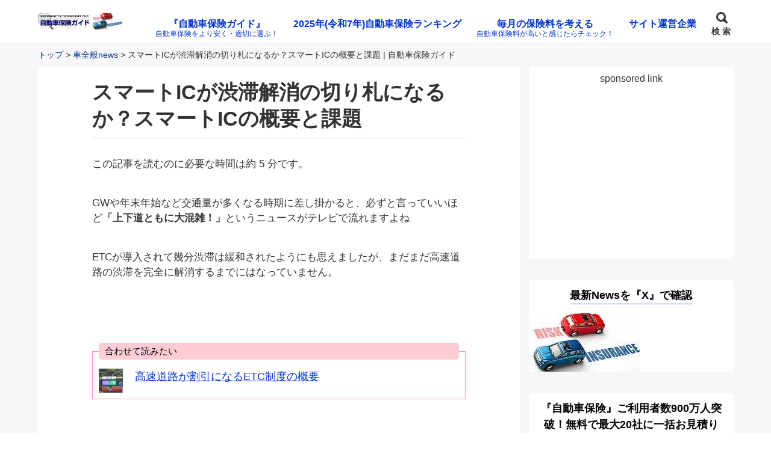

--- FILE ---
content_type: text/html; charset=UTF-8
request_url: https://www.car-hokengd.com/car-news/smart-ic/
body_size: 88501
content:
<!DOCTYPE html>
<html lang="ja">
<head prefix="og: http://ogp.me/ns# fb: http://ogp.me/ns/fb# article: http://ogp.me/ns/article#">
<meta charset="utf-8">
<link rel="pingback" href="https://www.car-hokengd.com/xmlrpc.php">
<link rel="stylesheet" href="https://use.fontawesome.com/releases/v5.7.0/css/all.css" integrity="sha384-lZN37f5QGtY3VHgisS14W3ExzMWZxybE1SJSEsQp9S+oqd12jhcu+A56Ebc1zFSJ" crossorigin="anonymous"><!--BEGIN:wp_head-->
<title>スマートICが渋滞解消の切り札になるか？スマートICの概要と課題 | 自動車保険ガイド</title>
<style>
#wpadminbar #wp-admin-bar-wccp_free_top_button .ab-icon:before {
	content: "\f160";
	color: #02CA02;
	top: 3px;
}
#wpadminbar #wp-admin-bar-wccp_free_top_button .ab-icon {
	transform: rotate(45deg);
}
</style>

		<!-- All in One SEO 4.9.2 - aioseo.com -->
	<meta name="robots" content="max-snippet:-1, max-image-preview:large, max-video-preview:-1" />
	<meta name="author" content="Shintaro Suzuki"/>
	<link rel="canonical" href="https://www.car-hokengd.com/car-news/smart-ic/" />
	<meta name="generator" content="All in One SEO (AIOSEO) 4.9.2" />
		<!-- All in One SEO -->

<link rel='dns-prefetch' href='//www.googletagmanager.com' />
<link rel="alternate" type="application/rss+xml" title="自動車保険見直しガイド | 保険料の比較・一括見積り・自動車保険のポイントを押さえた賢い選び方！ &raquo; フィード" href="https://www.car-hokengd.com/feed/" />
<link rel="alternate" type="application/rss+xml" title="自動車保険見直しガイド | 保険料の比較・一括見積り・自動車保険のポイントを押さえた賢い選び方！ &raquo; コメントフィード" href="https://www.car-hokengd.com/comments/feed/" />
<link rel="alternate" title="oEmbed (JSON)" type="application/json+oembed" href="https://www.car-hokengd.com/wp-json/oembed/1.0/embed?url=https%3A%2F%2Fwww.car-hokengd.com%2Fcar-news%2Fsmart-ic%2F" />
<link rel="alternate" title="oEmbed (XML)" type="text/xml+oembed" href="https://www.car-hokengd.com/wp-json/oembed/1.0/embed?url=https%3A%2F%2Fwww.car-hokengd.com%2Fcar-news%2Fsmart-ic%2F&#038;format=xml" />
<style id='wp-img-auto-sizes-contain-inline-css' type='text/css'>
img:is([sizes=auto i],[sizes^="auto," i]){contain-intrinsic-size:3000px 1500px}
/*# sourceURL=wp-img-auto-sizes-contain-inline-css */
</style>
<style id='wp-emoji-styles-inline-css' type='text/css'>

	img.wp-smiley, img.emoji {
		display: inline !important;
		border: none !important;
		box-shadow: none !important;
		height: 1em !important;
		width: 1em !important;
		margin: 0 0.07em !important;
		vertical-align: -0.1em !important;
		background: none !important;
		padding: 0 !important;
	}
/*# sourceURL=wp-emoji-styles-inline-css */
</style>
<style id='wp-block-library-inline-css' type='text/css'>
:root{--wp-block-synced-color:#7a00df;--wp-block-synced-color--rgb:122,0,223;--wp-bound-block-color:var(--wp-block-synced-color);--wp-editor-canvas-background:#ddd;--wp-admin-theme-color:#007cba;--wp-admin-theme-color--rgb:0,124,186;--wp-admin-theme-color-darker-10:#006ba1;--wp-admin-theme-color-darker-10--rgb:0,107,160.5;--wp-admin-theme-color-darker-20:#005a87;--wp-admin-theme-color-darker-20--rgb:0,90,135;--wp-admin-border-width-focus:2px}@media (min-resolution:192dpi){:root{--wp-admin-border-width-focus:1.5px}}.wp-element-button{cursor:pointer}:root .has-very-light-gray-background-color{background-color:#eee}:root .has-very-dark-gray-background-color{background-color:#313131}:root .has-very-light-gray-color{color:#eee}:root .has-very-dark-gray-color{color:#313131}:root .has-vivid-green-cyan-to-vivid-cyan-blue-gradient-background{background:linear-gradient(135deg,#00d084,#0693e3)}:root .has-purple-crush-gradient-background{background:linear-gradient(135deg,#34e2e4,#4721fb 50%,#ab1dfe)}:root .has-hazy-dawn-gradient-background{background:linear-gradient(135deg,#faaca8,#dad0ec)}:root .has-subdued-olive-gradient-background{background:linear-gradient(135deg,#fafae1,#67a671)}:root .has-atomic-cream-gradient-background{background:linear-gradient(135deg,#fdd79a,#004a59)}:root .has-nightshade-gradient-background{background:linear-gradient(135deg,#330968,#31cdcf)}:root .has-midnight-gradient-background{background:linear-gradient(135deg,#020381,#2874fc)}:root{--wp--preset--font-size--normal:16px;--wp--preset--font-size--huge:42px}.has-regular-font-size{font-size:1em}.has-larger-font-size{font-size:2.625em}.has-normal-font-size{font-size:var(--wp--preset--font-size--normal)}.has-huge-font-size{font-size:var(--wp--preset--font-size--huge)}.has-text-align-center{text-align:center}.has-text-align-left{text-align:left}.has-text-align-right{text-align:right}.has-fit-text{white-space:nowrap!important}#end-resizable-editor-section{display:none}.aligncenter{clear:both}.items-justified-left{justify-content:flex-start}.items-justified-center{justify-content:center}.items-justified-right{justify-content:flex-end}.items-justified-space-between{justify-content:space-between}.screen-reader-text{border:0;clip-path:inset(50%);height:1px;margin:-1px;overflow:hidden;padding:0;position:absolute;width:1px;word-wrap:normal!important}.screen-reader-text:focus{background-color:#ddd;clip-path:none;color:#444;display:block;font-size:1em;height:auto;left:5px;line-height:normal;padding:15px 23px 14px;text-decoration:none;top:5px;width:auto;z-index:100000}html :where(.has-border-color){border-style:solid}html :where([style*=border-top-color]){border-top-style:solid}html :where([style*=border-right-color]){border-right-style:solid}html :where([style*=border-bottom-color]){border-bottom-style:solid}html :where([style*=border-left-color]){border-left-style:solid}html :where([style*=border-width]){border-style:solid}html :where([style*=border-top-width]){border-top-style:solid}html :where([style*=border-right-width]){border-right-style:solid}html :where([style*=border-bottom-width]){border-bottom-style:solid}html :where([style*=border-left-width]){border-left-style:solid}html :where(img[class*=wp-image-]){height:auto;max-width:100%}:where(figure){margin:0 0 1em}html :where(.is-position-sticky){--wp-admin--admin-bar--position-offset:var(--wp-admin--admin-bar--height,0px)}@media screen and (max-width:600px){html :where(.is-position-sticky){--wp-admin--admin-bar--position-offset:0px}}
/*# sourceURL=/wp-includes/css/dist/block-library/common.min.css */
</style>
<style id='classic-theme-styles-inline-css' type='text/css'>
/*! This file is auto-generated */
.wp-block-button__link{color:#fff;background-color:#32373c;border-radius:9999px;box-shadow:none;text-decoration:none;padding:calc(.667em + 2px) calc(1.333em + 2px);font-size:1.125em}.wp-block-file__button{background:#32373c;color:#fff;text-decoration:none}
/*# sourceURL=/wp-includes/css/classic-themes.min.css */
</style>
<link rel='stylesheet' id='hannyabuilder-blocks-format-css' href='https://www.car-hokengd.com/wp-content/plugins/hannyabuilder-block/build/extentions/style-index.css?ver=1765007515' type='text/css' media='all' />
<link rel='stylesheet' id='hannyabuilder-blocks-button-css' href='https://www.car-hokengd.com/wp-content/plugins/hannyabuilder-block/build/blocks/button/style-index.css?ver=1765007515' type='text/css' media='all' />
<link rel='stylesheet' id='hannyabuilder-blocks-button-aff-css' href='https://www.car-hokengd.com/wp-content/plugins/hannyabuilder-block/build/blocks/button-aff/style-index.css?ver=1765007515' type='text/css' media='all' />
<link rel='stylesheet' id='hannyabuilder-blocks-ballon-css' href='https://www.car-hokengd.com/wp-content/plugins/hannyabuilder-block/build/blocks/ballon/style-index.css?ver=1765007515' type='text/css' media='all' />
<link rel='stylesheet' id='msop-style-css' href='https://www.car-hokengd.com/wp-content/themes/hannyabuilder-20200713/css/style.css?ver=20230315062106' type='text/css' media='all' />
<link rel='stylesheet' id='tablepress-default-css' href='https://www.car-hokengd.com/wp-content/tablepress-combined.min.css?ver=54' type='text/css' media='all' />
<script type="text/javascript" src="https://www.car-hokengd.com/wp-includes/js/jquery/jquery.min.js?ver=3.7.1" id="jquery-core-js"></script>
<script type="text/javascript" src="https://www.car-hokengd.com/wp-includes/js/jquery/jquery-migrate.min.js?ver=3.4.1" id="jquery-migrate-js"></script>

<!-- Site Kit によって追加された Google タグ（gtag.js）スニペット -->
<!-- Google アナリティクス スニペット (Site Kit が追加) -->
<script type="text/javascript" src="https://www.googletagmanager.com/gtag/js?id=G-68FKS53NLD" id="google_gtagjs-js" async></script>
<script type="text/javascript" id="google_gtagjs-js-after">
/* <![CDATA[ */
window.dataLayer = window.dataLayer || [];function gtag(){dataLayer.push(arguments);}
gtag("set","linker",{"domains":["www.car-hokengd.com"]});
gtag("js", new Date());
gtag("set", "developer_id.dZTNiMT", true);
gtag("config", "G-68FKS53NLD");
//# sourceURL=google_gtagjs-js-after
/* ]]> */
</script>
<link rel="https://api.w.org/" href="https://www.car-hokengd.com/wp-json/" /><link rel="alternate" title="JSON" type="application/json" href="https://www.car-hokengd.com/wp-json/wp/v2/posts/10334" /><link rel="EditURI" type="application/rsd+xml" title="RSD" href="https://www.car-hokengd.com/xmlrpc.php?rsd" />
<link rel='shortlink' href='https://www.car-hokengd.com/?p=10334' />
<meta name="generator" content="Site Kit by Google 1.170.0" /><script id="wpcp_disable_selection" type="text/javascript">
var image_save_msg='You are not allowed to save images!';
	var no_menu_msg='Context Menu disabled!';
	var smessage = "Content is protected !!";

function disableEnterKey(e)
{
	var elemtype = e.target.tagName;
	
	elemtype = elemtype.toUpperCase();
	
	if (elemtype == "TEXT" || elemtype == "TEXTAREA" || elemtype == "INPUT" || elemtype == "PASSWORD" || elemtype == "SELECT" || elemtype == "OPTION" || elemtype == "EMBED")
	{
		elemtype = 'TEXT';
	}
	
	if (e.ctrlKey){
     var key;
     if(window.event)
          key = window.event.keyCode;     //IE
     else
          key = e.which;     //firefox (97)
    //if (key != 17) alert(key);
     if (elemtype!= 'TEXT' && (key == 97 || key == 65 || key == 67 || key == 99 || key == 88 || key == 120 || key == 26 || key == 85  || key == 86 || key == 83 || key == 43 || key == 73))
     {
		if(wccp_free_iscontenteditable(e)) return true;
		show_wpcp_message('You are not allowed to copy content or view source');
		return false;
     }else
     	return true;
     }
}


/*For contenteditable tags*/
function wccp_free_iscontenteditable(e)
{
	var e = e || window.event; // also there is no e.target property in IE. instead IE uses window.event.srcElement
  	
	var target = e.target || e.srcElement;

	var elemtype = e.target.nodeName;
	
	elemtype = elemtype.toUpperCase();
	
	var iscontenteditable = "false";
		
	if(typeof target.getAttribute!="undefined" ) iscontenteditable = target.getAttribute("contenteditable"); // Return true or false as string
	
	var iscontenteditable2 = false;
	
	if(typeof target.isContentEditable!="undefined" ) iscontenteditable2 = target.isContentEditable; // Return true or false as boolean

	if(target.parentElement.isContentEditable) iscontenteditable2 = true;
	
	if (iscontenteditable == "true" || iscontenteditable2 == true)
	{
		if(typeof target.style!="undefined" ) target.style.cursor = "text";
		
		return true;
	}
}

////////////////////////////////////
function disable_copy(e)
{	
	var e = e || window.event; // also there is no e.target property in IE. instead IE uses window.event.srcElement
	
	var elemtype = e.target.tagName;
	
	elemtype = elemtype.toUpperCase();
	
	if (elemtype == "TEXT" || elemtype == "TEXTAREA" || elemtype == "INPUT" || elemtype == "PASSWORD" || elemtype == "SELECT" || elemtype == "OPTION" || elemtype == "EMBED")
	{
		elemtype = 'TEXT';
	}
	
	if(wccp_free_iscontenteditable(e)) return true;
	
	var isSafari = /Safari/.test(navigator.userAgent) && /Apple Computer/.test(navigator.vendor);
	
	var checker_IMG = '';
	if (elemtype == "IMG" && checker_IMG == 'checked' && e.detail >= 2) {show_wpcp_message(alertMsg_IMG);return false;}
	if (elemtype != "TEXT")
	{
		if (smessage !== "" && e.detail == 2)
			show_wpcp_message(smessage);
		
		if (isSafari)
			return true;
		else
			return false;
	}	
}

//////////////////////////////////////////
function disable_copy_ie()
{
	var e = e || window.event;
	var elemtype = window.event.srcElement.nodeName;
	elemtype = elemtype.toUpperCase();
	if(wccp_free_iscontenteditable(e)) return true;
	if (elemtype == "IMG") {show_wpcp_message(alertMsg_IMG);return false;}
	if (elemtype != "TEXT" && elemtype != "TEXTAREA" && elemtype != "INPUT" && elemtype != "PASSWORD" && elemtype != "SELECT" && elemtype != "OPTION" && elemtype != "EMBED")
	{
		return false;
	}
}	
function reEnable()
{
	return true;
}
document.onkeydown = disableEnterKey;
document.onselectstart = disable_copy_ie;
if(navigator.userAgent.indexOf('MSIE')==-1)
{
	document.onmousedown = disable_copy;
	document.onclick = reEnable;
}
function disableSelection(target)
{
    //For IE This code will work
    if (typeof target.onselectstart!="undefined")
    target.onselectstart = disable_copy_ie;
    
    //For Firefox This code will work
    else if (typeof target.style.MozUserSelect!="undefined")
    {target.style.MozUserSelect="none";}
    
    //All other  (ie: Opera) This code will work
    else
    target.onmousedown=function(){return false}
    target.style.cursor = "default";
}
//Calling the JS function directly just after body load
window.onload = function(){disableSelection(document.body);};

//////////////////special for safari Start////////////////
var onlongtouch;
var timer;
var touchduration = 1000; //length of time we want the user to touch before we do something

var elemtype = "";
function touchstart(e) {
	var e = e || window.event;
  // also there is no e.target property in IE.
  // instead IE uses window.event.srcElement
  	var target = e.target || e.srcElement;
	
	elemtype = window.event.srcElement.nodeName;
	
	elemtype = elemtype.toUpperCase();
	
	if(!wccp_pro_is_passive()) e.preventDefault();
	if (!timer) {
		timer = setTimeout(onlongtouch, touchduration);
	}
}

function touchend() {
    //stops short touches from firing the event
    if (timer) {
        clearTimeout(timer);
        timer = null;
    }
	onlongtouch();
}

onlongtouch = function(e) { //this will clear the current selection if anything selected
	
	if (elemtype != "TEXT" && elemtype != "TEXTAREA" && elemtype != "INPUT" && elemtype != "PASSWORD" && elemtype != "SELECT" && elemtype != "EMBED" && elemtype != "OPTION")	
	{
		if (window.getSelection) {
			if (window.getSelection().empty) {  // Chrome
			window.getSelection().empty();
			} else if (window.getSelection().removeAllRanges) {  // Firefox
			window.getSelection().removeAllRanges();
			}
		} else if (document.selection) {  // IE?
			document.selection.empty();
		}
		return false;
	}
};

document.addEventListener("DOMContentLoaded", function(event) { 
    window.addEventListener("touchstart", touchstart, false);
    window.addEventListener("touchend", touchend, false);
});

function wccp_pro_is_passive() {

  var cold = false,
  hike = function() {};

  try {
	  const object1 = {};
  var aid = Object.defineProperty(object1, 'passive', {
  get() {cold = true}
  });
  window.addEventListener('test', hike, aid);
  window.removeEventListener('test', hike, aid);
  } catch (e) {}

  return cold;
}
/*special for safari End*/
</script>
<script id="wpcp_disable_Right_Click" type="text/javascript">
document.ondragstart = function() { return false;}
	function nocontext(e) {
	   return false;
	}
	document.oncontextmenu = nocontext;
</script>
<style>
.unselectable
{
-moz-user-select:none;
-webkit-user-select:none;
cursor: default;
}
html
{
-webkit-touch-callout: none;
-webkit-user-select: none;
-khtml-user-select: none;
-moz-user-select: none;
-ms-user-select: none;
user-select: none;
-webkit-tap-highlight-color: rgba(0,0,0,0);
}
</style>
<script id="wpcp_css_disable_selection" type="text/javascript">
var e = document.getElementsByTagName('body')[0];
if(e)
{
	e.setAttribute('unselectable',"on");
}
</script>
<meta name="viewport" content="width=1155">
		<meta name="thumbnail" content="https://www.car-hokengd.com/wp-content/uploads/ic-150x150.jpg" />
<!--OGP-->
<meta property="og:title" content="スマートICが渋滞解消の切り札になるか？スマートICの概要と課題 | 自動車保険ガイド" />
<meta property="og:type" content="article" />
<meta property="og:url" content="https://www.car-hokengd.com/car-news/smart-ic/" />
<meta property="og:site_name" content="自動車保険見直しガイド | 保険料の比較・一括見積り・自動車保険のポイントを押さえた賢い選び方！" />
<meta property="og:image" content="https://www.car-hokengd.com/wp-content/uploads/ic.jpg" />
<meta property="og:description" content="GWや年末年始など交通量が多くなる時期に差し掛かると、必ずと言っていいほど「上下道ともに大混雑！」というニュースがテレビで流れますよね ETCが導入されて幾分渋滞は緩和されたように..." />
<!--END:OGP-->
<!--twitter card-->
<meta name="twitter:card" content="summary" />
<meta name="twitter:site" content="@Car_Hoken_Guide" />
<!--END:twitter card-->
<script type="application/ld+json">
[
	{
		"@context": "http://schema.org",
		"@type": "Article",
		"mainEntityOfPage": {
			"@type": "WebPage",
			"@id": "https://www.car-hokengd.com/car-news/smart-ic/"
		},
		"headline": "スマートICが渋滞解消の切り札になるか？スマートICの概要と課題",
		"image": {
			"@type": "ImageObject",
			"url": "https://www.car-hokengd.com/wp-content/uploads/ic.jpg",
			"height": 370,
			"width": 620		},
		"datePublished": "2019-09-22T11:53:31+09:00",
				"dateModified": "2019-09-22T03:11:25+09:00",
					"author": {
			"@type": "Person",
			"name": "Shintaro Suzuki"
		},
		"publisher": {
			"@type": "Organization",
			"name": "自動車保険見直しガイド | 保険料の比較・一括見積り・自動車保険のポイントを押さえた賢い選び方！",
			"logo": {
			"@type": "ImageObject",
			"url": "https://www.car-hokengd.com/wp-content/uploads/jidoushahoken-header.jpg"
			}
		},
		"description": "GWや年末年始など交通量が多くなる時期に差し掛かると、必ずと言っていいほど「上下道ともに大混雑！」というニュースがテレビで流れますよね ETCが導入されて幾分渋滞は緩和されたようにも思えましたが、まだまだ高速道路の渋滞を..."
	}
		,{
		"@context": "http://schema.org",
		"@type": "Organization",
		"url": "https://www.car-hokengd.com",
		"logo": "https://www.car-hokengd.com/wp-content/uploads/cropped-0cf9e78eb0fec04e56f6697f83868f1e.jpg"
	}
]
</script>
		<meta name="generator" content="Elementor 3.34.0; features: e_font_icon_svg, additional_custom_breakpoints; settings: css_print_method-external, google_font-enabled, font_display-swap">
			<style>
				.e-con.e-parent:nth-of-type(n+4):not(.e-lazyloaded):not(.e-no-lazyload),
				.e-con.e-parent:nth-of-type(n+4):not(.e-lazyloaded):not(.e-no-lazyload) * {
					background-image: none !important;
				}
				@media screen and (max-height: 1024px) {
					.e-con.e-parent:nth-of-type(n+3):not(.e-lazyloaded):not(.e-no-lazyload),
					.e-con.e-parent:nth-of-type(n+3):not(.e-lazyloaded):not(.e-no-lazyload) * {
						background-image: none !important;
					}
				}
				@media screen and (max-height: 640px) {
					.e-con.e-parent:nth-of-type(n+2):not(.e-lazyloaded):not(.e-no-lazyload),
					.e-con.e-parent:nth-of-type(n+2):not(.e-lazyloaded):not(.e-no-lazyload) * {
						background-image: none !important;
					}
				}
			</style>
			<link rel="icon" href="https://www.car-hokengd.com/wp-content/uploads/cropped-0cf9e78eb0fec04e56f6697f83868f1e-32x32.jpg" sizes="32x32" />
<link rel="icon" href="https://www.car-hokengd.com/wp-content/uploads/cropped-0cf9e78eb0fec04e56f6697f83868f1e-192x192.jpg" sizes="192x192" />
<link rel="apple-touch-icon" href="https://www.car-hokengd.com/wp-content/uploads/cropped-0cf9e78eb0fec04e56f6697f83868f1e-180x180.jpg" />
<meta name="msapplication-TileImage" content="https://www.car-hokengd.com/wp-content/uploads/cropped-0cf9e78eb0fec04e56f6697f83868f1e-270x270.jpg" />
<style type="text/css" id="msop-custom-css">#wpadminbar{position:fixed!important;}body,button,input,select,optgroup,textarea {font-family:"游ゴシック体", YuGothic, "游ゴシック", "Yu Gothic", "メイリオ", sans-serif;;}h1,h2,h3,h4,h5,h6 {font-family:"游ゴシック体", YuGothic, "游ゴシック", "Yu Gothic", "メイリオ", sans-serif;;}.main_content{background-color:#f7f7f7;;}.main-article,.l-main .l-widget>div,.l-sidebar .l-widget>div,.prev_post,.prev_post:visited,.next_post,.next_post:visited,.main-index,.product_top,.single-msop_lp {background-color:#FFF;}.main-article,.entry-footer-social_text,.l-main .l-widget>div,.l-sidebar .l-widget>div,.prev_post,.prev_post:visited,.next_post,.next_post:visited,.profile_widget-name,.profile_widget-author_name,.main-index,.single-msop_lp,.index_items-title,.a_text_off,.q_text_off,.pointCont .h_text_off,.pointCont_wide .h_text_off,.index_items-conent .postDate,.main-article:not(.comments_area) .postDate,.answer .answer_content>p,a.author_list-widget-link .author_name,.entry_list-date,.entry_list-sffix,.entry_list-prefix,.l-content .l-widget a.entry_panel-link,.page-numbers.disable_nav,.custom_box.box_gray,.custom_box.box_pink,.custom_box.box_pink2,.custom_box.box_blue,.custom_box.box_blue2,.custom_box.box_black,.custom_box.box_black2,.custom_box.box_green,.custom_box.box_green2,.popular_list.box_gray,.popular_list.box_pink,.popular_list.box_blue,.popular_list.box_green,.popular_list.box_black,.in_link_date,.link_card_excerpt,a .ranking_review_des,a .review_rank_sc,.main-article .product_review > a,.image_upload_btn,.comment-form input,.comment-form textarea,.review_form .text_input,.tablenav_counter {color:#333;}.comments_alert,.wpulike-heart .count-box,.natural_review-refine_condition select,.commenter_info select {color:hsla(0,0%,20%,0.7);}.sc_mokuji-toggle::before,.sc_mokuji-toggle::after,.sc_accordion-title::before,.sc_accordion-title::after {background-color:#333;}.comment_item .comment-reply-link,.review_form .review_point-title,a.product_top,.product_review-more_link,.main-article a,.l-main .l-widget a,.l-sidebar .l-widget a,.single-msop_lp a,a.page-numbers,.page-numbers a,.custom_box.box_gray a,.custom_box.box_pink a,.custom_box.box_pink2 a,.custom_box.box_blue a,.custom_box.box_blue2 a,.custom_box.box_black a,.custom_box.box_black2 a,.custom_box.box_green a,.custom_box.box_green2 a,.popular_list.box_gray a,.popular_list.box_pink a,.popular_list.box_blue a,.popular_list.box_green a,.popular_list.box_black a,.entry-content .tablenav a,.comments_area.main-article a:not(.comment-reply-link) {color:#03C;}.l-main .l-widget a:not(.tag-cloud-link):not(.button):not(.maru_button):not(.entry_panel-link):hover,.l-sidebar .l-widget a:not(.tag-cloud-link):not(.button):not(.maru_button):not(.entry_panel-link):hover,.comments_area.main-article a:not(.page-numbers):not(.comment-reply-link):hover,.single-msop_lp a:not(.button):hover,.main-article a:hover {color:#03C;}.recent_review-product,.review_respond{background-color:hsla(0,0%,98%,1);}.wrap_review_guideline{background-color:hsla(0,0%,94%,1);}@media screen and (max-width:900px){.l-widget a.entry_tile-link{color:#333;}}.entry-footer{background-color:hsla(0,0%,98%,1);}.post-meta_info{color:hsla(0,0%,20%,0.6);}.widget_archive li:hover,.widget_categories li a:hover,.entry_list-link:hover,.entry_panel-link:hover,.l-widget .wpp-list li:hover,.widget-404 .wpp-list li:hover,.entry_tile-item:hover,.entry_tile-item:focus,.pn_post_items .prev_post:not(.pn_end):hover,.pn_post_items .next_post:not(.pn_end):hover,.l-main-card .index_items:not(.infeed_adsence):hover,.l-main-card .index_items:not(.infeed_adsence):focus,.l-main-list .index_items:not(.infeed_adsence):hover,.l-main-list .index_items:not(.infeed_adsence):focus,a.author_list-widget-link:hover,.entry_toc-1col .sub-menu .entry_toc-link:hover,.entry_toc-2col .sub-menu .entry_toc-link:hover,a.link_card:hover,.sc_accordion-content a:hover,.entry-content .sc_mokuji-list a:hover,.sc_mokuji-list a:hover,.a-box:hover{background-color:hsla(0,0%,98%,1);}.pn_post_items .prev_post:not(.pn_end):hover,.pn_post_items .next_post:not(.pn_end):hover{color:#333;}.comment-form input::placeholder,.comment-form textarea::placeholder,.product_review-more_link::after,.entry_list-link::after,.l-widget .wpp-list li::after,.widget-404 .wpp-list li::after,.l-main-list .index_items::after,.entry_toc-1col .sub-menu .entry_toc-link::after,.entry_toc-2col .sub-menu .entry_toc-link::after{color:hsla(0,0%,20%,0.5);}.ranking_review,.comment-form input,.comment-form textarea,.review_form .text_input,.comment_item,.entry_list-item:first-child,.entry_list-item+.entry_list-item,.author_profile_box .author-name,.l-widget .wpp-list li,.widget-404 .wpp-list li,.index_card_bordered .index_items,.index_lists,.main-index .tablenav,.site-main .l-entry_list-2col .entry_list-item:last-child:nth-child(odd),.site-main .widget-custom_menu .l-entry_list-2col,.site-main .widget-custom_menu .l-entry_list-3col,.widget-pickup_category .entry_list-items,.site-main .l-entry_list-2col .entry_list-item:first-child,.footer_widget .widget-pickup_category .entry_list-items,.l-main-list .index_items,.l-main-list .index_items:last-child,.content_bordered .main-article,.content_bordered .l-widget>div,.content_bordered .main-index,.rankBox table.rankDetail,.rankBox table.rankDetail th,.rankBox table.rankDetail td,.rankComment,.a-box,.sc_mokuji,.sc_mokuji-list,.sc_mokuji-list ul li,.entry-content dd+dt,.entry_toc-more_link,.entry_toc-1col .entry_toc-item:first-child,.entry_toc-1col .entry_toc-item+.entry_toc-item,.entry_toc-2col .entry_toc-item:first-child,.entry_toc-2col .entry_toc-item+.entry_toc-item,.entry_toc-item_title,.entry_toc-list .entry_toc-item_title,.entry_toc-list .sub-menu .entry_toc-item,.entry_tile-item,.entry_panel-items,.entry_panel-item,.link_card,.featured_entry-border,.featured_entry-tate_border,.question,.widget_archive ul:not(.children)>li,.widget_categories ul:not(.children)>li,.post-count,[class^="index_tab"],.image_upload_btn,.natural_review-refine_condition select,.commenter_info select,.product_review_list .rating_article,.product_review,.product_review:last-child,.product_info-description,.content_bordered .product_top,.content_bordered .prev_post,.content_bordered .next_post,.pointCont dt,.pointCont_wide dt,.sc_accordion-content a,.wrap_review_guideline,.content_bordered .review-content-bottom + .entry-footer,.content_bordered .nr_commnet + .entry-footer,.popular_list.box_gray .f_list_text,.popular_list.box_pink .f_list_text,.popular_list.box_blue .f_list_text,.popular_list.box_green .f_list_text,.popular_list.box_black .f_list_text,.popular_list-item+.popular_list-item{border-color:hsla(0,0%,20%,0.2);}.rankBox table.rankDetail th{color:#333;background-color:hsla(0,0%,60%,0.1);}.wpulike-heart .wp_ulike_general_class{box-shadow:0 0 0 1px hsla(0,0%,20%,0.2) inset;}.tablenav-next_nav a,.page-numbers.current{background-color:#666;color:#FFF;}.tablenav-next_nav a:hover {border-color:#666;color:#666;background-color:#FFF;}a.page-numbers:hover{background-color:#666;color:#FFF;}.page-numbers {border-color:hsla(0,0%,40%,0.2);}.index_tab-switch:checked+.index_tab-label,.index_tab-label:hover {background-color:#3468e2;color:#000000;}.index_tab-label {background-color:hsla(0,0%,90%,1);}.sc_accordion-title{background-color:hsla(0,0%,60%,0.1);}.review_count{color:hsla(0,0%,20%,0.5);}.product_top:hover{background-color:hsla(0,0%,98%,1);}.widget_calendar:not(.footer_widget) .calendar_wrap #prev,.widget_calendar:not(.footer_widget) .calendar_wrap #next,.widget_calendar:not(.footer_widget) .calendar_wrap #prev,.widget_calendar:not(.footer_widget) .calendar_wrap #next{background-color:echo esc_attr( msop_get_luminace_modified_color( $msop_opt['art_bg_color'] ) ); ?>;}.footer_widget .entry_list-item:first-child,.footer_widget .entry_list-item+.entry_list-item{border-color:hsla(0,0%,80%,0.2);}.footer_widget .entry_list-link::after,.footer_widget .l-widget .wpp-list li::after{color:hsla(0,0%,80%,0.5);}.header{background-color:;}.header.header_fix-color{background-color:;}.header-title a,.header-title a:hover,.header_search-button,.global_menu-button{color:;}@media screen and (min-width:600px){.global_menu-menu li a,.global_menu-menu .menu-item-has-children:after{color:;}.global_menu-menu li:hover,.global_menu-menu .sub-menu li:hover,.header_search:hover {border-bottom-color:;}.global_menu-menu .sub-menu{background-color:;}.global_menu-menu .sub-menu li:hover,.header_fix-vertical .global_menu-menu > li:hover{background-color:#efefef;}.header_fix-vertical .global_menu-menu > li:hover > a,.header_fix-vertical .global_menu-menu > li:hover > a .global_menu-description,.global_menu-menu .sub-menu li:hover > a{color:#333;}}.header-subtitle,.global_menu-menu li .global_menu-description{color:;}.header_search-button_icon::before{border-top-color:;}.global_menu-button_icon,.global_menu-button_icon::before,.global_menu-button_icon::after,#header_search-toggle:checked + .header_search-button .header_search-button_icon,#header_search-toggle:checked + .header_search-button .header_search-button_icon::before{background-color:;}.wrapper_hero_header{background-color:#FFF;height:auto;background-size:cover;}.hero_video-wrapper,.hero_header-wrapper{opacity:0.6;}.hero_header-wrapper_color{background-color:#333;}.hero_header-wrapper_dot {background-image:-webkit-radial-gradient(circle farthest-side #333 50%, transparent 70.1%,transparent 100%);background-image:radial-gradient(circle farthest-side #333 50%,transparent 70.1%,transparent 100%);}.hero_header-copy{color:#FFF;font-size:25px;text-align:center;font-weight:700;}.hearo_header-subcopy{color:#FFF;font-size:15px;text-align:center;font-weight:700;}@media (min-width:600px){.hero_header-copy{font-size:30px;text-align:center;font-weight:700;}.hearo_header-subcopy{font-size:20px;text-align:center;font-weight:700;}}.lp_header:not(.hero_box) .head_copy,.wrapper_hero_header .hero_header-copy{background-color:rgba(51,51,51,0);}.hero_header_scroll:not(.custom_color),.hero_header_scroll:not(.custom_color):hover{color:#FFF;}.header_search_box-button{background-color:#3D88EF;color:#FFF;}.comment-form input[name="submit"] {background-color:#3D88EF;color:#FFF;}.comment-form input[name="submit"]:hover {background-color:hsla(214.7,85%,59%,0.9);}.widget_archive ul:not(.children)>li>a::before,.widget_categories ul:not(.children)>li>a::before {color:#3468e2;}.index_tab-switch:checked+.index_tab-label,.index_tab-label:hover {color:#FFF;background-color:#666;}.index_tab-label {color:#666;background-color:#CCC;}.breadcrumb {color:#333;}.breadcrumb a{color:#003399;}.comments_area-h2 span,.comment-reply-title span,.widget-title span {border-color:#3468e2;}.comments_area-h2,.comment-reply-title,.l-main .l-widget>div .widget-title,.l-sidebar .l-widget>div .widget-title {color:#000000;}.header_sb-theme_color .widget-title {color:#000000;background-color:#3468e2;}.entry-title,.lp_h2-default .lp-article h1,.d-article h1,.textwidget h1 {color:#333;border-bottom-color:#CCC;}.content .textwidget h2,.h2-woman .content .textwidget h2,.d-article h2,.lp_h2-default .lp-article h2,.lp_h2-simple .lp-article h2,.h2-woman .d-article h2,.h2-udline .d-article h2,.h2-udline-bold .d-article h2,.h2-vline .d-article h2 {color:#000000;border-color:#666;}.h2-2tone .d-article h2,.h2-2tone .textwidget h2 {color:#333;border-color:#666;}.h2-2tone .d-article h2::after,.h2-2tone .textwidget h2::after {border-color:#000000;}.content .textwidget h2,.h2-woman .content .textwidget h2,.lp_h2-default .lp-article h3,.index_header-title,.tokuten,.header_sb-theme_color .entry_toc-item_title,.entry_toc-item_title-text {border-color:#3468e2;}.d-article h3,.textwidget h3,.comment_item-content h3 {border-color:#666;}.h2-stripe .d-article h2::after,.h2-stripe .textwidget h2::after {background:-webkit-repeating-linear-gradient(-45deg, #666, #666 2px, #FFF 2px, #FFF 4px);background:repeating-linear-gradient(-45deg, #666, #666 2px, #FFF 2px, #FFF 4px);}.h2-both_end .d-article h2::before,.h2-both_end .d-article h2::after,.h2-both_end .textwidget h2::before,.h2-both_end .textwidget h2::after {background-color:#666;}.h2-bracket .d-article h2::before,.h2-bracket .d-article h2::after,.h2-bracket .textwidget h2::before,.h2-bracket .textwidget h2::after {border-color:#666;}.h2-dropcap .d-article h2::first-letter,.h2-dropcap .textwidget h2::first-letter {color:#666;}.h2-woman .d-article h2::before,.h2-woman .d-article h2::after {background-color:#666;}.h2-woman .content .textwidget h2::before,.h2-woman .content .textwidget h2::after,.content .h2-woman .textwidget h2::before,.content .h2-woman .textwidget h2::after{background-color:#3468e2;}.header_sb-theme_color .comments_area-h2,.header_sb-theme_color .comment-reply-title,.h2-balloon_round .d-article h2,.h2-balloon_round .textwidget h2,.h2-balloon .d-article h2,.h2-balloon .textwidget h2,.h2-theme .d-article h2,.h2-theme .d-article h2::after,.h2-theme .textwidget h2::after,.h2-theme .textwidget h2 {color:#000000;background-color:#666;}.h2-balloon_round .textwidget h2::after,.h2-balloon .textwidget h2::after,.h2-balloon_round .d-article h2::after,.h2-balloon .d-article h2::after {border-top-color:#666;}.h2-theme .content .textwidget h2,.content .h2-theme .textwidget h2{color:#000000;background-color:#3468e2;}.footer {background-color:#333;}.footer,.footer a,.footer a:visited,.footer_widget.widget_calendar caption,.footer .profile_widget-author_name,.footer .entry_list-sffix,.footer .entry_list-prefix,.footer .entry_list-date,.footer .profile_widget-name{color:#ccc;}.footer .entry_list-link:hover,.footer .entry_list-link:hover .entry_list-sffix,.footer .entry_list-link:hover .entry_list-prefix,.footer .entry_list-link:hover .entry_list-date{color:#FFF;}.footer .entry_list-link:hover{background-color:#666;}.wrap_pn_post .icon-line-arrow-right,.wrap_pn_post .icon-line-arrow-left,.footer-copy,.footer .footer-copy a,.tokuten_header,a:hover .post-count,.header_sb-theme_color .index_header,.header_sb-theme_color .entry_toc-item_title > .entry_toc-link,.a-box:before {color:#000000;background-color:#3468e2;}ol.maru li:before,ol.sikaku li:before,.is-style-maru li:before,.is-style-sikaku li:before,.toc_number.toc_maru,.toc_number.toc_rect{color:#000000;background-color:#ffffff;}.entry-title,.index_header-title,.lp_h2-default .lp-article h1,.entry-content h1,.l-main .textwidget h1{font-size:1.625em;}.lp_h2-default .lp-article h2,.comments_area-h2,.comment-reply-title,.entry-content h2,.l-main .widget-title,.l-main .textwidget h2{font-size:1.5em;}.lp_h2-default .lp-article h3,.entry-content h3,.l-main .textwidget h3{font-size:1.17em;}.lp_h2-default .lp-article h4,.entry-content h4,.l-main .textwidget h4{font-size:1.25em;}.lp_h2-default .lp-article h5,.entry-content h5,.l-main .textwidget h5{font-size:1.125em;}@media screen and (min-width:900px){.entry-title,.index_header-title,.lp_h2-default .lp-article h1,.entry-content h1,.l-main .textwidget h1{font-size:2em;}.lp_h2-default .lp-article h2,.comments_area-h2,.comment-reply-title,.entry-content h2,.l-main .widget-title,.l-main .textwidget h2{font-size:1.62em;}.lp_h2-default .lp-article h3,.entry-content h3,.l-main .textwidget h3{font-size:1.375em;}.lp_h2-default .lp-article h4,.entry-content h4,.l-main .textwidget h4{font-size:1.25em;}.lp_h2-default .lp-article h5,.entry-content h5,.l-main .textwidget h5{font-size:1.125em;}}.author_list-more_link::after,.entry_toc-more_link a::after,.entry_toc-list .sub-menu .entry_toc-item::before {color:#3468e2;}.entry-footer-social_text{text-align:left;}.index_tab-content .tagcloud a,.widget_tag_cloud .tagcloud a {color:#03C;background-color:#fafafa;border-color:#03C;}.index_tab-content .tagcloud a:hover,.widget_tag_cloud .tagcloud a:hover {color:#03C;background-color:#efefef;}.index_tab-monthly_list.tagcloud a.year_title {color:#03C;}.index_tab-monthly_list.tagcloud a.year_title:hover {color:#03C;background-color:transparent;}.index_tab-cat_list a.current_tag,.index_tab-monthly_list a.current_tag,.index_tab-tag_cloud a.current_tag {color:#03C;background-color:#efefef;border-color:#efefef;}a img:hover {opacity:0.7;}.wp-block-hannya-blocks-box.custom_box_kakomi-2 .custom_box_title {background-color:#FFF;}.wp-block-hannya-blocks-balloon .ballon-delta-front-tb,.wp-block-hannya-blocks-balloon .ballon-delta-front {border-color:#FFF;border-top-color:transparent;border-bottom-color:transparent;}</style><style id="sccss">/* Enter Your Custom CSS Here */

/*youtubeレスポンシブ*/
.YoutubeWrapper{
position: relative ;
margin-top: 1.2em ;
margin-bottom: 1.2em ;
padding-top: 69px ;
padding-bottom: 50% ;
overflow: hidden ;
}
 
.YoutubeWrapper iframe {
position: absolute ;
top: 0 ;
left: 0 ;
height: 100% ;
width: 100% ;
}

/*引用符風*/
div.block{
overflow: auto;
margin: 0 10px 1.4em 10px;
padding: 15px;
border-top: 1px solid #ddd;
border-bottom: 1px solid #ddd;
background: #f7f7f7;
color: #444;
}


/*====ボディのスタイル====*/
body {
	color:#333;
	text-align:left;
	background-color:#FFF;
	font-size:16px;
	line-height:1.5;
	font-family:"メイリオ", Meiryo,"ヒラギノ角ゴ Pro W3", "Hiragino Kaku Gothic Pro",  Osaka, "ＭＳ Ｐゴシック", "MS PGothic", sans-serif;
	-webkit-text-size-adjust:auto;
}

/*====テーブルのレスポンシブ対応====*/
table {
margin: 20px auto !important;
padding: 0 !important;
width: 100% !important;
}

table .tdlabel {
text-align: center;
background: #d6cf9f;
}

.td2 {background: #f8f8e7;}
</style><!--END:wp_head-->
<script type="text/javascript">var devMode = false;</script>
</head>
<body class="wp-singular post-template-default single single-post postid-10334 single-format-standard wp-theme-hannyabuilder-20200713 unselectable elementor-default elementor-kit-46799">

<div id="top" class="site l-site">
<header id="js-header" class="header header_relative header_logo_left">
	<div class="header-content l-header-content">
				<div class="header-logo">
						<a href="https://www.car-hokengd.com">
				<img fetchpriority="high" src="https://www.car-hokengd.com/wp-content/uploads/96cfd3087b334e554d7d413b7321218e.jpeg" alt="自動車保険見直しガイド" width="503" height="100">
			</a>
					</div>
						<div class="header-global_menu">
			<input type="checkbox" id="global_menu-toggle">
			<label for="global_menu-toggle" class="global_menu-button">
				<span class="global_menu-button_icon"></span>
				<span class="global_menu-button_text">メニュー</span>
			</label>
			<div id="js-global_menu" class="global_menu-content">
								<nav id="main-navigation" class="global_menu-navi" role="navigation" itemscope itemtype="http://schema.org/SiteNavigationElement">
				<ul id="menu-%e3%82%b0%e3%83%ab%e3%83%bc%e3%83%90%e3%83%ab%e3%83%a1%e3%83%8b%e3%83%a5%e3%83%bc" class="global_menu-menu"><li id="menu-item-43919" class="menu-item menu-item-type-post_type menu-item-object-page menu-item-43919"><a href="https://www.car-hokengd.com/guide/" itemprop="url"><span itemprop="name">『自動車保険ガイド』</span><span class="global_menu-description">自動車保険をより安く・適切に選ぶ！</span></a></li>
<li id="menu-item-47710" class="menu-item menu-item-type-post_type menu-item-object-post menu-item-47710"><a href="https://www.car-hokengd.com/%e8%87%aa%e5%8b%95%e8%bb%8a%e4%bf%9d%e9%99%ba%e3%83%a9%e3%83%b3%e3%82%ad%e3%83%b3%e3%82%b0/ranking-2025-car-insurance-best-choice/" itemprop="url"><span itemprop="name">2025年(令和7年)自動車保険ランキング</span></a></li>
<li id="menu-item-24831" class="menu-item menu-item-type-custom menu-item-object-custom menu-item-24831"><a href="https://www.car-hokengd.com/saving/high-auto-insurance/" itemprop="url"><span itemprop="name">毎月の保険料を考える</span><span class="global_menu-description">自動車保険料が高いと感じたらチェック！</span></a></li>
<li id="menu-item-46896" class="menu-item menu-item-type-post_type menu-item-object-page menu-item-46896"><a href="https://www.car-hokengd.com/management-company/" itemprop="url"><span itemprop="name">サイト運営企業</span></a></li>
</ul>				</nav>
							</div>
		</div>
					<div class="header_search">
			<input type="checkbox" id="header_search-toggle" />
			<label for="header_search-toggle" class="header_search-button">
				<span class="header_search-button_icon"></span>
				<span class="header_search-button_text">検 索</span>
			</label>
			<div class="wrapper_header_serach_box">
			<div class="header_search_box">
	<form method="get" id="searchform" action="https://www.car-hokengd.com/">
		<input type="text" value="" name="s" id="s" placeholder="サイト内検索" class="header_search_box-inputbox" />
		<input type="submit" id="searchsubmit" value="検索" class="header_search_box-button" />
	</form>
</div>
			</div>
		</div>
				</div>
</header>
<div id="js-main_content" class="main_content">
		<div class="content l-content header_sb-align_center header_sb-default content_noborder bread_upper small_round content_sb_right content_has_sb">
			<div class="wrapper_breadcrumb">
		<ol class="breadcrumb" itemscope itemtype="http://schema.org/BreadcrumbList">
			<li itemprop="itemListElement" itemscope itemtype="http://schema.org/ListItem" class="bread_item-1"><a href="https://www.car-hokengd.com" itemprop="item"><span itemprop="name">トップ</span></a><meta itemprop="position" content="1" /></li><li itemprop="itemListElement" itemscope itemtype="http://schema.org/ListItem" class="bread_item-2"><a href="https://www.car-hokengd.com/car-news/" itemprop="item"><span itemprop="name">車全般news</span></a><meta itemprop="position" content="2" /></li><li itemprop="itemListElement" itemscope itemtype="http://schema.org/ListItem" class="bread_item-3"><span itemprop="name">スマートICが渋滞解消の切り札になるか？スマートICの概要と課題 | 自動車保険ガイド</span><meta itemprop="position" content="3" /></li>		</ol>
	</div>
		<main id="main" class="site-main  l-main l-main-sb_right l-main-2col l-main-normal" role="main">
	<article id="post-10334" class="main-article post-10334 post type-post status-publish format-standard has-post-thumbnail category-car-news" itemscope itemtype="https://schema.org/CreativeWork">
	<header class="entry-header">
	<h1 class="entry-title" itemprop="headline">スマートICが渋滞解消の切り札になるか？スマートICの概要と課題</h1>	</header>
	<div class="entry-content d-article" itemprop="text">
		<div class="theContentWrap-ccc"><p class="estimated-reading-time">この記事を読むのに必要な時間は約 5 分です。</p>
<p>GWや年末年始など交通量が多くなる時期に差し掛かると、必ずと言っていいほど<span class="boldtxt">「上下道ともに大混雑！」</span>というニュースがテレビで流れますよね</p>
<p>ETCが導入されて幾分渋滞は緩和されたようにも思えましたが、まだまだ高速道路の渋滞を完全に解消するまでにはなっていません。</p>
<p>&nbsp;</p>
<fieldset style="border: 1px double #ff99aa; padding: 10px;">
<legend style="background-color: #ffccd5; padding: 3px 10px; border-radius: 5px; color: #000000;">合わせて読みたい</legend>
<p><a href="https://www.car-hokengd.com/saving-ijihi/etc-expressway/"><img decoding="async" src="https://www.car-hokengd.com/wp-content/uploads/etc-120x120.jpg" alt="" width="60"  class="alignnone size-medium wp-image-40821" align="left" style="padding-right: 20px;" /><font size="4">高速道路が割引になるETC制度の概要</font></a><br />
</fieldset>
<p>&nbsp;</p>
<p>そこで、現在注目されているのが<span class="boldtxt">「スマートIC」</span>と呼ばれる簡易型のインターチェンジです。</p>
<p>[myphp file=&#8217;kiji-top&#8217;]</p>
								<div id="js-sc_mokuji" class="sc_mokuji sc_mokuji-open">
					<div class="sc_mokuji-title">
						<span class="icon-mokuji"></span>目次［<span class="sc_mokuji-toggle"></span>］
					</div>
					<ul class="sc_mokuji-list">
					<li><a href="#IC"><span class="toc_number toc_depth_1 toc_nomal">1</span> スマートICとは？</a></li><li><a href="#IC-2"><span class="toc_number toc_depth_1 toc_nomal">2</span> スマートICのポイントと課題など</a><ul><li><a href="#ETCIC"><span class="toc_number toc_depth_2">2.1</span> ETC専用のICであり、原則料金徴収員の配置無し</a></li><li><a href="#ETC"><span class="toc_number toc_depth_2">2.2</span> 通常のETCゲートとは異なりゲート前で一旦停止が必須</a></li><li><a href="#toc"><span class="toc_number toc_depth_2">2.3</span> その他</a></li></ul></li><li><a href="#toc-2"><span class="toc_number toc_depth_1 toc_nomal">3</span> まとめ</a></li>					</ul>
				</div>
				<div class="post_adsence-center" itemscope itemtype="https://schema.org/WPAdBlock"><div class="ad_label" itemprop="headline" >◾️Sponsored Link</div><script async src="https://pagead2.googlesyndication.com/pagead/js/adsbygoogle.js?client=ca-pub-8406067620860369"
     crossorigin="anonymous"></script>
<!-- 自動車保険_Car insurance -->
<ins class="adsbygoogle"
     style="display:block"
     data-ad-client="ca-pub-8406067620860369"
     data-ad-slot="3748467343"
     data-ad-format="auto"
     data-full-width-responsive="true"></ins>
<script>
     (adsbygoogle = window.adsbygoogle || []).push({});
</script></div>			<h2><span id="IC">スマートICとは？</span></h2>
<p>スマートIC(スマートインターチェンジ)は以下の様に定義されています。</p>
<blockquote><p>スマートインターチェンジは、高速道路の本線上（本線直結型）またはサービスエリア (SA)、パーキングエリア (PA)、バスストップ (BS) に設置されているETC専用のインターチェンジ (IC)である</p></blockquote>
<p><span class="smalltxt">(出典：<a href="http://ja.wikipedia.org/wiki/%E3%82%B9%E3%83%9E%E3%83%BC%E3%83%88%E3%82%A4%E3%83%B3%E3%82%BF%E3%83%BC%E3%83%81%E3%82%A7%E3%83%B3%E3%82%B8">スマートインターチェンジ-wikipedia</a>)</span></p>
<p>スマートインターチェンジは2004年頃から社会実験として導入されました。</p>
<p>まぁ簡単に言うと、現在の高速のインターチェンジの設置数は少ないので、高速を乗り降り出来る場所の間隔が広く、一旦渋滞につかまってしまうと下道に降りようとしてもなかなか降りられない。</p>
<p>それが更に渋滞を加速化させている。</p>
<p>だから、料金収受員を配置しない簡易型のETC専用IC(スマートICの事)を設置することで高速道路への乗り降りが出来る場所を増やして、渋滞を緩和させましょう！という制度です。</p>
<p>高速道路の本線だけでなくサービスエリアやパーキングエリアにも設置出来るのがミソですよね。</p>
<div class="box_h"><p>FNNのニュースによれば、現在日本のインターチェンジの設置間隔は<span class="colorRed boldtxt">約10km</span>おきだそうで、これは欧米諸国の設置間隔と比べると<span class="boldtxt">約2倍</span>と言われています。</p></div>
<div class="post_adsence-center" itemscope itemtype="https://schema.org/WPAdBlock"><div class="ad_label" itemprop="headline" >◾️Sponsored Link</div><a href="https://t.afi-b.com/visit.php?guid=ON&a=M1110-f199771a&p=p775105J" rel="nofollow"><img decoding="async" src="https://www.afi-b.com/upload_image/111-1384043853-3.gif" width="300" height="250" style="border:none;" alt="インズウェブ自動車保険一括見積もり" /></a><img decoding="async" src="https://t.afi-b.com/lead/M1110/p775105J/f199771a" width="1" height="1" style="border:none;" /></div><div class='code-block code-block-1' style='margin: 8px 0; clear: both;'>
<center>sponsored link</center>
<script async src="https://pagead2.googlesyndication.com/pagead/js/adsbygoogle.js?client=ca-pub-8406067620860369"
     crossorigin="anonymous"></script>
<!-- 自動車保険_Car insurance -->
<ins class="adsbygoogle"
     style="display:block"
     data-ad-client="ca-pub-8406067620860369"
     data-ad-slot="3748467343"
     data-ad-format="auto"
     data-full-width-responsive="true"></ins>
<script>
     (adsbygoogle = window.adsbygoogle || []).push({});
</script></div>
<center>Sponsored link</center>
<script async src="https://pagead2.googlesyndication.com/pagead/js/adsbygoogle.js?client=ca-pub-8406067620860369"
     crossorigin="anonymous"></script>
<!-- 自動車保険_Car insurance -->
<ins class="adsbygoogle"
     style="display:block"
     data-ad-client="ca-pub-8406067620860369"
     data-ad-slot="3748467343"
     data-ad-format="auto"
     data-full-width-responsive="true"></ins>
<script>
     (adsbygoogle = window.adsbygoogle || []).push({});
</script><h2><span id="IC-2">スマートICのポイントと課題など</span></h2>
<p>少し、スマートICのポイントについてまとめてみました。</p>
<h3><span id="ETCIC">ETC専用のICであり、原則料金徴収員の配置無し</span></h3>
<p>スマートインターチェンジは簡易型のICで有るため、ETC車載器を搭載していない車は通行が出来ません。</p>
<p>また、出来るだけ安価に高速道路への出入口を作るという発想が有るため、基本的に料金徴収員は配置されず<span class="colorRed boldtxt">無人での運用</span>となります。</p>
<p>従ってETC非搭載車が誤ってスマートICに侵入してしまった場合、対処に時間がかかり更なる混雑を生んでしまう可能性も有ります。</p>
<div class="box_h"><p>但し、現在は誤って侵入してしまった車のために、Uターン道路の設置が義務付けられつつ有るようです。</p></div>
<div class='code-block code-block-2' style='margin: 8px 0; clear: both;'>
<center>Sponsored link</center>
<script async src="https://pagead2.googlesyndication.com/pagead/js/adsbygoogle.js?client=ca-pub-8406067620860369"
     crossorigin="anonymous"></script>
<!-- 自動車保険_Car insurance -->
<ins class="adsbygoogle"
     style="display:block"
     data-ad-client="ca-pub-8406067620860369"
     data-ad-slot="3748467343"
     data-ad-format="auto"
     data-full-width-responsive="true"></ins>
<script>
     (adsbygoogle = window.adsbygoogle || []).push({});
</script></div>
<h3><span id="ETC">通常のETCゲートとは異なりゲート前で一旦停止が必須</span></h3>
<p>簡易型のICであるスマートICでは、開閉バーの前で一旦停止することで通信が開始されゲートが開きます。</p>
<p>必ず一旦停止が必要です。</p>
<p>ですので、通常のETCゲートのようにノンストップでは通過出来ません。</p>
<p>そもそも無人運用を原則としているため、ノンストップで通過可能とすると開閉バーを突き破ってしまう人達もいるでしょうから、そういうリスクを抑えるという理由も有るのかもしれません。</p>
<p>もちろん、一旦停止させるタイプの機器の方がノンストップで通過できる機器よりも、安価に設置できるという理由も有るんでしょうけど。</p>
<h3><span id="toc">その他</span></h3>
<p><span class="boldtxt">■料金について</span><br />
原則として通常通りの距離制に基いて料金が徴収されているようです。</p>
<p><span class="boldtxt">■通行車両に制限有り</span><br />
スマートICは通常のインターチェンジよりも大型の設備ではないため、通行可能車両は限定されています。</p>
<p>大型車や特大車は利用できないスマートICがほとんどです。</p>
<div class='code-block code-block-5' style='margin: 8px 0; clear: both;'>
<center>sponsored link</center>
<script async src="https://pagead2.googlesyndication.com/pagead/js/adsbygoogle.js?client=ca-pub-8406067620860369"
     crossorigin="anonymous"></script>
<!-- 自動車保険_Car insurance -->
<ins class="adsbygoogle"
     style="display:block"
     data-ad-client="ca-pub-8406067620860369"
     data-ad-slot="3748467343"
     data-ad-format="auto"
     data-full-width-responsive="true"></ins>
<script>
     (adsbygoogle = window.adsbygoogle || []).push({});
</script></div>
<h2><span id="toc-2">まとめ</span></h2>
<p>FNNのニュースでは、スマートICを利用することで既存のICを利用するよりも、「目的地への所要時間が半分以下」になるという実験結果が放送されていました。</p>
<p>現在のところ、スマートICの存在を知っている人も少なく、古いカーナビだとスマートICが反映されていない物も有りますから、使った者勝ちという状態だからこその結果だと思います。</p>
<p>今後、スマートICが広く世間に認知され、多くのドライバーが使うようになった時に高速道路の渋滞がどうなるのか？注目ですね。</p>
</div><!-- CONTENT END 1 -->
		<div class="post_adsence-horizontal post_ad_banners" itemscope itemtype="https://schema.org/WPAdBlock">
						<div class="ad_layout-horizontal"><a href="https://t.afi-b.com/visit.php?guid=ON&a=M1110-f199771a&p=p775105J" rel="nofollow"><img src="https://www.afi-b.com/upload_image/111-1384043853-3.gif" width="300" height="250" style="border:none;" alt="インズウェブ自動車保険一括見積もり" /></a><img src="https://t.afi-b.com/lead/M1110/p775105J/f199771a" width="1" height="1" style="border:none;" /></div><div class="ad_layout-horizontal"><a href="https://t.afi-b.com/visit.php?a=1207Q-1382151o&p=p775105J" rel="nofollow"><img src="https://www.afi-b.com/upload_image/207-1580237827-3.png" width="300" height="250" style="border:none;" alt="自動車保険見積もり" /></a><img src="https://t.afi-b.com/lead/1207Q/p775105J/1382151o" width="1" height="1" style="border:none;" /></div>		</div>
			</div>
		<footer class="entry-footer">
		<div class="entry-footer-social">
			<div class="sns-content">
		<ul class="sns-buttons">
					<li class="twitter-btn">
				<span class="sns-btn-set">
					<a href="http://twitter.com/share?text=スマートICが渋滞解消の切り札になるか？スマートICの概要と課題&url=https://www.car-hokengd.com/car-news/smart-ic/&via=Car_Hoken_Guide" target="blank" class="sns-btn-link twitter-btn-link" rel="nofollow">
						<span class="icon-twitter"></span>ツイート
					</a>
				</span>
			</li>
							<li class="facebook-btn">
				<span class="sns-btn-set">
					<a href="https://www.facebook.com/sharer/sharer.php?u=https://www.car-hokengd.com/car-news/smart-ic/&t=スマートICが渋滞解消の切り札になるか？スマートICの概要と課題" target="blank" class="sns-btn-link facebook-btn-link" rel="nofollow">
						<span class="icon-facebook"></span>シェア<span class="social-count facebook-count"><span class="fa icon-spinner fa-spin"></span></span>
					</a>
				</span>
			</li>
										</ul>
	</div>
	<script>
	jQuery(function(){
				get_social_count_facebook('https://www.car-hokengd.com/car-news/smart-ic/', '.facebook-count');
							});
	</script>
			</div>
		<div class="entry-footer-copy_button">
			<div class="copy_button-content">
				<div class="copy_button-thum">
					<img width="620" height="370" src="https://www.car-hokengd.com/wp-content/uploads/ic.jpg" class="copy_button-img wp-post-image" alt="スマートICが渋滞解消の切り札になるか？スマートICの概要と課題" itemprop="image" decoding="async" srcset="https://www.car-hokengd.com/wp-content/uploads/ic.jpg 640w, https://www.car-hokengd.com/wp-content/uploads/ic-300x179.jpg 300w, https://www.car-hokengd.com/wp-content/uploads/ic-610x364.jpg 610w" sizes="(max-width: 620px) 100vw, 620px" />				</div>
				<div class="copy_button-button">
					<div id="js-copy_button" class="copy_button" data-clipboard-text="">
						<span class="copy_button-text">この記事のタイトルとURLをコピーする</span>
					</div>
					<div id="js-copied_text" class="copy_text">
						<p>下のテキストボックスの内容がコピーされました。今すぐSNSなどに「貼り付け」してみてください。スマホは「ロングタップ（長押し）」すると貼り付けられます。</p>
					</div>
					<div id="js-copy-alert" class="copy_text-alert">
						<p>お使いの端末ではこの機能に対応していません。<br>下のテキストボックスからコピーしてください。</p>
					</div>
				</div>
			</div>
			<input type="text" id="js-copy_text_box" class="copy_text_box" value="" />
		</div>

					<div class="post-meta_info  cat_with_sns">
				<span class="icon-folder"></span><span itemprop="keywords">		<a href="https://www.car-hokengd.com/car-news/" class="entry-category_label" style="background-color:#000000;color:#fff;">車全般news</a>
		</span>
													<span class="icon-comment"></span><span class="entry-comment_number">コメントなし</span>							</div>
				</footer>
</article>
		<div class="l-widget">
		<div id="ai_widget-5" class="block-widget under_sns"><div class='code-block code-block-6' style='margin: 8px 0; clear: both;'>
<center>sponsored link</center>
<script async src="https://pagead2.googlesyndication.com/pagead/js/adsbygoogle.js?client=ca-pub-8406067620860369"
     crossorigin="anonymous"></script>
<!-- 自動車保険_Car insurance -->
<ins class="adsbygoogle"
     style="display:block"
     data-ad-client="ca-pub-8406067620860369"
     data-ad-slot="3748467343"
     data-ad-format="auto"
     data-full-width-responsive="true"></ins>
<script>
     (adsbygoogle = window.adsbygoogle || []).push({});
</script></div>
</div><div id="text-14" class="widget_text under_sns"><h2 class="widget-title"><span>【簡単！個別見積もり】</span></h2>			<div class="textwidget"><p><strong><span style="color: #000000;">ある程度、自身で保険会社が絞られている方は、個別に見積もりしていく事も個別の内容把握や対応が少なくなるので、オススメです。</span></strong></p>
<p><strong><span style="color: #000000;">自身である程度、保険会社が絞られている方は『個別見積もり』もオススメでしょう。</span></strong></p>
<ol>
<li><span style="font-size: 18pt;"><strong><span style="color: #0000ff;"><a style="color: #0000ff;" href="https://www.is-bang.com/promo/car-hoken/landing_sn/index03.html" target="_blank" rel="nofollow noopener sponsored">【個別見積もり】ソニー損保</a></span></strong></span></li>
<li><span style="font-size: 18pt;"><strong><span style="color: #0000ff;"><a style="color: #0000ff;" href="https://www.is-bang.com/promo/car-hoken/landing_ss/index03.html" target="_blank" rel="nofollow noopener sponsored">【個別見積もり】おとなの自動車保険</a></span></strong></span></li>
<li><span style="font-size: 18pt;"><strong><span style="color: #0000ff;"><a style="color: #0000ff;" href="https://www.is-bang.com/promo/car-hoken/landing_rk/index03.html" target="_blank" rel="nofollow noopener sponsored">【個別見積もり】楽天損保</a></span></strong></span></li>
<li><span style="font-size: 18pt;"><strong><span style="color: #0000ff;"><a style="color: #0000ff;" href="https://www.is-bang.com/promo/car-hoken/landing_ax/index03.html" target="_blank" rel="nofollow noopener sponsored">【個別見積もり】アクサダイレクト</a></span></strong></span></li>
<li><a href="https://www.is-bang.com/promo/car-hoken/landing_zr/index03.html" target="_blank" rel="nofollow noopener sponsored"><strong><span style="font-size: 18pt; color: #0000ff;">【個別見積もり】チューリッヒ</span></strong></a></li>
</ol>
<p><strong><span style="color: #000000;">まだ自身のニーズや年齢・家族構成など、保険会社を絞りきれてない方には一括見積もりで自分に合った保険会社を見つけることが重要です。一度試してみましょう。</span></strong><span style="font-size: 14pt;"><strong><span style="font-size: 14pt; color: #ff0000;"><span style="font-size: 14pt; color: #000000;"><div class="box_h"><p><span style="color: #ff0000;"><a style="color: #ff0000;" href="https://t.afi-b.com/visit.php?guid=ON&amp;a=M1110-z192148H&amp;p=p775105J" target="_blank" rel="nofollow noopener sponsored noreferrer"><span class="bigtxt"><span class="boldtxt">業界トップ企業の最大20社に一括見積りをし、自身の自動車保険を把握・比較したい方はこちらから「ご利用者数900万人突破！」</span></span></a></span></p></div></span></span></strong></span></p>
<p><strong><span style="font-size: 14pt; color: #000000;">【ダイレクト型ランキング１位】</span></strong></p>
<p>「保険料の安さ」「事故対応の満足度」「ロードサービスの充実度」など全ての項目を総合的に勘案した自動車保険会社の総合ランキング（独自分析）でトップに位置するソニー損保<span style="font-size: 14pt;"><strong><span style="color: #0000ff;"><a style="color: #0000ff;" href="https://www.is-bang.com/promo/car-hoken/landing_sn/index03.html" target="_blank" rel="nofollow noopener sponsored"><div class="box_h"><p>【ソニー損保に個別見積もり】ソニー損保だけに個別に見積もり！自身の状況を反映させ、ソニー損保の大まかな契約概要を把握する</p></div></a></span></strong></span></p>
<p><strong><span style="font-size: 14pt; color: #000000;">【独自分析！名前の通り「50代以降」や「子育て世代」にお勧め】</span></strong></p>
<p>「保険料の安さ」「事故対応の満足度」「ロードサービスの充実度」など全ての項目を総合的に勘案した自動車保険会社の総合ランキング（独自分析）でソニー損保と共に、トップに君臨するSOMPOダイレクト（おとなの自動車保険）<span style="font-size: 14pt;"><strong><span style="color: #0000ff;"><a style="color: #0000ff;" href="https://www.is-bang.com/promo/car-hoken/landing_ss/index03.html" target="_blank" rel="nofollow noopener sponsored"><div class="box_h"><p>【おとなの自動車保険に個別見積もり】自身の状況を反映させ、「おとなの自動車保険」の大まかな契約概要を把握する</p></div></a></span></strong></span></p>
<p><span style="font-size: 14pt;"><strong><span style="color: #000000;">【楽天経済圏の方にオススメ！楽天損保】</span></strong></span></p>
<p>最大のポイントは自動車保険料の支払いで「楽天ポイント」を貯められる点。<strong><span style="color: #ff0000;">『楽天カード』での自動車保険支払いの場合、楽天ポイントが、なんと『3倍』貯まります。</span></strong>100円で1ポイントが貯まるので、保険料月50,000円の場合、1000ポイントが貯まります。さらに自動車保険料を楽天カードで支払った場合、プラスで500ポイント貯まるので、月1,500ポイントの楽天ポイントが獲得でき、1ポイント1円で使用可能です。<span style="font-size: 14pt;"><strong><span style="color: #0000ff;"><div class="box_h"><p><a style="color: #0000ff;" href="https://www.is-bang.com/promo/car-hoken/landing_rk/index03.html" target="_blank" rel="nofollow noopener sponsored">【楽天損保に個別見積もり】楽天損保だけに個別に見積もり！自身の状況を反映させ、大まかな契約概要を把握する</a></p></div></span></strong></span></p>
<p><strong><span style="color: #000000;">【サービスと保険料で人気「アクサダイレクト」】</span></strong></p>
<p>インターネット割引では、ウェブサイトで見積もりをした場合、条件達成で最大2万円のインターネット割引が適用可能に！また無事故の年数が長ければ長いほどお得になる20等級継続割引では、条件の達成で「1年目」「2年目」「3年目」「4年目以降」の4区分された割引が適用されます。<strong><span style="color: #0000ff; font-size: 14pt;"><div class="box_h"><p></span><a href="https://www.is-bang.com/promo/car-hoken/landing_ax/index03.html" target="_blank" rel="nofollow noopener sponsored"><span style="color: #0000ff;"><span style="font-size: 14pt;">【アクサダイレクトに</span><span style="font-size: 14pt;">個別見積もり】アクサダイレクトだけに個別に見積もり！自身の状況を反映させ、大まかな契約概要を把握する</span></span></a><span style="color: #0000ff; font-size: 14pt;"></p></div></span></strong></p>
<p>またアクサダイレクトでは、必要に応じて面談担当者が自宅を訪問して説明するAXAフィールドサービスを展開。事故時に電話だけのやり取りだけでは不安な方でも、対面でやり取りをすることにより、安心して手続きを進めることが可能です。</p>
<p><strong><span style="color: #000000;">まだ自身のニーズや年齢・家族構成など、保険会社を絞りきれてない方には一括見積もりで自分に合った保険会社を見つけることが重要です。一度試してみましょう。</span></strong><span style="font-size: 14pt;"><strong><span style="font-size: 14pt; color: #ff0000;"><span style="font-size: 14pt; color: #000000;"><div class="box_h"><p><span style="color: #ff0000;"><a style="color: #ff0000;" href="https://t.afi-b.com/visit.php?guid=ON&amp;a=M1110-z192148H&amp;p=p775105J" target="_blank" rel="nofollow noopener sponsored noreferrer"><span class="bigtxt"><span class="boldtxt">業界トップ企業の最大20社に一括見積りをし、自身の自動車保険を把握・比較したい方はこちらから「ご利用者数900万人突破！」</span></span></a></span></p></div></span></span></strong></span></p>
</div>
		</div><div id="text-13" class="widget_text under_sns"><h2 class="widget-title"><span>『自動車保険』を比較・分析・賢く選ぶ</span></h2>			<div class="textwidget"><p><a href="https://www.car-hokengd.com/"><img loading="lazy" decoding="async" class="wp-image-44820 size-medium aligncenter" src="https://www.car-hokengd.com/wp-content/uploads/cellphone-chat-chatting-collaboration-communication-community-1447651-pxhere.com_-550x376.jpg" alt="" width="550" height="376" srcset="https://www.car-hokengd.com/wp-content/uploads/cellphone-chat-chatting-collaboration-communication-community-1447651-pxhere.com_-550x376.jpg 550w, https://www.car-hokengd.com/wp-content/uploads/cellphone-chat-chatting-collaboration-communication-community-1447651-pxhere.com_-620x424.jpg 620w, https://www.car-hokengd.com/wp-content/uploads/cellphone-chat-chatting-collaboration-communication-community-1447651-pxhere.com_-768x525.jpg 768w, https://www.car-hokengd.com/wp-content/uploads/cellphone-chat-chatting-collaboration-communication-community-1447651-pxhere.com_.jpg 1124w" sizes="(max-width: 550px) 100vw, 550px" /></a></p>
<p><strong><span style="font-size: 14pt; color: #000000;">自動車保険は個人の年齢、自身が補いたいリスクなど、人によって様々なニーズがあると思います。ただ自身のニーズにあった商品を一社一社見ていくのも、大変な作業です！</span></strong></p>
<p>もちろん、懇意にしている保険会社があれば、それを利用するのも手ではありますが、<strong><span style="font-size: 14pt; color: #ff0000;">「合理的」「経済的」に考えたい方は、数社から見積もりを取るのが良いでしょう。</span></strong><img loading="lazy" decoding="async" src="https://t.afi-b.com/lead/M1110/p775105J/f199771a" width="1" height="1" /></p>
<p>そんな時には、【一括見積り】で、自動車保険を比較し、「自分のニーズにあった商品」を見つけたり、「ある程度保険会社を絞ること」が最も効率的でしょう。<strong><span style="font-size: 14pt;"><span style="font-size: 14pt; color: #ff0000;"><span style="font-size: 14pt; color: #000000;"><div class="box_h"><p><span style="color: #ff0000;"><a style="color: #ff0000;" href="https://t.afi-b.com/visit.php?guid=ON&amp;a=M1110-z192148H&amp;p=p775105J" target="_blank" rel="nofollow noopener sponsored noreferrer"><span class="bigtxt"><span class="boldtxt">業界トップ企業の最大20社に一括見積りをし、自身の自動車保険を把握・比較したい方はこちらから「ご利用者数900万人突破！」</span></span></a></span></p></div></span></span></span></strong></p>
</div>
		</div><div id="media_image-3" class="widget_media_image under_sns"><h2 class="widget-title"><span>最新Newsを『X』で確認！『X』開始しました</span></h2><a href="https://x.com/Car_Hoken_Guide"><img width="184" height="98" src="https://www.car-hokengd.com/wp-content/uploads/ec3ca45b4278e37c89c6ba7ad2cd5a0d.jpeg" class="image wp-image-46859  attachment-full size-full" alt="" style="max-width: 100%; height: auto;" decoding="async" /></a></div><div id="categories-8" class="widget_categories under_sns"><h2 class="widget-title"><span>カテゴリー</span></h2>
			<ul>
					<li class="cat-item cat-item-26"><a href="https://www.car-hokengd.com/kiso/">基礎知識</a>
</li>
	<li class="cat-item cat-item-31"><a href="https://www.car-hokengd.com/auto-liability-insurance/">自賠責保険</a>
</li>
	<li class="cat-item cat-item-23"><a href="https://www.car-hokengd.com/nini/">任意保険</a>
<ul class='children'>
	<li class="cat-item cat-item-58"><a href="https://www.car-hokengd.com/nini/road-service/">ロードサービス</a>
</li>
	<li class="cat-item cat-item-28"><a href="https://www.car-hokengd.com/nini/tokuyaku/">任意保険の特約</a>
</li>
</ul>
</li>
	<li class="cat-item cat-item-35"><a href="https://www.car-hokengd.com/sharyouhoken/">車両保険</a>
</li>
	<li class="cat-item cat-item-24"><a href="https://www.car-hokengd.com/hoken-company/">自動車保険会社</a>
</li>
	<li class="cat-item cat-item-25"><a href="https://www.car-hokengd.com/saving/">自動車保険を安くするコツ</a>
</li>
	<li class="cat-item cat-item-44"><a href="https://www.car-hokengd.com/sisan/">年代別の保険料試算・相場</a>
</li>
	<li class="cat-item cat-item-1"><a href="https://www.car-hokengd.com/baishou-jinsin/">損害賠償(人身事故)</a>
<ul class='children'>
	<li class="cat-item cat-item-42"><a href="https://www.car-hokengd.com/baishou-jinsin/isharyou/">慰謝料</a>
</li>
	<li class="cat-item cat-item-41"><a href="https://www.car-hokengd.com/baishou-jinsin/shoukyoku/">消極損害</a>
</li>
	<li class="cat-item cat-item-40"><a href="https://www.car-hokengd.com/baishou-jinsin/sekkyoku/">積極損害</a>
</li>
</ul>
</li>
	<li class="cat-item cat-item-27"><a href="https://www.car-hokengd.com/baishou-busson/">損害賠償(物損事故)</a>
</li>
	<li class="cat-item cat-item-29"><a href="https://www.car-hokengd.com/jidan/">示談</a>
</li>
	<li class="cat-item cat-item-37"><a href="https://www.car-hokengd.com/gengaku/">減額事由</a>
<ul class='children'>
	<li class="cat-item cat-item-38"><a href="https://www.car-hokengd.com/gengaku/kasitusosai/">過失相殺事例</a>
</li>
</ul>
</li>
	<li class="cat-item cat-item-33"><a href="https://www.car-hokengd.com/court/">裁判例や和解例の紹介</a>
</li>
	<li class="cat-item cat-item-21"><a href="https://www.car-hokengd.com/fubarai/">不払い・払い渋り問題</a>
</li>
	<li class="cat-item cat-item-32"><a href="https://www.car-hokengd.com/qanda/">良くある疑問質問を解消!!</a>
<ul class='children'>
	<li class="cat-item cat-item-57"><a href="https://www.car-hokengd.com/qanda/jaf/">JAF(ジャフ)関連</a>
</li>
</ul>
</li>
	<li class="cat-item cat-item-22"><a href="https://www.car-hokengd.com/koutu-jiko/">交通事故や罰則・行政処分</a>
</li>
	<li class="cat-item cat-item-43"><a href="https://www.car-hokengd.com/koutuu-unten/">交通運転の基礎知識</a>
</li>
	<li class="cat-item cat-item-20"><a href="https://www.car-hokengd.com/experiences/">みんなの自動車保険体験談</a>
</li>
	<li class="cat-item cat-item-30"><a href="https://www.car-hokengd.com/%e8%87%aa%e5%8b%95%e8%bb%8a%e4%bf%9d%e9%99%ba%e3%83%8b%e3%83%a5%e3%83%bc%e3%82%b9/">自動車保険ニュース</a>
</li>
	<li class="cat-item cat-item-36"><a href="https://www.car-hokengd.com/car-news/">車全般news</a>
</li>
	<li class="cat-item cat-item-34"><a href="https://www.car-hokengd.com/fs-analytics/">財務諸表分析</a>
</li>
	<li class="cat-item cat-item-47"><a href="https://www.car-hokengd.com/goods/">自動車に付けたいグッズ</a>
</li>
	<li class="cat-item cat-item-59"><a href="https://www.car-hokengd.com/saving-ijihi/">自動車維持費の節約</a>
</li>
	<li class="cat-item cat-item-55"><a href="https://www.car-hokengd.com/bicycle/">自転車保険</a>
</li>
	<li class="cat-item cat-item-101"><a href="https://www.car-hokengd.com/1%e6%97%a5%e8%87%aa%e5%8b%95%e8%bb%8a%e4%bf%9d%e9%99%ba/">1日自動車保険</a>
</li>
	<li class="cat-item cat-item-71"><a href="https://www.car-hokengd.com/car-loan/">マイカーローン</a>
<ul class='children'>
	<li class="cat-item cat-item-74"><a href="https://www.car-hokengd.com/car-loan/region/">地域別のおすすめマイカーローン</a>
</li>
</ul>
</li>
	<li class="cat-item cat-item-75"><a href="https://www.car-hokengd.com/kutikomi-taikendan/">口コミ・体験談</a>
</li>
	<li class="cat-item cat-item-72"><a href="https://www.car-hokengd.com/zankure/">残価設定クレジット</a>
</li>
	<li class="cat-item cat-item-98"><a href="https://www.car-hokengd.com/%e7%9b%97%e9%9b%a3/">盗難</a>
</li>
	<li class="cat-item cat-item-63"><a href="https://www.car-hokengd.com/estimate/">自動車保険の見積もり</a>
</li>
	<li class="cat-item cat-item-99"><a href="https://www.car-hokengd.com/%e8%87%aa%e5%8b%95%e8%bb%8a%e4%bf%9d%e9%99%ba%e3%83%a9%e3%83%b3%e3%82%ad%e3%83%b3%e3%82%b0/">自動車保険ランキング</a>
</li>
	<li class="cat-item cat-item-62"><a href="https://www.car-hokengd.com/maintenance/">車のメンテナンス</a>
</li>
	<li class="cat-item cat-item-91"><a href="https://www.car-hokengd.com/buysell/">車の売買</a>
</li>
			</ul>

			</div><div id="widget-related_entry-4" class="widget-related_entry under_sns"><h2 class="widget-title"><span>関連記事をチェックする</span></h2>			<div class="entry_tile">
				<ol class="entry_tile-items ">
								<li class="entry_tile-item">
					<a href="https://www.car-hokengd.com/car-news/smilingroad/" class="entry_tile-link">
						<div class="entry_tile-wrap_thumb">						<img width="500" height="350" src="https://www.car-hokengd.com/wp-content/uploads/2014/09/b71f3ca94fd0d9742083db6bd76c46021.png" class="entry_tile-thumb wp-post-image" alt="インターネット技術" decoding="async" srcset="https://www.car-hokengd.com/wp-content/uploads/2014/09/b71f3ca94fd0d9742083db6bd76c46021.png 500w, https://www.car-hokengd.com/wp-content/uploads/2014/09/b71f3ca94fd0d9742083db6bd76c46021-300x210.png 300w" sizes="(max-width: 500px) 100vw, 500px" />						</div>						<div class="entry_tile-content">
													<div class="entry_tile-title">安全運転支援サービス「スマイリングロード」とは？？</div>
							<div class="entry_tile-categories">		<span class="entry-category_label" style="background-color:#000000;color:#fff;">車全般news</span>
		</div>
						</div>
					</a>
				</li>
										<li class="entry_tile-item">
					<a href="https://www.car-hokengd.com/car-news/tekkyogyousha/" class="entry_tile-link">
						<div class="entry_tile-wrap_thumb">						<img width="500" height="362" src="https://www.car-hokengd.com/wp-content/uploads/2014/10/tekkyosa-bisu.png" class="entry_tile-thumb wp-post-image" alt="撤去サービス" decoding="async" srcset="https://www.car-hokengd.com/wp-content/uploads/2014/10/tekkyosa-bisu.png 500w, https://www.car-hokengd.com/wp-content/uploads/2014/10/tekkyosa-bisu-300x217.png 300w" sizes="(max-width: 500px) 100vw, 500px" />						</div>						<div class="entry_tile-content">
													<div class="entry_tile-title">放置車両の撤去は面倒なら専門業者へ！</div>
							<div class="entry_tile-categories">		<span class="entry-category_label" style="background-color:#000000;color:#fff;">車全般news</span>
		</div>
						</div>
					</a>
				</li>
										<li class="entry_tile-item">
					<a href="https://www.car-hokengd.com/%e8%87%aa%e5%8b%95%e8%bb%8a%e4%bf%9d%e9%99%ba%e3%83%8b%e3%83%a5%e3%83%bc%e3%82%b9/certificate-of-interruption-have-a-car-delivered/" class="entry_tile-link">
						<div class="entry_tile-wrap_thumb">						<img width="620" height="620" src="https://www.car-hokengd.com/wp-content/uploads/27048084-768x768.jpg" class="entry_tile-thumb wp-post-image" alt="" decoding="async" srcset="https://www.car-hokengd.com/wp-content/uploads/27048084-768x768.jpg 768w, https://www.car-hokengd.com/wp-content/uploads/27048084-550x550.jpg 550w, https://www.car-hokengd.com/wp-content/uploads/27048084-620x620.jpg 620w, https://www.car-hokengd.com/wp-content/uploads/27048084-150x150.jpg 150w, https://www.car-hokengd.com/wp-content/uploads/27048084-240x240.jpg 240w, https://www.car-hokengd.com/wp-content/uploads/27048084.jpg 1024w" sizes="(max-width: 620px) 100vw, 620px" />						</div>						<div class="entry_tile-content">
													<div class="entry_tile-title">【専門家監修】中断証明書！納車に間に合わない場合はどうする？</div>
							<div class="entry_tile-categories">		<span class="entry-category_label" style="background-color:#dd1c1c;color:#fff;">良くある疑問質問を解消!!</span>
				<span class="entry-category_label" style="background-color:#1fc456;color:#ffffff;">自動車保険ニュース</span>
				<span class="entry-category_label" style="background-color:#000000;color:#fff;">車全般news</span>
		</div>
						</div>
					</a>
				</li>
										<li class="entry_tile-item">
					<a href="https://www.car-hokengd.com/car-news/akippa-touroku/" class="entry_tile-link">
						<div class="entry_tile-wrap_thumb">						<img width="620" height="476" src="https://www.car-hokengd.com/wp-content/uploads/f2b61f8eab60a9b2129060a5146c74fd.png" class="entry_tile-thumb wp-post-image" alt="あきっぱ" decoding="async" srcset="https://www.car-hokengd.com/wp-content/uploads/f2b61f8eab60a9b2129060a5146c74fd.png 1114w, https://www.car-hokengd.com/wp-content/uploads/f2b61f8eab60a9b2129060a5146c74fd-300x230.png 300w, https://www.car-hokengd.com/wp-content/uploads/f2b61f8eab60a9b2129060a5146c74fd-604x464.png 604w" sizes="(max-width: 620px) 100vw, 620px" />						</div>						<div class="entry_tile-content">
													<div class="entry_tile-title">あきっぱ(akippa)！の登録方法から使い方、使い勝手まで紹介！</div>
							<div class="entry_tile-categories">		<span class="entry-category_label" style="background-color:#000000;color:#fff;">車全般news</span>
		</div>
						</div>
					</a>
				</li>
										<li class="entry_tile-item">
					<a href="https://www.car-hokengd.com/car-news/kaigotaxi-iryouhikoujyo/" class="entry_tile-link">
						<div class="entry_tile-wrap_thumb">						<img width="500" height="334" src="https://www.car-hokengd.com/wp-content/uploads/2014/08/2175e9675fc8093ab604ead8c4785a5d_s-e14099147602241.jpg" class="entry_tile-thumb wp-post-image" alt="計算" decoding="async" srcset="https://www.car-hokengd.com/wp-content/uploads/2014/08/2175e9675fc8093ab604ead8c4785a5d_s-e14099147602241.jpg 500w, https://www.car-hokengd.com/wp-content/uploads/2014/08/2175e9675fc8093ab604ead8c4785a5d_s-e14099147602241-300x200.jpg 300w" sizes="(max-width: 500px) 100vw, 500px" />						</div>						<div class="entry_tile-content">
													<div class="entry_tile-title">自費はいくらまで？介護タクシーや福祉タクシーは医療費控除の対象！？介護保険の適用可否についても解説！</div>
							<div class="entry_tile-categories">		<span class="entry-category_label" style="background-color:#000000;color:#fff;">車全般news</span>
		</div>
						</div>
					</a>
				</li>
										<li class="entry_tile-item">
					<a href="https://www.car-hokengd.com/car-news/senkyocar-hiyou/" class="entry_tile-link">
						<div class="entry_tile-wrap_thumb">						<img width="500" height="359" src="https://www.car-hokengd.com/wp-content/uploads/2014/11/senkyocar.png" class="entry_tile-thumb wp-post-image" alt="選挙カー" decoding="async" srcset="https://www.car-hokengd.com/wp-content/uploads/2014/11/senkyocar.png 500w, https://www.car-hokengd.com/wp-content/uploads/2014/11/senkyocar-300x215.png 300w" sizes="(max-width: 500px) 100vw, 500px" />						</div>						<div class="entry_tile-content">
													<div class="entry_tile-title">選挙カーの調達方法と費用-事故を起こした場合の責任の所在</div>
							<div class="entry_tile-categories">		<span class="entry-category_label" style="background-color:#000000;color:#fff;">車全般news</span>
		</div>
						</div>
					</a>
				</li>
										<li class="entry_tile-item">
					<a href="https://www.car-hokengd.com/car-news/sunset-accident/" class="entry_tile-link">
						<div class="entry_tile-wrap_thumb">						<img width="620" height="465" src="https://www.car-hokengd.com/wp-content/uploads/majic-hour.jpg" class="entry_tile-thumb wp-post-image" alt="夕暮れ" decoding="async" srcset="https://www.car-hokengd.com/wp-content/uploads/majic-hour.jpg 640w, https://www.car-hokengd.com/wp-content/uploads/majic-hour-300x225.jpg 300w, https://www.car-hokengd.com/wp-content/uploads/majic-hour-610x458.jpg 610w" sizes="(max-width: 620px) 100vw, 620px" />						</div>						<div class="entry_tile-content">
													<div class="entry_tile-title">交通事故が発生しやすい時間帯～夕方は特に注意～</div>
							<div class="entry_tile-categories">		<span class="entry-category_label" style="background-color:#000000;color:#fff;">車全般news</span>
		</div>
						</div>
					</a>
				</li>
										<li class="entry_tile-item">
					<a href="https://www.car-hokengd.com/car-news/phv-prius/" class="entry_tile-link">
						<div class="entry_tile-wrap_thumb">						<img width="549" height="162" src="https://www.car-hokengd.com/wp-content/uploads/PHV-prius.jpg" class="entry_tile-thumb wp-post-image" alt="充電プリウス" decoding="async" srcset="https://www.car-hokengd.com/wp-content/uploads/PHV-prius.jpg 549w, https://www.car-hokengd.com/wp-content/uploads/PHV-prius-300x89.jpg 300w" sizes="(max-width: 549px) 100vw, 549px" />						</div>						<div class="entry_tile-content">
													<div class="entry_tile-title">充電プリウスって何だ？価格や燃費性能をチェック！</div>
							<div class="entry_tile-categories">		<span class="entry-category_label" style="background-color:#000000;color:#fff;">車全般news</span>
		</div>
						</div>
					</a>
				</li>
										</ol>
			</div>
		</div><div id="text-12" class="widget_text under_sns"><h2 class="widget-title"><span>【Car Lounge】車情報サイト</span></h2>			<div class="textwidget"><p><a href="https://c63amg-young.com/"><img loading="lazy" decoding="async" class="alignnone wp-image-44973 size-full" src="https://www.car-hokengd.com/wp-content/uploads/auto-g685e5c78e_1280-e1652521089476.jpg" alt="" width="988" height="563" srcset="https://www.car-hokengd.com/wp-content/uploads/auto-g685e5c78e_1280-e1652521089476.jpg 988w, https://www.car-hokengd.com/wp-content/uploads/auto-g685e5c78e_1280-e1652521089476-550x313.jpg 550w, https://www.car-hokengd.com/wp-content/uploads/auto-g685e5c78e_1280-e1652521089476-620x353.jpg 620w, https://www.car-hokengd.com/wp-content/uploads/auto-g685e5c78e_1280-e1652521089476-768x438.jpg 768w" sizes="(max-width: 988px) 100vw, 988px" /></a></p>
<p><a href="https://c63amg-young.com/" target="_blank" rel="noopener">車情報サイト「Car Lounge」</a></p>
<p>様々な車のモデル、新車情報や人気車種の情報が満載！中古車情報や車のお役立ち情報も沢山掲載されています。</p>
<p>気になる車や様々な情報をチェックしたい方、<a href="https://c63amg-young.com/" target="_blank" rel="noopener">車情報サイト【Car Lounge】</a>もチェックして下さい！</p>
</div>
		</div>	</div>
		<div id="comments" class="comments_area main-article">
	<h2 class="comments_area-h2"><span>コメント</span></h2>
	<div class="comments_block">
				<p class="comments_alert">この記事へのコメントはありません。</p>
			</div>
		<div id="respond" class="comment-respond">
		<h3 id="reply-title" class="comment-reply-title"><span>コメントする</span></h3><small class="cancel-comment-reply"><a rel="nofollow" id="cancel-comment-reply-link" href="/car-news/smart-ic/#respond" style="display:none;"><span class="icon-reply"></span>コメントをキャンセル</a></small><form action="https://www.car-hokengd.com/wp-comments-post.php" method="post" id="commentform" class="comment-form"><p class="comment-form-comment"><label for="comment">コメント</label> <textarea id="comment" name="comment" cols="45" rows="8" maxlength="65525" required="required"></textarea></p><p class="comment-form-author"><label for="author"> <span class="required">（必須）</span></label><input id="author" name="author" type="text" value="" size="30" aria-required='true' /></p>
<p class="comment-form-email"><label for="email"> <span class="required">（必須）</span></label><input id="email" name="email" type="hidden" value="5bfb787c2e@www.car-hokengd.com"><input id="email" name="email" type="email" value="" size="30" aria-required='true' /></p>
<p class="comment-form-cookies-consent"><input id="wp-comment-cookies-consent" name="wp-comment-cookies-consent" type="checkbox" value="yes" checked="checked" /><label for="wp-comment-cookies-consent" class="cookie-consent">次回のコメントで使用するため、ブラウザに自分の名前やメールアドレス、サイトなどを保存する。</label>
<p class="form-submit"><input name="submit" type="submit" id="submit" class="submit" value="コメントを投稿" /> <input type='hidden' name='comment_post_ID' value='10334' id='comment_post_ID' />
<input type='hidden' name='comment_parent' id='comment_parent' value='0' />
</p><p style="display: none;"><input type="hidden" id="akismet_comment_nonce" name="akismet_comment_nonce" value="d2724ab76d" /></p><p style="display: none !important;" class="akismet-fields-container" data-prefix="ak_"><label>&#916;<textarea name="ak_hp_textarea" cols="45" rows="8" maxlength="100"></textarea></label><input type="hidden" id="ak_js_1" name="ak_js" value="72"/><script>document.getElementById( "ak_js_1" ).setAttribute( "value", ( new Date() ).getTime() );</script></p></form>	</div><!-- #respond -->
	</div>
	<div class="l-widget">
		<div id="ai_widget-10" class="block-widget under_comment"><div class='code-block code-block-1' style='margin: 8px 0; clear: both;'>
<center>sponsored link</center>
<script async src="https://pagead2.googlesyndication.com/pagead/js/adsbygoogle.js?client=ca-pub-8406067620860369"
     crossorigin="anonymous"></script>
<!-- 自動車保険_Car insurance -->
<ins class="adsbygoogle"
     style="display:block"
     data-ad-client="ca-pub-8406067620860369"
     data-ad-slot="3748467343"
     data-ad-format="auto"
     data-full-width-responsive="true"></ins>
<script>
     (adsbygoogle = window.adsbygoogle || []).push({});
</script></div>
</div>	</div>
							</main>
			<aside id="sidebar" class="l-sidebar l-sidebar-sb_right">
			<div class="l-widget">
		<div id="ai_widget-6" class="block-widget sidebar_widget"><div class='code-block code-block-6' style='margin: 8px 0; clear: both;'>
<center>sponsored link</center>
<script async src="https://pagead2.googlesyndication.com/pagead/js/adsbygoogle.js?client=ca-pub-8406067620860369"
     crossorigin="anonymous"></script>
<!-- 自動車保険_Car insurance -->
<ins class="adsbygoogle"
     style="display:block"
     data-ad-client="ca-pub-8406067620860369"
     data-ad-slot="3748467343"
     data-ad-format="auto"
     data-full-width-responsive="true"></ins>
<script>
     (adsbygoogle = window.adsbygoogle || []).push({});
</script></div>
</div><div id="media_image-2" class="widget_media_image sidebar_widget"><h2 class="widget-title"><span>最新Newsを『X』で確認</span></h2><a href="https://x.com/Car_Hoken_Guide"><img width="184" height="98" src="https://www.car-hokengd.com/wp-content/uploads/ec3ca45b4278e37c89c6ba7ad2cd5a0d.jpeg" class="image wp-image-46859  attachment-full size-full" alt="" style="max-width: 100%; height: auto;" title="最新Newsを『X』で確認" decoding="async" /></a></div><div id="custom_html-34" class="widget_text widget_custom_html sidebar_widget"><h2 class="widget-title"><span>『自動車保険』ご利用者数900万人突破！無料で最大20社に一括お見積り</span></h2><div class="textwidget custom-html-widget"><a href="https://t.afi-b.com/visit.php?guid=ON&a=M1110-f199771a&p=p775105J" rel="nofollow"><img src="https://www.afi-b.com/upload_image/111-1384043853-3.gif" width="300" height="250" style="border:none;" alt="インズウェブ自動車保険一括見積もり" /></a><img src="https://t.afi-b.com/lead/M1110/p775105J/f199771a" width="1" height="1" style="border:none;" /></div></div>
		<div id="recent-posts-2" class="widget_recent_entries sidebar_widget">
		<h2 class="widget-title"><span>最新投稿</span></h2>
		<ul>
											<li>
					<a href="https://www.car-hokengd.com/%e8%87%aa%e5%8b%95%e8%bb%8a%e4%bf%9d%e9%99%ba%e3%83%8b%e3%83%a5%e3%83%bc%e3%82%b9/certificate-of-interruption-have-a-car-delivered/">【専門家監修】中断証明書！納車に間に合わない場合はどうする？</a>
									</li>
											<li>
					<a href="https://www.car-hokengd.com/saving/certificate-of-suspension-terms-of-issue/">中断証明書は再発行できる！？必要書類や発行条件・期限・延長・再開方法を解説</a>
									</li>
											<li>
					<a href="https://www.car-hokengd.com/hoken-company/car-insurance-1day-benefit-features/">【1日自動車保険ランキング】3日間や1週間は契約可能？比較検討・注意点・メリットを解説</a>
									</li>
											<li>
					<a href="https://www.car-hokengd.com/saving/interruption-certificate-extension-expiry-date/">【自動車保険の中断証明書】発行条件や有効期限！延長できるの？発行忘れ・期限切れの場合はどうする！？</a>
									</li>
											<li>
					<a href="https://www.car-hokengd.com/saving/sonysonpo-keizoku-kaiyaku-norikae/">【ソニー損保の自動車保険】2年目以降は値上がりする！？継続すべきか・乗り換え・解約すべきか</a>
									</li>
											<li>
					<a href="https://www.car-hokengd.com/hoken-company/sonysonpo-norikae-kaiyaku-osusume/">ソニー損保を継続すべき？メリット・デメリットや注意点・他社との条件比較を解説！</a>
									</li>
											<li>
					<a href="https://www.car-hokengd.com/saving/pay-myself-use-your-insurance/">【専門家監修】もしかしたら自腹修理のほうがお得！？自動車保険を使用するか否かを考える</a>
									</li>
											<li>
					<a href="https://www.car-hokengd.com/nini/road-service/roadside-service-2025/">【専門家監修】2025年自動車保険のロードサービス徹底比較！バッテリー上がり・パンク修理に対応！</a>
									</li>
											<li>
					<a href="https://www.car-hokengd.com/%e8%87%aa%e5%8b%95%e8%bb%8a%e4%bf%9d%e9%99%ba%e3%83%8b%e3%83%a5%e3%83%bc%e3%82%b9/ana-mileage-asuhenotsubasa/">ANAマイルが貯まる自動車保険「明日へのつばさ」とは？保険料は安い！？</a>
									</li>
											<li>
					<a href="https://www.car-hokengd.com/saving/car-hoken-insurance-price-increase/">【専門家監修】2026年自動車保険料が引き上げられる？修理費値上がりの理由と対策</a>
									</li>
											<li>
					<a href="https://www.car-hokengd.com/koutu-jiko/smartphone-raise-the-penalty-for-bicycle/">自転車のながらスマホ罰則強化！スマホホルダー・スタンドは違法・違反なるの！？罰金・罰則を解説</a>
									</li>
											<li>
					<a href="https://www.car-hokengd.com/%e8%87%aa%e5%8b%95%e8%bb%8a%e4%bf%9d%e9%99%ba%e3%83%a9%e3%83%b3%e3%82%ad%e3%83%b3%e3%82%b0/ranking-2025-car-insurance-best-choice/">【専門家監修】2025年(令和7年)自動車保険ランキング！ どこが安い？事故対応は？オススメ比較</a>
									</li>
											<li>
					<a href="https://www.car-hokengd.com/kiso/2025-ryoritsu-class-car-hoken/">【2025年】車両の料率クラスとは？軽自動車の料率クラスは改定！自動車保険への影響は？</a>
									</li>
											<li>
					<a href="https://www.car-hokengd.com/kiso/car-loan-less-than-1-year/">【専門家監修】勤続年数1年未満でもマイカーローンを組める？申込時のポイントと注意点</a>
									</li>
											<li>
					<a href="https://www.car-hokengd.com/car-loan/car-loan-debt-rate/">【2025年】マイカーローン！低金利でオススメな金融機関はどこ？金利・期間・審査のポイントを解説！</a>
									</li>
					</ul>

		</div><div id="widget-pickup_entries-9" class="widget-pickup_entries sidebar_widget"><h2 class="widget-title"><span>おすすめピックアップ記事</span></h2>		<div class="tile-2col entry_tile">
			<ol class="tile-2col entry_tile-items ">
						<li class="tile-2col entry_tile-item">
					<a href="https://www.car-hokengd.com/hoken-company/car-insurance-1day-benefit-features/" class="tile-2col entry_tile-link">
						<div class="entry_tile-wrap_thumb thumb-square">						<img width="620" height="620" src="https://www.car-hokengd.com/wp-content/uploads/22020905-768x768.jpg" class="tile-2col entry_tile-thumb wp-post-image" alt="" decoding="async" srcset="https://www.car-hokengd.com/wp-content/uploads/22020905-768x768.jpg 768w, https://www.car-hokengd.com/wp-content/uploads/22020905-550x550.jpg 550w, https://www.car-hokengd.com/wp-content/uploads/22020905-620x620.jpg 620w, https://www.car-hokengd.com/wp-content/uploads/22020905-150x150.jpg 150w, https://www.car-hokengd.com/wp-content/uploads/22020905-240x240.jpg 240w, https://www.car-hokengd.com/wp-content/uploads/22020905.jpg 1024w" sizes="(max-width: 620px) 100vw, 620px" />						</div>						<div class="tile-2col entry_tile-content">
														<div class="tile-2col entry_tile-title">【1日自動車保険ランキング】3日間や1週間は契約可能？比較検討・注意点・メリットを解説</div>
														<div class="entry_list-categories">		<span class="entry-category_label" style="background-color:#0b55b7;color:#fff;">自動車保険会社</span>
				<span class="entry-category_label" style="background-color:#1fc456;color:#ffffff;">自動車保険ニュース</span>
				<span class="entry-category_label" style="background-color:#666;color:#fff;">1日自動車保険</span>
				<span class="entry-category_label" style="background-color:#666;color:#fff;">自動車保険ランキング</span>
		</div>
														</div>
					</a>
				</li>
									<li class="tile-2col entry_tile-item">
					<a href="https://www.car-hokengd.com/saving/sony-sonpo-continuation-discount/" class="tile-2col entry_tile-link">
						<div class="entry_tile-wrap_thumb thumb-square">						<img width="620" height="412" src="https://www.car-hokengd.com/wp-content/uploads/office-620817_640.jpg" class="tile-2col entry_tile-thumb wp-post-image" alt="" decoding="async" srcset="https://www.car-hokengd.com/wp-content/uploads/office-620817_640.jpg 640w, https://www.car-hokengd.com/wp-content/uploads/office-620817_640-550x365.jpg 550w, https://www.car-hokengd.com/wp-content/uploads/office-620817_640-620x412.jpg 620w" sizes="(max-width: 620px) 100vw, 620px" />						</div>						<div class="tile-2col entry_tile-content">
														<div class="tile-2col entry_tile-title">【2025年11月】ソニー損保の継続割引を徹底解説！保険料が高い？その更新ちょっと待って！</div>
														<div class="entry_list-categories">		<span class="entry-category_label" style="background-color:#46c962;color:#fff;">自動車保険を安くするコツ</span>
		</div>
														</div>
					</a>
				</li>
									<li class="tile-2col entry_tile-item">
					<a href="https://www.car-hokengd.com/saving/pay-myself-use-your-insurance/" class="tile-2col entry_tile-link">
						<div class="entry_tile-wrap_thumb thumb-square">						<img width="500" height="500" src="https://www.car-hokengd.com/wp-content/uploads/040014.png" class="tile-2col entry_tile-thumb wp-post-image" alt="" decoding="async" srcset="https://www.car-hokengd.com/wp-content/uploads/040014.png 500w, https://www.car-hokengd.com/wp-content/uploads/040014-150x150.png 150w, https://www.car-hokengd.com/wp-content/uploads/040014-240x240.png 240w" sizes="(max-width: 500px) 100vw, 500px" />						</div>						<div class="tile-2col entry_tile-content">
														<div class="tile-2col entry_tile-title">【専門家監修】もしかしたら自腹修理のほうがお得！？自動車保険を使用するか否かを考える</div>
														<div class="entry_list-categories">		<span class="entry-category_label" style="background-color:#666;color:#fff;">基礎知識</span>
				<span class="entry-category_label" style="background-color:#46c962;color:#fff;">自動車保険を安くするコツ</span>
				<span class="entry-category_label" style="background-color:#1fc456;color:#ffffff;">自動車保険ニュース</span>
		</div>
														</div>
					</a>
				</li>
									<li class="tile-2col entry_tile-item">
					<a href="https://www.car-hokengd.com/nini/road-service/roadside-service-2025/" class="tile-2col entry_tile-link">
						<div class="entry_tile-wrap_thumb thumb-square">						<img width="620" height="447" src="https://www.car-hokengd.com/wp-content/uploads/23014762-768x554.jpg" class="tile-2col entry_tile-thumb wp-post-image" alt="" decoding="async" srcset="https://www.car-hokengd.com/wp-content/uploads/23014762-768x554.jpg 768w, https://www.car-hokengd.com/wp-content/uploads/23014762-550x396.jpg 550w, https://www.car-hokengd.com/wp-content/uploads/23014762-620x447.jpg 620w, https://www.car-hokengd.com/wp-content/uploads/23014762.jpg 1024w" sizes="(max-width: 620px) 100vw, 620px" />						</div>						<div class="tile-2col entry_tile-content">
														<div class="tile-2col entry_tile-title">【専門家監修】2025年自動車保険のロードサービス徹底比較！バッテリー上がり・パンク修理に対応！</div>
														<div class="entry_list-categories">		<span class="entry-category_label" style="background-color:#666;color:#fff;">ロードサービス</span>
		</div>
														</div>
					</a>
				</li>
									<li class="tile-2col entry_tile-item">
					<a href="https://www.car-hokengd.com/%e8%87%aa%e5%8b%95%e8%bb%8a%e4%bf%9d%e9%99%ba%e3%83%a9%e3%83%b3%e3%82%ad%e3%83%b3%e3%82%b0/ranking-2025-car-insurance-best-choice/" class="tile-2col entry_tile-link">
						<div class="entry_tile-wrap_thumb thumb-square">						<img width="612" height="383" src="https://www.car-hokengd.com/wp-content/uploads/3fa5c9c91b6774b35b3c7648c5f91bd2.jpeg" class="tile-2col entry_tile-thumb wp-post-image" alt="" decoding="async" srcset="https://www.car-hokengd.com/wp-content/uploads/3fa5c9c91b6774b35b3c7648c5f91bd2.jpeg 612w, https://www.car-hokengd.com/wp-content/uploads/3fa5c9c91b6774b35b3c7648c5f91bd2-550x344.jpeg 550w" sizes="(max-width: 612px) 100vw, 612px" />						</div>						<div class="tile-2col entry_tile-content">
														<div class="tile-2col entry_tile-title">【専門家監修】2025年(令和7年)自動車保険ランキング！ どこが安い？事故対応は？オススメ比較</div>
														<div class="entry_list-categories">		<span class="entry-category_label" style="background-color:#666;color:#fff;">自動車保険ランキング</span>
		</div>
														</div>
					</a>
				</li>
									<li class="tile-2col entry_tile-item">
					<a href="https://www.car-hokengd.com/kiso/2025-ryoritsu-class-car-hoken/" class="tile-2col entry_tile-link">
						<div class="entry_tile-wrap_thumb thumb-square">						<img width="612" height="432" src="https://www.car-hokengd.com/wp-content/uploads/c8fdfc09a0b601bef6f71ee5f42cbbcf.jpeg" class="tile-2col entry_tile-thumb wp-post-image" alt="" decoding="async" srcset="https://www.car-hokengd.com/wp-content/uploads/c8fdfc09a0b601bef6f71ee5f42cbbcf.jpeg 612w, https://www.car-hokengd.com/wp-content/uploads/c8fdfc09a0b601bef6f71ee5f42cbbcf-550x388.jpeg 550w" sizes="(max-width: 612px) 100vw, 612px" />						</div>						<div class="tile-2col entry_tile-content">
														<div class="tile-2col entry_tile-title">【2025年】車両の料率クラスとは？軽自動車の料率クラスは改定！自動車保険への影響は？</div>
														<div class="entry_list-categories">		<span class="entry-category_label" style="background-color:#666;color:#fff;">基礎知識</span>
		</div>
														</div>
					</a>
				</li>
									<li class="tile-2col entry_tile-item">
					<a href="https://www.car-hokengd.com/kiso/car-loan-less-than-1-year/" class="tile-2col entry_tile-link">
						<div class="entry_tile-wrap_thumb thumb-square">						<img width="620" height="412" src="https://www.car-hokengd.com/wp-content/uploads/e7a0016ed8d979420083b68062c28d16-768x510.jpg" class="tile-2col entry_tile-thumb wp-post-image" alt="" decoding="async" srcset="https://www.car-hokengd.com/wp-content/uploads/e7a0016ed8d979420083b68062c28d16-768x510.jpg 768w, https://www.car-hokengd.com/wp-content/uploads/e7a0016ed8d979420083b68062c28d16-550x365.jpg 550w, https://www.car-hokengd.com/wp-content/uploads/e7a0016ed8d979420083b68062c28d16-620x412.jpg 620w, https://www.car-hokengd.com/wp-content/uploads/e7a0016ed8d979420083b68062c28d16.jpg 1024w" sizes="(max-width: 620px) 100vw, 620px" />						</div>						<div class="tile-2col entry_tile-content">
														<div class="tile-2col entry_tile-title">【専門家監修】勤続年数1年未満でもマイカーローンを組める？申込時のポイントと注意点</div>
														<div class="entry_list-categories">		<span class="entry-category_label" style="background-color:#666;color:#fff;">基礎知識</span>
				<span class="entry-category_label" style="background-color:#1973e8;color:#fff;">マイカーローン</span>
		</div>
														</div>
					</a>
				</li>
									<li class="tile-2col entry_tile-item">
					<a href="https://www.car-hokengd.com/koutu-jiko/smartphone-raise-the-penalty-for-bicycle/" class="tile-2col entry_tile-link">
						<div class="entry_tile-wrap_thumb thumb-square">						<img width="620" height="411" src="https://www.car-hokengd.com/wp-content/uploads/91ecf97e6810ac666a0d7c75c7ffa75d-2-768x509.jpg" class="tile-2col entry_tile-thumb wp-post-image" alt="" decoding="async" srcset="https://www.car-hokengd.com/wp-content/uploads/91ecf97e6810ac666a0d7c75c7ffa75d-2-768x509.jpg 768w, https://www.car-hokengd.com/wp-content/uploads/91ecf97e6810ac666a0d7c75c7ffa75d-2-550x364.jpg 550w, https://www.car-hokengd.com/wp-content/uploads/91ecf97e6810ac666a0d7c75c7ffa75d-2-620x411.jpg 620w, https://www.car-hokengd.com/wp-content/uploads/91ecf97e6810ac666a0d7c75c7ffa75d-2.jpg 788w" sizes="(max-width: 620px) 100vw, 620px" />						</div>						<div class="tile-2col entry_tile-content">
														<div class="tile-2col entry_tile-title">自転車のながらスマホ罰則強化！スマホホルダー・スタンドは違法・違反なるの！？罰金・罰則を解説</div>
														<div class="entry_list-categories">		<span class="entry-category_label" style="background-color:#000000;color:#fff;">交通事故や罰則・行政処分</span>
				<span class="entry-category_label" style="background-color:#666;color:#fff;">自転車保険</span>
		</div>
														</div>
					</a>
				</li>
									<li class="tile-2col entry_tile-item">
					<a href="https://www.car-hokengd.com/hoken-company/ranking-2024-car-insurance/" class="tile-2col entry_tile-link">
						<div class="entry_tile-wrap_thumb thumb-square">						<img width="620" height="354" src="https://www.car-hokengd.com/wp-content/uploads/31693eae9d60e02fa2056093b4d48e85-768x439.jpg" class="tile-2col entry_tile-thumb wp-post-image" alt="" decoding="async" srcset="https://www.car-hokengd.com/wp-content/uploads/31693eae9d60e02fa2056093b4d48e85-768x439.jpg 768w, https://www.car-hokengd.com/wp-content/uploads/31693eae9d60e02fa2056093b4d48e85-550x314.jpg 550w, https://www.car-hokengd.com/wp-content/uploads/31693eae9d60e02fa2056093b4d48e85-620x354.jpg 620w, https://www.car-hokengd.com/wp-content/uploads/31693eae9d60e02fa2056093b4d48e85.jpg 1024w" sizes="(max-width: 620px) 100vw, 620px" />						</div>						<div class="tile-2col entry_tile-content">
														<div class="tile-2col entry_tile-title">独自分析！【2024年】自動車保険おすすめランキング</div>
														<div class="entry_list-categories">		<span class="entry-category_label" style="background-color:#0b55b7;color:#fff;">自動車保険会社</span>
				<span class="entry-category_label" style="background-color:#46c962;color:#fff;">自動車保険を安くするコツ</span>
				<span class="entry-category_label" style="background-color:#666;color:#fff;">自動車保険ランキング</span>
		</div>
														</div>
					</a>
				</li>
									<li class="tile-2col entry_tile-item">
					<a href="https://www.car-hokengd.com/saving/seven-convenience-store-oneday/" class="tile-2col entry_tile-link">
						<div class="entry_tile-wrap_thumb thumb-square">						<img width="620" height="349" src="https://www.car-hokengd.com/wp-content/uploads/82bfc76940fb006b7a8d2521daa9aa47-768x432.jpg" class="tile-2col entry_tile-thumb wp-post-image" alt="" decoding="async" srcset="https://www.car-hokengd.com/wp-content/uploads/82bfc76940fb006b7a8d2521daa9aa47-768x432.jpg 768w, https://www.car-hokengd.com/wp-content/uploads/82bfc76940fb006b7a8d2521daa9aa47-550x309.jpg 550w, https://www.car-hokengd.com/wp-content/uploads/82bfc76940fb006b7a8d2521daa9aa47-620x349.jpg 620w, https://www.car-hokengd.com/wp-content/uploads/82bfc76940fb006b7a8d2521daa9aa47.jpg 1024w" sizes="(max-width: 620px) 100vw, 620px" />						</div>						<div class="tile-2col entry_tile-content">
														<div class="tile-2col entry_tile-title">【専門家監修】セブン・ローソン・ファミマ・ミニストップで加入できる1日自動車保険を考察！</div>
														<div class="entry_list-categories">		<span class="entry-category_label" style="background-color:#46c962;color:#fff;">自動車保険を安くするコツ</span>
				<span class="entry-category_label" style="background-color:#1fc456;color:#ffffff;">自動車保険ニュース</span>
				<span class="entry-category_label" style="background-color:#666;color:#fff;">自転車保険</span>
		</div>
														</div>
					</a>
				</li>
									<li class="tile-2col entry_tile-item">
					<a href="https://www.car-hokengd.com/hoken-company/jidosha-hoken-point-osusume/" class="tile-2col entry_tile-link">
						<div class="entry_tile-wrap_thumb thumb-square">						<img width="620" height="329" src="https://www.car-hokengd.com/wp-content/uploads/f7a82f671a22bed6ee6a3f21982026a5-768x407.jpg" class="tile-2col entry_tile-thumb wp-post-image" alt="" decoding="async" srcset="https://www.car-hokengd.com/wp-content/uploads/f7a82f671a22bed6ee6a3f21982026a5-768x407.jpg 768w, https://www.car-hokengd.com/wp-content/uploads/f7a82f671a22bed6ee6a3f21982026a5-550x292.jpg 550w, https://www.car-hokengd.com/wp-content/uploads/f7a82f671a22bed6ee6a3f21982026a5-620x329.jpg 620w, https://www.car-hokengd.com/wp-content/uploads/f7a82f671a22bed6ee6a3f21982026a5.jpg 1024w" sizes="(max-width: 620px) 100vw, 620px" />						</div>						<div class="tile-2col entry_tile-content">
														<div class="tile-2col entry_tile-title">【独自考察】2024年おすすめ自動車保険を考える！各社の比較・特徴・相場を把握</div>
														<div class="entry_list-categories">		<span class="entry-category_label" style="background-color:#0b55b7;color:#fff;">自動車保険会社</span>
				<span class="entry-category_label" style="background-color:#666;color:#fff;">自動車保険の見積もり</span>
		</div>
														</div>
					</a>
				</li>
									<li class="tile-2col entry_tile-item">
					<a href="https://www.car-hokengd.com/saving/telematics-car-insurance/" class="tile-2col entry_tile-link">
						<div class="entry_tile-wrap_thumb thumb-square">						<img width="512" height="512" src="https://www.car-hokengd.com/wp-content/uploads/cropped-car-hoken-ver3.jpg" class="tile-2col entry_tile-thumb wp-post-image" alt="" decoding="async" srcset="https://www.car-hokengd.com/wp-content/uploads/cropped-car-hoken-ver3.jpg 512w, https://www.car-hokengd.com/wp-content/uploads/cropped-car-hoken-ver3-150x150.jpg 150w, https://www.car-hokengd.com/wp-content/uploads/cropped-car-hoken-ver3-240x240.jpg 240w, https://www.car-hokengd.com/wp-content/uploads/cropped-car-hoken-ver3-270x270.jpg 270w, https://www.car-hokengd.com/wp-content/uploads/cropped-car-hoken-ver3-192x192.jpg 192w, https://www.car-hokengd.com/wp-content/uploads/cropped-car-hoken-ver3-180x180.jpg 180w, https://www.car-hokengd.com/wp-content/uploads/cropped-car-hoken-ver3-32x32.jpg 32w" sizes="(max-width: 512px) 100vw, 512px" />						</div>						<div class="tile-2col entry_tile-content">
														<div class="tile-2col entry_tile-title">【専門家監修】安全運転でお得！？テレマティクス保険とは？メリット・デメリットを考える！</div>
														<div class="entry_list-categories">		<span class="entry-category_label" style="background-color:#46c962;color:#fff;">自動車保険を安くするコツ</span>
				<span class="entry-category_label" style="background-color:#1fc456;color:#ffffff;">自動車保険ニュース</span>
				<span class="entry-category_label" style="background-color:#666;color:#fff;">自転車保険</span>
		</div>
														</div>
					</a>
				</li>
									<li class="tile-2col entry_tile-item">
					<a href="https://www.car-hokengd.com/guide/" class="tile-2col entry_tile-link">
						<div class="entry_tile-wrap_thumb thumb-square">						<img width="620" height="397" src="https://www.car-hokengd.com/wp-content/uploads/car-hoken-insurance-1-768x492.jpg" class="tile-2col entry_tile-thumb wp-post-image" alt="" decoding="async" srcset="https://www.car-hokengd.com/wp-content/uploads/car-hoken-insurance-1-768x492.jpg 768w, https://www.car-hokengd.com/wp-content/uploads/car-hoken-insurance-1-550x352.jpg 550w, https://www.car-hokengd.com/wp-content/uploads/car-hoken-insurance-1-620x397.jpg 620w, https://www.car-hokengd.com/wp-content/uploads/car-hoken-insurance-1.jpg 1024w" sizes="(max-width: 620px) 100vw, 620px" />						</div>						<div class="tile-2col entry_tile-content">
														<div class="tile-2col entry_tile-title">『自動車保険ガイド』~ 自分の状況に合ったおすすめの自動車保険を「より安く」「適切に」選ぶ！</div>
													</div>
					</a>
				</li>
									<li class="tile-2col entry_tile-item">
					<a href="https://www.car-hokengd.com/%e8%87%aa%e5%8b%95%e8%bb%8a%e4%bf%9d%e9%99%ba%e3%83%a9%e3%83%b3%e3%82%ad%e3%83%b3%e3%82%b0/ranking-2023-car-insurance/" class="tile-2col entry_tile-link">
						<div class="entry_tile-wrap_thumb thumb-square">						<img width="620" height="590" src="https://www.car-hokengd.com/wp-content/uploads/1fbd06da7c511421448e4116878fce8e-3-768x731.jpg" class="tile-2col entry_tile-thumb wp-post-image" alt="" decoding="async" srcset="https://www.car-hokengd.com/wp-content/uploads/1fbd06da7c511421448e4116878fce8e-3-768x731.jpg 768w, https://www.car-hokengd.com/wp-content/uploads/1fbd06da7c511421448e4116878fce8e-3-550x523.jpg 550w, https://www.car-hokengd.com/wp-content/uploads/1fbd06da7c511421448e4116878fce8e-3-620x590.jpg 620w, https://www.car-hokengd.com/wp-content/uploads/1fbd06da7c511421448e4116878fce8e-3.jpg 1024w" sizes="(max-width: 620px) 100vw, 620px" />						</div>						<div class="tile-2col entry_tile-content">
														<div class="tile-2col entry_tile-title">【専門家監修】独自分析！【2023年】自動車保険おすすめランキング</div>
														<div class="entry_list-categories">		<span class="entry-category_label" style="background-color:#666;color:#fff;">自動車保険ランキング</span>
		</div>
														</div>
					</a>
				</li>
									<li class="tile-2col entry_tile-item">
					<a href="https://www.car-hokengd.com/%e8%87%aa%e5%8b%95%e8%bb%8a%e4%bf%9d%e9%99%ba%e3%83%8b%e3%83%a5%e3%83%bc%e3%82%b9/tailgating-car-hoken/" class="tile-2col entry_tile-link">
						<div class="entry_tile-wrap_thumb thumb-square">						<img width="400" height="600" src="https://www.car-hokengd.com/wp-content/uploads/land-vehicle-vehicle-car-automotive-design-personal-luxury-car-rim-1555551-pxhere.com_.jpg" class="tile-2col entry_tile-thumb wp-post-image" alt="" decoding="async" />						</div>						<div class="tile-2col entry_tile-content">
														<div class="tile-2col entry_tile-title">【専門家監修】煽り運転に自動車保険は適用される？おすすめ自動車保険・ドライブレコーダーの重要性について</div>
														<div class="entry_list-categories">		<span class="entry-category_label" style="background-color:#000000;color:#fff;">裁判例や和解例の紹介</span>
				<span class="entry-category_label" style="background-color:#1fc456;color:#ffffff;">自動車保険ニュース</span>
		</div>
														</div>
					</a>
				</li>
									<li class="tile-2col entry_tile-item">
					<a href="https://www.car-hokengd.com/%e8%87%aa%e5%8b%95%e8%bb%8a%e4%bf%9d%e9%99%ba%e3%83%8b%e3%83%a5%e3%83%bc%e3%82%b9/ana-mileage-asuhenotsubasa/" class="tile-2col entry_tile-link">
						<div class="entry_tile-wrap_thumb thumb-square">						<img width="620" height="349" src="https://www.car-hokengd.com/wp-content/uploads/f454cab74a20c715fc493e1d3865534b-768x432.jpeg" class="tile-2col entry_tile-thumb wp-post-image" alt="" decoding="async" srcset="https://www.car-hokengd.com/wp-content/uploads/f454cab74a20c715fc493e1d3865534b-768x432.jpeg 768w, https://www.car-hokengd.com/wp-content/uploads/f454cab74a20c715fc493e1d3865534b-550x309.jpeg 550w, https://www.car-hokengd.com/wp-content/uploads/f454cab74a20c715fc493e1d3865534b-620x349.jpeg 620w, https://www.car-hokengd.com/wp-content/uploads/f454cab74a20c715fc493e1d3865534b.jpeg 1024w" sizes="(max-width: 620px) 100vw, 620px" />						</div>						<div class="tile-2col entry_tile-content">
														<div class="tile-2col entry_tile-title">ANAマイルが貯まる自動車保険「明日へのつばさ」とは？保険料は安い！？</div>
														<div class="entry_list-categories">		<span class="entry-category_label" style="background-color:#1fc456;color:#ffffff;">自動車保険ニュース</span>
				<span class="entry-category_label" style="background-color:#666;color:#fff;">自転車保険</span>
		</div>
														</div>
					</a>
				</li>
								</ol>
		</div>
		</div><div id="search-6" class="widget_search sidebar_widget"><h2 class="widget-title"><span>キーワードで検索</span></h2><div class="header_search_box">
	<form method="get" id="searchform" action="https://www.car-hokengd.com/">
		<input type="text" value="" name="s" id="s" placeholder="サイト内検索" class="header_search_box-inputbox" />
		<input type="submit" id="searchsubmit" value="検索" class="header_search_box-button" />
	</form>
</div>
</div><div id="nav_menu-14" class="widget_nav_menu sidebar_widget"><h2 class="widget-title"><span>おすすめ！自動車保険情報</span></h2><div class="menu-%e3%80%90%e3%82%b5%e3%82%a4%e3%83%89%e3%83%90%e3%83%bc%e7%94%a8%e3%80%91%e4%bf%9d%e9%99%ba%e4%bc%9a%e7%a4%be%e7%b4%b9%e4%bb%8b-container"><ul id="menu-%e3%80%90%e3%82%b5%e3%82%a4%e3%83%89%e3%83%90%e3%83%bc%e7%94%a8%e3%80%91%e4%bf%9d%e9%99%ba%e4%bc%9a%e7%a4%be%e7%b4%b9%e4%bb%8b" class="menu"><li id="menu-item-48011" class="menu-item menu-item-type-post_type menu-item-object-post menu-item-48011"><a href="https://www.car-hokengd.com/saving/car-hoken-insurance-price-increase/">【専門家監修】2026年自動車保険料が引き上げられる？修理費値上がりの理由と対策</a></li>
<li id="menu-item-48251" class="menu-item menu-item-type-post_type menu-item-object-post menu-item-48251"><a href="https://www.car-hokengd.com/saving/sonysonpo-keizoku-kaiyaku-norikae/">【ソニー損保の自動車保険】2年目以降は値上がりする！？継続すべきか・乗り換え・解約すべきか</a></li>
<li id="menu-item-47463" class="menu-item menu-item-type-post_type menu-item-object-post menu-item-47463"><a href="https://www.car-hokengd.com/kiso/2025-ryoritsu-class-car-hoken/">【2025年】車両の料率クラスとは？軽自動車の料率クラスは改定！自動車保険への影響は？</a></li>
<li id="menu-item-48252" class="menu-item menu-item-type-post_type menu-item-object-post menu-item-48252"><a href="https://www.car-hokengd.com/hoken-company/sonysonpo-norikae-kaiyaku-osusume/">ソニー損保を継続すべき？メリット・デメリットや注意点・他社との条件比較を解説！</a></li>
<li id="menu-item-47712" class="menu-item menu-item-type-post_type menu-item-object-post menu-item-47712"><a href="https://www.car-hokengd.com/%e8%87%aa%e5%8b%95%e8%bb%8a%e4%bf%9d%e9%99%ba%e3%83%a9%e3%83%b3%e3%82%ad%e3%83%b3%e3%82%b0/ranking-2025-car-insurance-best-choice/">【専門家監修】2025年(令和7年)自動車保険ランキング！ どこが安い？事故対応は？オススメ比較</a></li>
<li id="menu-item-46444" class="menu-item menu-item-type-post_type menu-item-object-post menu-item-46444"><a href="https://www.car-hokengd.com/saving/seven-convenience-store-oneday/">【専門家監修】セブン・ローソン・ファミマ・ミニストップで加入できる1日自動車保険を考察！</a></li>
<li id="menu-item-45512" class="menu-item menu-item-type-post_type menu-item-object-page menu-item-45512"><a href="https://www.car-hokengd.com/guide/">『自動車保険ガイド』~ 自分の状況に合ったおすすめの自動車保険を「より安く」「適切に」選ぶ！</a></li>
<li id="menu-item-24848" class="menu-item menu-item-type-custom menu-item-object-custom menu-item-24848"><a href="https://www.car-hokengd.com/hoken-company/comparison-catalog/">自動車保険会社の比較と保険会社の一覧表</a></li>
<li id="menu-item-45390" class="menu-item menu-item-type-post_type menu-item-object-post menu-item-45390"><a href="https://www.car-hokengd.com/saving/telematics-car-insurance/">【専門家監修】安全運転でお得！？テレマティクス保険とは？メリット・デメリットを考える！</a></li>
</ul></div></div><div id="ai_widget-7" class="block-widget sidebar_widget"><div class='code-block code-block-6' style='margin: 8px 0; clear: both;'>
<center>sponsored link</center>
<script async src="https://pagead2.googlesyndication.com/pagead/js/adsbygoogle.js?client=ca-pub-8406067620860369"
     crossorigin="anonymous"></script>
<!-- 自動車保険_Car insurance -->
<ins class="adsbygoogle"
     style="display:block"
     data-ad-client="ca-pub-8406067620860369"
     data-ad-slot="3748467343"
     data-ad-format="auto"
     data-full-width-responsive="true"></ins>
<script>
     (adsbygoogle = window.adsbygoogle || []).push({});
</script></div>
</div><div id="nav_menu-21" class="widget_nav_menu sidebar_widget"><h2 class="widget-title"><span>年代別の自動車保険料について</span></h2><div class="menu-%e3%80%90%e3%82%b5%e3%82%a4%e3%83%89%e3%83%90%e3%83%bc%e7%94%a8%e3%80%91%e5%b9%b4%e4%bb%a3%e5%88%a5%e3%81%ae%e4%bb%bb%e6%84%8f%e4%bf%9d%e9%99%ba%e3%81%ae%e9%81%b8%e3%81%b3%e6%96%b9%e3%81%a8%e4%bf%9d-container"><ul id="menu-%e3%80%90%e3%82%b5%e3%82%a4%e3%83%89%e3%83%90%e3%83%bc%e7%94%a8%e3%80%91%e5%b9%b4%e4%bb%a3%e5%88%a5%e3%81%ae%e4%bb%bb%e6%84%8f%e4%bf%9d%e9%99%ba%e3%81%ae%e9%81%b8%e3%81%b3%e6%96%b9%e3%81%a8%e4%bf%9d" class="menu"><li id="menu-item-24840" class="menu-item menu-item-type-custom menu-item-object-custom menu-item-24840"><a href="https://www.car-hokengd.com/sisan/teenager/">10代の任意保険の選び方と保険料相場</a></li>
<li id="menu-item-24841" class="menu-item menu-item-type-custom menu-item-object-custom menu-item-24841"><a href="https://www.car-hokengd.com/sisan/twenty-something-people/">20代(21歳～29歳)の保険の選び方と相場</a></li>
<li id="menu-item-24842" class="menu-item menu-item-type-custom menu-item-object-custom menu-item-24842"><a href="https://www.car-hokengd.com/sisan/thirty/">30代の任意保険の選び方と保険料相場</a></li>
<li id="menu-item-24843" class="menu-item menu-item-type-custom menu-item-object-custom menu-item-24843"><a href="https://www.car-hokengd.com/sisan/40s/">40代の任意保険の選び方と保険料相場</a></li>
<li id="menu-item-24844" class="menu-item menu-item-type-custom menu-item-object-custom menu-item-24844"><a href="https://www.car-hokengd.com/sisan/50s/">50代の自動車保険の選び方と相場</a></li>
<li id="menu-item-24845" class="menu-item menu-item-type-custom menu-item-object-custom menu-item-24845"><a href="https://www.car-hokengd.com/sisan/over-sixty/">60代・70代以上の自動車保険の選び方と相場</a></li>
<li id="menu-item-25779" class="menu-item menu-item-type-custom menu-item-object-custom menu-item-25779"><a href="https://www.car-hokengd.com/sisan/average-price/">自動車保険の平均相場はいくら？</a></li>
<li id="menu-item-24846" class="menu-item menu-item-type-custom menu-item-object-custom menu-item-24846"><a href="https://www.car-hokengd.com/sisan/beginner-initiate/">ペーパードライバーが新規で加入する場合の自動車保険料の相場</a></li>
<li id="menu-item-24847" class="menu-item menu-item-type-custom menu-item-object-custom menu-item-24847"><a href="https://www.car-hokengd.com/sisan/toyota-prius/">プリウスetcなど車種別の保険料試算</a></li>
<li id="menu-item-47714" class="menu-item menu-item-type-post_type menu-item-object-post menu-item-47714"><a href="https://www.car-hokengd.com/%e8%87%aa%e5%8b%95%e8%bb%8a%e4%bf%9d%e9%99%ba%e3%83%a9%e3%83%b3%e3%82%ad%e3%83%b3%e3%82%b0/ranking-2025-car-insurance-best-choice/">【専門家監修】2025年(令和7年)自動車保険ランキング！ どこが安い？事故対応は？オススメ比較</a></li>
</ul></div></div><div id="custom_html-62" class="widget_text widget_custom_html sidebar_widget"><h2 class="widget-title"><span>駐車場に困った時に！</span></h2><div class="textwidget custom-html-widget"><script language="javascript" src="//ad.jp.ap.valuecommerce.com/servlet/jsbanner?sid=3545732&pid=887375116"></script><noscript><a href="//ck.jp.ap.valuecommerce.com/servlet/referral?sid=3545732&pid=887375116" rel="nofollow"><img src="//ad.jp.ap.valuecommerce.com/servlet/gifbanner?sid=3545732&pid=887375116" border="0"></a></noscript></div></div><div id="nav_menu-16" class="widget_nav_menu sidebar_widget"><h2 class="widget-title"><span>自動車保険の素朴な疑問！</span></h2><div class="menu-%e3%80%90%e3%82%b5%e3%82%a4%e3%83%89%e3%83%90%e3%83%bc%e7%94%a8%e3%80%91%e8%87%aa%e5%8b%95%e8%bb%8a%e4%bf%9d%e9%99%ba%e3%81%ae%e5%85%a5%e3%82%8a%e6%96%b9%ef%bc%86%e7%b4%a0%e6%9c%b4%e3%81%aa%e7%96%91-container"><ul id="menu-%e3%80%90%e3%82%b5%e3%82%a4%e3%83%89%e3%83%90%e3%83%bc%e7%94%a8%e3%80%91%e8%87%aa%e5%8b%95%e8%bb%8a%e4%bf%9d%e9%99%ba%e3%81%ae%e5%85%a5%e3%82%8a%e6%96%b9%ef%bc%86%e7%b4%a0%e6%9c%b4%e3%81%aa%e7%96%91" class="menu"><li id="menu-item-43632" class="menu-item menu-item-type-post_type menu-item-object-post menu-item-43632"><a href="https://www.car-hokengd.com/%e8%87%aa%e5%8b%95%e8%bb%8a%e4%bf%9d%e9%99%ba%e3%83%8b%e3%83%a5%e3%83%bc%e3%82%b9/autonomous-car-hoken-insurance-self-driving-car/">【専門家監修】自動運転の事故の責任は誰？「自動運転」と「自動車保険」</a></li>
<li id="menu-item-24850" class="menu-item menu-item-type-custom menu-item-object-custom menu-item-24850"><a href="https://www.car-hokengd.com/nini/timing/">任意保険に加入するベストなタイミング</a></li>
<li id="menu-item-24851" class="menu-item menu-item-type-custom menu-item-object-custom menu-item-24851"><a href="https://www.car-hokengd.com/nini/initiation/">任意保険の入り方と必要書類</a></li>
<li id="menu-item-24852" class="menu-item menu-item-type-custom menu-item-object-custom menu-item-24852"><a href="https://www.car-hokengd.com/nini/on-the-day/">自動車保険は当日でも加入OKか？</a></li>
<li id="menu-item-24853" class="menu-item menu-item-type-custom menu-item-object-custom menu-item-24853"><a href="https://www.car-hokengd.com/kiso/internet-hoken/">インターネット経由の自動車保険の申込が増加中！その理由は！？</a></li>
<li id="menu-item-24854" class="menu-item menu-item-type-custom menu-item-object-custom menu-item-24854"><a href="https://www.car-hokengd.com/nini/dealer/">ディーラー経由で自動車保険に入るメリット</a></li>
<li id="menu-item-24855" class="menu-item menu-item-type-custom menu-item-object-custom menu-item-24855"><a href="https://www.car-hokengd.com/nini/driver-insurance/">短期間だけ加入できる自動車保険の比較</a></li>
<li id="menu-item-24856" class="menu-item menu-item-type-custom menu-item-object-custom menu-item-24856"><a href="https://www.car-hokengd.com/estimate/simulation/">保険料のシュミレーションするなら一括見積がオススメ！</a></li>
</ul></div></div><div id="custom_html-37" class="widget_text widget_custom_html sidebar_widget"><h2 class="widget-title"><span>あなたの愛車の現在価値は？</span></h2><div class="textwidget custom-html-widget"><img src="https://www.rentracks.jp/adx/p.gifx?idx=0.35357.268890.14.15&dna=39686" border="0" height="1" width="1"><a href="https://www.rentracks.jp/adx/r.html?idx=0.35357.268890.14.15&dna=39686" rel="noopener" target="_blank"><img src="https://www.image-rentracks.com/carview/cid0439_02_300x250.gif" width="300" height="250"></a></div></div><div id="nav_menu-29" class="widget_nav_menu sidebar_widget"><h2 class="widget-title"><span>自動車購入前に調べておきたい事</span></h2><div class="menu-%e3%80%90%e3%82%b5%e3%82%a4%e3%83%89%e3%83%90%e3%83%bc%e3%80%91%e8%87%aa%e5%8b%95%e8%bb%8a%e8%b3%bc%e5%85%a5%e5%89%8d%e3%81%ab%e3%83%81%e3%82%a7%e3%83%83%e3%82%af%e3%81%99%e3%81%b9%e3%81%8d%e3%81%93-container"><ul id="menu-%e3%80%90%e3%82%b5%e3%82%a4%e3%83%89%e3%83%90%e3%83%bc%e3%80%91%e8%87%aa%e5%8b%95%e8%bb%8a%e8%b3%bc%e5%85%a5%e5%89%8d%e3%81%ab%e3%83%81%e3%82%a7%e3%83%83%e3%82%af%e3%81%99%e3%81%b9%e3%81%8d%e3%81%93" class="menu"><li id="menu-item-48104" class="menu-item menu-item-type-post_type menu-item-object-post menu-item-48104"><a href="https://www.car-hokengd.com/nini/road-service/roadside-service-2025/">【専門家監修】2025年自動車保険のロードサービス徹底比較！バッテリー上がり・パンク修理に対応！</a></li>
<li id="menu-item-47711" class="menu-item menu-item-type-post_type menu-item-object-post menu-item-47711"><a href="https://www.car-hokengd.com/%e8%87%aa%e5%8b%95%e8%bb%8a%e4%bf%9d%e9%99%ba%e3%83%a9%e3%83%b3%e3%82%ad%e3%83%b3%e3%82%b0/ranking-2025-car-insurance-best-choice/">【専門家監修】2025年(令和7年)自動車保険ランキング！ どこが安い？事故対応は？オススメ比較</a></li>
<li id="menu-item-48010" class="menu-item menu-item-type-post_type menu-item-object-post menu-item-48010"><a href="https://www.car-hokengd.com/saving/car-hoken-insurance-price-increase/">【専門家監修】2026年自動車保険料が引き上げられる？修理費値上がりの理由と対策</a></li>
<li id="menu-item-47459" class="menu-item menu-item-type-post_type menu-item-object-post menu-item-47459"><a href="https://www.car-hokengd.com/kiso/2025-ryoritsu-class-car-hoken/">【2025年】車両の料率クラスとは？軽自動車の料率クラスは改定！自動車保険への影響は？</a></li>
<li id="menu-item-42615" class="menu-item menu-item-type-post_type menu-item-object-post menu-item-42615"><a href="https://www.car-hokengd.com/sharyouhoken/old-car/">【専門家監修】中古車でも車両保険は必要？設定金額の目安はいくら？</a></li>
<li id="menu-item-42621" class="menu-item menu-item-type-post_type menu-item-object-post menu-item-42621"><a href="https://www.car-hokengd.com/car-loan/osusume-mycarloan/">【専門家監修】おすすめのマイカーローン｜絶対に損をしたくない人必見！</a></li>
<li id="menu-item-42619" class="menu-item menu-item-type-post_type menu-item-object-post menu-item-42619"><a href="https://www.car-hokengd.com/sharyouhoken/occasion/">【専門家監修】入るべきか？車両保険の必要性を判断するポイント</a></li>
<li id="menu-item-45177" class="menu-item menu-item-type-post_type menu-item-object-post menu-item-45177"><a href="https://www.car-hokengd.com/kiso/hyo-taihu-sizensaigai-jidousha-hoken/">【専門家監修】雹や水没で被害！台風などの自然災害で自動車保険は適用される？</a></li>
<li id="menu-item-44982" class="menu-item menu-item-type-post_type menu-item-object-post menu-item-44982"><a href="https://www.car-hokengd.com/%e7%9b%97%e9%9b%a3/car-theft-prevention-method/">自動車盗難対策！盗難で自動車保険はいくら支払われる？自動車盗難の最新傾向と盗難対策をご紹介</a></li>
<li id="menu-item-42616" class="menu-item menu-item-type-post_type menu-item-object-post menu-item-42616"><a href="https://www.car-hokengd.com/zankure/retention-of-title/">【車の所有権留保】車の名義がディーラー・クレジット会社になる理由</a></li>
<li id="menu-item-42622" class="menu-item menu-item-type-post_type menu-item-object-post menu-item-42622"><a href="https://www.car-hokengd.com/baishou-busson/kakuoti-hyoukason/">【専門家監修】自動車の格落ち(評価損)はどの程度まで認められますか？</a></li>
<li id="menu-item-42617" class="menu-item menu-item-type-post_type menu-item-object-post menu-item-42617"><a href="https://www.car-hokengd.com/nini/new-contract/">【新規加入者必見】自動車保険の見積り・契約の流れと注意点</a></li>
<li id="menu-item-42618" class="menu-item menu-item-type-post_type menu-item-object-post menu-item-42618"><a href="https://www.car-hokengd.com/estimate/before-purchace/">【専門家監修】必見！自動車保険の見積もりを車の購入前/納車前に取る手順・例</a></li>
<li id="menu-item-45351" class="menu-item menu-item-type-post_type menu-item-object-post menu-item-45351"><a href="https://www.car-hokengd.com/hoken-company/car-repurchase-demand-insurance/">【専門家監修】車の買い替え時の自動車保険はどうなる？買い替え時の注意点（等級、車検）や必要手続きを解説！</a></li>
<li id="menu-item-45391" class="menu-item menu-item-type-post_type menu-item-object-post menu-item-45391"><a href="https://www.car-hokengd.com/saving/telematics-car-insurance/">【専門家監修】安全運転でお得！？テレマティクス保険とは？メリット・デメリットを考える！</a></li>
</ul></div></div><div id="nav_menu-33" class="widget_nav_menu sidebar_widget"><h2 class="widget-title"><span>自動車ローンについて</span></h2><div class="menu-%e3%80%90%e3%82%b5%e3%82%a4%e3%83%89%e3%83%90%e3%83%bc%e3%80%91%e8%87%aa%e5%8b%95%e8%bb%8a%e3%83%ad%e3%83%bc%e3%83%b3-container"><ul id="menu-%e3%80%90%e3%82%b5%e3%82%a4%e3%83%89%e3%83%90%e3%83%bc%e3%80%91%e8%87%aa%e5%8b%95%e8%bb%8a%e3%83%ad%e3%83%bc%e3%83%b3" class="menu"><li id="menu-item-47089" class="menu-item menu-item-type-post_type menu-item-object-post menu-item-47089"><a href="https://www.car-hokengd.com/kiso/car-loan-less-than-1-year/">【専門家監修】勤続年数1年未満でもマイカーローンを組める？申込時のポイントと注意点</a></li>
<li id="menu-item-46864" class="menu-item menu-item-type-post_type menu-item-object-post menu-item-46864"><a href="https://www.car-hokengd.com/car-loan/car-loan-debt-rate/">【2025年】マイカーローン！低金利でオススメな金融機関はどこ？金利・期間・審査のポイントを解説！</a></li>
<li id="menu-item-42712" class="menu-item menu-item-type-post_type menu-item-object-post menu-item-42712"><a href="https://www.car-hokengd.com/car-loan/osusume-mycarloan/">【専門家監修】おすすめのマイカーローン｜絶対に損をしたくない人必見！</a></li>
<li id="menu-item-42637" class="menu-item menu-item-type-post_type menu-item-object-post menu-item-42637"><a href="https://www.car-hokengd.com/car-loan/review-standards/">【専門家監修】マイカーローンの審査基準</a></li>
<li id="menu-item-42711" class="menu-item menu-item-type-post_type menu-item-object-post menu-item-42711"><a href="https://www.car-hokengd.com/car-loan/ranking-kinri/">【マイカーローンのランキング】低金利の自動車ローンは？</a></li>
<li id="menu-item-42633" class="menu-item menu-item-type-post_type menu-item-object-post menu-item-42633"><a href="https://www.car-hokengd.com/car-loan/kinzoku-nensuu/">【専門家監修】マイカーローン審査は勤続年数が何年経てば通過しやすくなる？</a></li>
<li id="menu-item-42634" class="menu-item menu-item-type-post_type menu-item-object-post menu-item-42634"><a href="https://www.car-hokengd.com/car-loan/zansai-uwanose/">マイカーローンの残債は次のローンに上乗せできる？</a></li>
<li id="menu-item-42635" class="menu-item menu-item-type-post_type menu-item-object-post menu-item-42635"><a href="https://www.car-hokengd.com/car-loan/guarantee-charge/">自動車ローンを選ぶ時は保証会社への保証料もチェック</a></li>
<li id="menu-item-42636" class="menu-item menu-item-type-post_type menu-item-object-post menu-item-42636"><a href="https://www.car-hokengd.com/car-loan/extend-the-period/">車のローンの返済期間を延長（変更）する事は可能？</a></li>
<li id="menu-item-42638" class="menu-item menu-item-type-post_type menu-item-object-post menu-item-42638"><a href="https://www.car-hokengd.com/car-loan/black-list/">【専門家監修】ブラックリスト（事故情報）に載っていたら車のローンは組めない？</a></li>
<li id="menu-item-42639" class="menu-item menu-item-type-post_type menu-item-object-post menu-item-42639"><a href="https://www.car-hokengd.com/car-loan/bonus-merit-demerit/">自動車ローンのボーナス払いのメリットとデメリット</a></li>
<li id="menu-item-42640" class="menu-item menu-item-type-post_type menu-item-object-post menu-item-42640"><a href="https://www.car-hokengd.com/car-loan/application-document/">マイカーローン申込み及び審査時に必要な書類</a></li>
<li id="menu-item-42641" class="menu-item menu-item-type-post_type menu-item-object-post menu-item-42641"><a href="https://www.car-hokengd.com/hoken-company/sonpojapan-nihonkoua/">損保ジャパンのTHE クルマの保険-概要と評判・口コミ</a></li>
</ul></div></div><div id="widget-pickup_entries-8" class="widget-pickup_entries sidebar_widget"><h2 class="widget-title"><span>自動車保険の契約前にチェック</span></h2>		<div class="tile-2col entry_tile">
			<ol class="tile-2col entry_tile-items ">
						<li class="tile-2col entry_tile-item">
					<a href="https://www.car-hokengd.com/hoken-company/car-insurance-1day-benefit-features/" class="tile-2col entry_tile-link">
						<div class="entry_tile-wrap_thumb">						<img width="620" height="620" src="https://www.car-hokengd.com/wp-content/uploads/22020905-768x768.jpg" class="tile-2col entry_tile-thumb wp-post-image" alt="" decoding="async" srcset="https://www.car-hokengd.com/wp-content/uploads/22020905-768x768.jpg 768w, https://www.car-hokengd.com/wp-content/uploads/22020905-550x550.jpg 550w, https://www.car-hokengd.com/wp-content/uploads/22020905-620x620.jpg 620w, https://www.car-hokengd.com/wp-content/uploads/22020905-150x150.jpg 150w, https://www.car-hokengd.com/wp-content/uploads/22020905-240x240.jpg 240w, https://www.car-hokengd.com/wp-content/uploads/22020905.jpg 1024w" sizes="(max-width: 620px) 100vw, 620px" />						</div>						<div class="tile-2col entry_tile-content">
														<div class="tile-2col entry_tile-title">【1日自動車保険ランキング】3日間や1週間は契約可能？比較検討・注意点・メリットを解説</div>
														<div class="entry_list-categories">		<span class="entry-category_label" style="background-color:#0b55b7;color:#fff;">自動車保険会社</span>
				<span class="entry-category_label" style="background-color:#1fc456;color:#ffffff;">自動車保険ニュース</span>
				<span class="entry-category_label" style="background-color:#666;color:#fff;">1日自動車保険</span>
				<span class="entry-category_label" style="background-color:#666;color:#fff;">自動車保険ランキング</span>
		</div>
														</div>
					</a>
				</li>
									<li class="tile-2col entry_tile-item">
					<a href="https://www.car-hokengd.com/nini/road-service/roadside-service-2025/" class="tile-2col entry_tile-link">
						<div class="entry_tile-wrap_thumb">						<img width="620" height="447" src="https://www.car-hokengd.com/wp-content/uploads/23014762-768x554.jpg" class="tile-2col entry_tile-thumb wp-post-image" alt="" decoding="async" srcset="https://www.car-hokengd.com/wp-content/uploads/23014762-768x554.jpg 768w, https://www.car-hokengd.com/wp-content/uploads/23014762-550x396.jpg 550w, https://www.car-hokengd.com/wp-content/uploads/23014762-620x447.jpg 620w, https://www.car-hokengd.com/wp-content/uploads/23014762.jpg 1024w" sizes="(max-width: 620px) 100vw, 620px" />						</div>						<div class="tile-2col entry_tile-content">
														<div class="tile-2col entry_tile-title">【専門家監修】2025年自動車保険のロードサービス徹底比較！バッテリー上がり・パンク修理に対応！</div>
														<div class="entry_list-categories">		<span class="entry-category_label" style="background-color:#666;color:#fff;">ロードサービス</span>
		</div>
														</div>
					</a>
				</li>
									<li class="tile-2col entry_tile-item">
					<a href="https://www.car-hokengd.com/kiso/2025-ryoritsu-class-car-hoken/" class="tile-2col entry_tile-link">
						<div class="entry_tile-wrap_thumb">						<img width="612" height="432" src="https://www.car-hokengd.com/wp-content/uploads/c8fdfc09a0b601bef6f71ee5f42cbbcf.jpeg" class="tile-2col entry_tile-thumb wp-post-image" alt="" decoding="async" srcset="https://www.car-hokengd.com/wp-content/uploads/c8fdfc09a0b601bef6f71ee5f42cbbcf.jpeg 612w, https://www.car-hokengd.com/wp-content/uploads/c8fdfc09a0b601bef6f71ee5f42cbbcf-550x388.jpeg 550w" sizes="(max-width: 612px) 100vw, 612px" />						</div>						<div class="tile-2col entry_tile-content">
														<div class="tile-2col entry_tile-title">【2025年】車両の料率クラスとは？軽自動車の料率クラスは改定！自動車保険への影響は？</div>
														<div class="entry_list-categories">		<span class="entry-category_label" style="background-color:#666;color:#fff;">基礎知識</span>
		</div>
														</div>
					</a>
				</li>
									<li class="tile-2col entry_tile-item">
					<a href="https://www.car-hokengd.com/hoken-company/jidosha-hoken-point-osusume/" class="tile-2col entry_tile-link">
						<div class="entry_tile-wrap_thumb">						<img width="620" height="329" src="https://www.car-hokengd.com/wp-content/uploads/f7a82f671a22bed6ee6a3f21982026a5-768x407.jpg" class="tile-2col entry_tile-thumb wp-post-image" alt="" decoding="async" srcset="https://www.car-hokengd.com/wp-content/uploads/f7a82f671a22bed6ee6a3f21982026a5-768x407.jpg 768w, https://www.car-hokengd.com/wp-content/uploads/f7a82f671a22bed6ee6a3f21982026a5-550x292.jpg 550w, https://www.car-hokengd.com/wp-content/uploads/f7a82f671a22bed6ee6a3f21982026a5-620x329.jpg 620w, https://www.car-hokengd.com/wp-content/uploads/f7a82f671a22bed6ee6a3f21982026a5.jpg 1024w" sizes="(max-width: 620px) 100vw, 620px" />						</div>						<div class="tile-2col entry_tile-content">
														<div class="tile-2col entry_tile-title">【独自考察】2024年おすすめ自動車保険を考える！各社の比較・特徴・相場を把握</div>
														<div class="entry_list-categories">		<span class="entry-category_label" style="background-color:#0b55b7;color:#fff;">自動車保険会社</span>
				<span class="entry-category_label" style="background-color:#666;color:#fff;">自動車保険の見積もり</span>
		</div>
														</div>
					</a>
				</li>
									<li class="tile-2col entry_tile-item">
					<a href="https://www.car-hokengd.com/%e7%9b%97%e9%9b%a3/car-theft-prevention-method/" class="tile-2col entry_tile-link">
						<div class="entry_tile-wrap_thumb">						<img width="620" height="354" src="https://www.car-hokengd.com/wp-content/uploads/auto-g685e5c78e_1280-e1652521089476-768x438.jpg" class="tile-2col entry_tile-thumb wp-post-image" alt="" decoding="async" srcset="https://www.car-hokengd.com/wp-content/uploads/auto-g685e5c78e_1280-e1652521089476-768x438.jpg 768w, https://www.car-hokengd.com/wp-content/uploads/auto-g685e5c78e_1280-e1652521089476-550x313.jpg 550w, https://www.car-hokengd.com/wp-content/uploads/auto-g685e5c78e_1280-e1652521089476-620x353.jpg 620w, https://www.car-hokengd.com/wp-content/uploads/auto-g685e5c78e_1280-e1652521089476.jpg 988w" sizes="(max-width: 620px) 100vw, 620px" />						</div>						<div class="tile-2col entry_tile-content">
														<div class="tile-2col entry_tile-title">自動車盗難対策！盗難で自動車保険はいくら支払われる？自動車盗難の最新傾向と盗難対策をご紹介</div>
														<div class="entry_list-categories">		<span class="entry-category_label" style="background-color:#666;color:#fff;">盗難</span>
		</div>
														</div>
					</a>
				</li>
									<li class="tile-2col entry_tile-item">
					<a href="https://www.car-hokengd.com/guide/" class="tile-2col entry_tile-link">
						<div class="entry_tile-wrap_thumb">						<img width="620" height="397" src="https://www.car-hokengd.com/wp-content/uploads/car-hoken-insurance-1-768x492.jpg" class="tile-2col entry_tile-thumb wp-post-image" alt="" decoding="async" srcset="https://www.car-hokengd.com/wp-content/uploads/car-hoken-insurance-1-768x492.jpg 768w, https://www.car-hokengd.com/wp-content/uploads/car-hoken-insurance-1-550x352.jpg 550w, https://www.car-hokengd.com/wp-content/uploads/car-hoken-insurance-1-620x397.jpg 620w, https://www.car-hokengd.com/wp-content/uploads/car-hoken-insurance-1.jpg 1024w" sizes="(max-width: 620px) 100vw, 620px" />						</div>						<div class="tile-2col entry_tile-content">
														<div class="tile-2col entry_tile-title">『自動車保険ガイド』~ 自分の状況に合ったおすすめの自動車保険を「より安く」「適切に」選ぶ！</div>
													</div>
					</a>
				</li>
									<li class="tile-2col entry_tile-item">
					<a href="https://www.car-hokengd.com/nini/minimum/" class="tile-2col entry_tile-link">
						<div class="entry_tile-wrap_thumb">						<img width="480" height="320" src="https://www.car-hokengd.com/wp-content/uploads/minimum.gif" class="tile-2col entry_tile-thumb wp-post-image" alt="最低限必要な自動車保険" decoding="async" />						</div>						<div class="tile-2col entry_tile-content">
														<div class="tile-2col entry_tile-title">自動車保険を安く済ませたい人でも最低限の補償内容は抑えとくべき「重要ポイント」とは？</div>
														<div class="entry_list-categories">		<span class="entry-category_label" style="background-color:#273cf7;color:#fff;">任意保険</span>
		</div>
														</div>
					</a>
				</li>
									<li class="tile-2col entry_tile-item">
					<a href="https://www.car-hokengd.com/koutu-jiko/high-compensation-ranking/" class="tile-2col entry_tile-link">
						<div class="entry_tile-wrap_thumb">						<img width="620" height="413" src="https://www.car-hokengd.com/wp-content/uploads/ff2a2bd644a0889bae543ca6185f734a-768x512.jpg" class="tile-2col entry_tile-thumb wp-post-image" alt="高額賠償の交通事故" decoding="async" srcset="https://www.car-hokengd.com/wp-content/uploads/ff2a2bd644a0889bae543ca6185f734a-768x512.jpg 768w, https://www.car-hokengd.com/wp-content/uploads/ff2a2bd644a0889bae543ca6185f734a-550x366.jpg 550w, https://www.car-hokengd.com/wp-content/uploads/ff2a2bd644a0889bae543ca6185f734a-620x413.jpg 620w, https://www.car-hokengd.com/wp-content/uploads/ff2a2bd644a0889bae543ca6185f734a-e1480946173637.jpg 500w" sizes="(max-width: 620px) 100vw, 620px" />						</div>						<div class="tile-2col entry_tile-content">
														<div class="tile-2col entry_tile-title">【専門家監修】5億も払える！？交通事故の高額賠償事例が凄い</div>
														<div class="entry_list-categories">		<span class="entry-category_label" style="background-color:#000000;color:#fff;">交通事故や罰則・行政処分</span>
		</div>
														</div>
					</a>
				</li>
									<li class="tile-2col entry_tile-item">
					<a href="https://www.car-hokengd.com/saving-ijihi/aving-ijihi-fuel-compare-2021/" class="tile-2col entry_tile-link">
						<div class="entry_tile-wrap_thumb">						<img width="620" height="414" src="https://www.car-hokengd.com/wp-content/uploads/3denki-suiso-gasorin-zidousha-car-hoken-ver.jpg" class="tile-2col entry_tile-thumb wp-post-image" alt="" decoding="async" srcset="https://www.car-hokengd.com/wp-content/uploads/3denki-suiso-gasorin-zidousha-car-hoken-ver.jpg 640w, https://www.car-hokengd.com/wp-content/uploads/3denki-suiso-gasorin-zidousha-car-hoken-ver-550x367.jpg 550w, https://www.car-hokengd.com/wp-content/uploads/3denki-suiso-gasorin-zidousha-car-hoken-ver-620x414.jpg 620w" sizes="(max-width: 620px) 100vw, 620px" />						</div>						<div class="tile-2col entry_tile-content">
														<div class="tile-2col entry_tile-title">【専門家監修】自動車にはどの燃料が一番おすすめ！？水素・電気・ガソリンを比較・分析！</div>
														<div class="entry_list-categories">		<span class="entry-category_label" style="background-color:#666;color:#fff;">自動車維持費の節約</span>
		</div>
														</div>
					</a>
				</li>
									<li class="tile-2col entry_tile-item">
					<a href="https://www.car-hokengd.com/kiso/hyo-taihu-sizensaigai-jidousha-hoken/" class="tile-2col entry_tile-link">
						<div class="entry_tile-wrap_thumb">						<img width="620" height="397" src="https://www.car-hokengd.com/wp-content/uploads/grass-plant-lawn-leaf-flower-crop-536123-pxhere.com_-768x492.jpg" class="tile-2col entry_tile-thumb wp-post-image" alt="" decoding="async" srcset="https://www.car-hokengd.com/wp-content/uploads/grass-plant-lawn-leaf-flower-crop-536123-pxhere.com_-768x492.jpg 768w, https://www.car-hokengd.com/wp-content/uploads/grass-plant-lawn-leaf-flower-crop-536123-pxhere.com_-550x353.jpg 550w, https://www.car-hokengd.com/wp-content/uploads/grass-plant-lawn-leaf-flower-crop-536123-pxhere.com_-620x398.jpg 620w, https://www.car-hokengd.com/wp-content/uploads/grass-plant-lawn-leaf-flower-crop-536123-pxhere.com_.jpg 800w" sizes="(max-width: 620px) 100vw, 620px" />						</div>						<div class="tile-2col entry_tile-content">
														<div class="tile-2col entry_tile-title">【専門家監修】雹や水没で被害！台風などの自然災害で自動車保険は適用される？</div>
														<div class="entry_list-categories">		<span class="entry-category_label" style="background-color:#666;color:#fff;">基礎知識</span>
				<span class="entry-category_label" style="background-color:#1fc456;color:#ffffff;">自動車保険ニュース</span>
		</div>
														</div>
					</a>
				</li>
									<li class="tile-2col entry_tile-item">
					<a href="https://www.car-hokengd.com/saving/telematics-car-insurance/" class="tile-2col entry_tile-link">
						<div class="entry_tile-wrap_thumb">						<img width="512" height="512" src="https://www.car-hokengd.com/wp-content/uploads/cropped-car-hoken-ver3.jpg" class="tile-2col entry_tile-thumb wp-post-image" alt="" decoding="async" srcset="https://www.car-hokengd.com/wp-content/uploads/cropped-car-hoken-ver3.jpg 512w, https://www.car-hokengd.com/wp-content/uploads/cropped-car-hoken-ver3-150x150.jpg 150w, https://www.car-hokengd.com/wp-content/uploads/cropped-car-hoken-ver3-240x240.jpg 240w, https://www.car-hokengd.com/wp-content/uploads/cropped-car-hoken-ver3-270x270.jpg 270w, https://www.car-hokengd.com/wp-content/uploads/cropped-car-hoken-ver3-192x192.jpg 192w, https://www.car-hokengd.com/wp-content/uploads/cropped-car-hoken-ver3-180x180.jpg 180w, https://www.car-hokengd.com/wp-content/uploads/cropped-car-hoken-ver3-32x32.jpg 32w" sizes="(max-width: 512px) 100vw, 512px" />						</div>						<div class="tile-2col entry_tile-content">
														<div class="tile-2col entry_tile-title">【専門家監修】安全運転でお得！？テレマティクス保険とは？メリット・デメリットを考える！</div>
														<div class="entry_list-categories">		<span class="entry-category_label" style="background-color:#46c962;color:#fff;">自動車保険を安くするコツ</span>
				<span class="entry-category_label" style="background-color:#1fc456;color:#ffffff;">自動車保険ニュース</span>
				<span class="entry-category_label" style="background-color:#666;color:#fff;">自転車保険</span>
		</div>
														</div>
					</a>
				</li>
								</ol>
		</div>
		</div><div id="nav_menu-17" class="widget_nav_menu sidebar_widget"><h2 class="widget-title"><span>豆知識として知っておきたい事</span></h2><div class="menu-%e3%80%90%e3%82%b5%e3%82%a4%e3%83%89%e3%83%90%e3%83%bc%e7%94%a8%e3%80%91%e6%84%8f%e5%a4%96%e3%81%ab%e7%9f%a5%e3%82%89%e3%81%aa%e3%81%84%e8%b1%86%e7%9f%a5%e8%ad%98-container"><ul id="menu-%e3%80%90%e3%82%b5%e3%82%a4%e3%83%89%e3%83%90%e3%83%bc%e7%94%a8%e3%80%91%e6%84%8f%e5%a4%96%e3%81%ab%e7%9f%a5%e3%82%89%e3%81%aa%e3%81%84%e8%b1%86%e7%9f%a5%e8%ad%98" class="menu"><li id="menu-item-48406" class="menu-item menu-item-type-post_type menu-item-object-post menu-item-48406"><a href="https://www.car-hokengd.com/hoken-company/car-insurance-1day-benefit-features/">【1日自動車保険ランキング】3日間や1週間は契約可能？比較検討・注意点・メリットを解説</a></li>
<li id="menu-item-46446" class="menu-item menu-item-type-post_type menu-item-object-post menu-item-46446"><a href="https://www.car-hokengd.com/saving/seven-convenience-store-oneday/">【専門家監修】セブン・ローソン・ファミマ・ミニストップで加入できる1日自動車保険を考察！</a></li>
<li id="menu-item-48361" class="menu-item menu-item-type-post_type menu-item-object-post menu-item-48361"><a href="https://www.car-hokengd.com/saving/interruption-certificate-extension-expiry-date/">【自動車保険の中断証明書】発行条件や有効期限！延長できるの？発行忘れ・期限切れの場合はどうする！？</a></li>
<li id="menu-item-24860" class="menu-item menu-item-type-custom menu-item-object-custom menu-item-24860"><a href="https://www.car-hokengd.com/qanda/mujiko-hokenryou/">5年も無事故なのに保険料が上がった！その理由とは？</a></li>
<li id="menu-item-43976" class="menu-item menu-item-type-post_type menu-item-object-post menu-item-43976"><a href="https://www.car-hokengd.com/nini/data-analysis-car-accident-old-age/">【専門家監修】高齢者事故の原因と時間帯を考察！60代・70代以上におすすめの自動車保険</a></li>
<li id="menu-item-43977" class="menu-item menu-item-type-post_type menu-item-object-post menu-item-43977"><a href="https://www.car-hokengd.com/nini/2020-ryouritsu-kaitei-class/">【専門家監修】車両料率クラスとは？2020年改定！自動車保険の型式別料率クラスの仕組み</a></li>
<li id="menu-item-43974" class="menu-item menu-item-type-post_type menu-item-object-post menu-item-43974"><a href="https://www.car-hokengd.com/saving-ijihi/aving-ijihi-fuel-compare-2021/">【専門家監修】自動車にはどの燃料が一番おすすめ！？水素・電気・ガソリンを比較・分析！</a></li>
<li id="menu-item-24861" class="menu-item menu-item-type-custom menu-item-object-custom menu-item-24861"><a href="https://www.car-hokengd.com/qanda/siyoumokuteki-hokenkin/">使用目的区分以外の目的で車を使用した場合にペナルティーは有るのか？</a></li>
<li id="menu-item-24862" class="menu-item menu-item-type-custom menu-item-object-custom menu-item-24862"><a href="https://www.car-hokengd.com/koutu-jiko/ihan-gentennasi/">駐車違反の減点を回避する方法</a></li>
<li id="menu-item-43975" class="menu-item menu-item-type-post_type menu-item-object-post menu-item-43975"><a href="https://www.car-hokengd.com/car-news/uber-eats-hoken/">増加するウーバーイーツ配達員！知って備える&#x2049;賠償や怪我の補償</a></li>
<li id="menu-item-43978" class="menu-item menu-item-type-post_type menu-item-object-post menu-item-43978"><a href="https://www.car-hokengd.com/%e8%87%aa%e5%8b%95%e8%bb%8a%e4%bf%9d%e9%99%ba%e3%83%8b%e3%83%a5%e3%83%bc%e3%82%b9/autonomous-car-hoken-insurance-self-driving-car/">【専門家監修】自動運転の事故の責任は誰？「自動運転」と「自動車保険」</a></li>
<li id="menu-item-47824" class="menu-item menu-item-type-post_type menu-item-object-post menu-item-47824"><a href="https://www.car-hokengd.com/koutu-jiko/smartphone-raise-the-penalty-for-bicycle/">自転車のながらスマホ罰則強化！スマホホルダー・スタンドは違法・違反なるの！？罰金・罰則を解説</a></li>
</ul></div></div><div id="custom_html-56" class="widget_text widget_custom_html sidebar_widget"><h2 class="widget-title"><span>【便利】全国の駐車場が予約できる</span></h2><div class="textwidget custom-html-widget"><script language="javascript" src="//ad.jp.ap.valuecommerce.com/servlet/jsbanner?sid=3545732&pid=887375116"></script><noscript><a href="//ck.jp.ap.valuecommerce.com/servlet/referral?sid=3545732&pid=887375116" rel="nofollow"><img src="//ad.jp.ap.valuecommerce.com/servlet/gifbanner?sid=3545732&pid=887375116" border="0"></a></noscript></div></div><div id="nav_menu-18" class="widget_nav_menu sidebar_widget"><h2 class="widget-title"><span>知識として知っておきたい事</span></h2><div class="menu-%e3%80%90%e3%82%b5%e3%82%a4%e3%83%89%e3%83%90%e3%83%bc%e7%94%a8%e3%80%91%e5%a5%91%e7%b4%84%e3%81%99%e3%82%8b%e5%89%8d%e3%81%ab%e3%81%93%e3%82%8c%e3%81%a0%e3%81%91%e3%81%af%e3%83%81%e3%82%a7%e3%83%83-container"><ul id="menu-%e3%80%90%e3%82%b5%e3%82%a4%e3%83%89%e3%83%90%e3%83%bc%e7%94%a8%e3%80%91%e5%a5%91%e7%b4%84%e3%81%99%e3%82%8b%e5%89%8d%e3%81%ab%e3%81%93%e3%82%8c%e3%81%a0%e3%81%91%e3%81%af%e3%83%81%e3%82%a7%e3%83%83" class="menu"><li id="menu-item-48405" class="menu-item menu-item-type-post_type menu-item-object-post menu-item-48405"><a href="https://www.car-hokengd.com/hoken-company/car-insurance-1day-benefit-features/">【1日自動車保険ランキング】3日間や1週間は契約可能？比較検討・注意点・メリットを解説</a></li>
<li id="menu-item-47713" class="menu-item menu-item-type-post_type menu-item-object-post menu-item-47713"><a href="https://www.car-hokengd.com/%e8%87%aa%e5%8b%95%e8%bb%8a%e4%bf%9d%e9%99%ba%e3%83%a9%e3%83%b3%e3%82%ad%e3%83%b3%e3%82%b0/ranking-2025-car-insurance-best-choice/">【専門家監修】2025年(令和7年)自動車保険ランキング！ どこが安い？事故対応は？オススメ比較</a></li>
<li id="menu-item-48362" class="menu-item menu-item-type-post_type menu-item-object-post menu-item-48362"><a href="https://www.car-hokengd.com/saving/interruption-certificate-extension-expiry-date/">【自動車保険の中断証明書】発行条件や有効期限！延長できるの？発行忘れ・期限切れの場合はどうする！？</a></li>
<li id="menu-item-47460" class="menu-item menu-item-type-post_type menu-item-object-post menu-item-47460"><a href="https://www.car-hokengd.com/kiso/2025-ryoritsu-class-car-hoken/">【2025年】車両の料率クラスとは？軽自動車の料率クラスは改定！自動車保険への影響は？</a></li>
<li id="menu-item-46863" class="menu-item menu-item-type-post_type menu-item-object-post menu-item-46863"><a href="https://www.car-hokengd.com/car-loan/car-loan-debt-rate/">【2025年】マイカーローン！低金利でオススメな金融機関はどこ？金利・期間・審査のポイントを解説！</a></li>
<li id="menu-item-45511" class="menu-item menu-item-type-post_type menu-item-object-page menu-item-45511"><a href="https://www.car-hokengd.com/guide/">『自動車保険ガイド』~ 自分の状況に合ったおすすめの自動車保険を「より安く」「適切に」選ぶ！</a></li>
<li id="menu-item-45179" class="menu-item menu-item-type-post_type menu-item-object-post menu-item-45179"><a href="https://www.car-hokengd.com/kiso/hyo-taihu-sizensaigai-jidousha-hoken/">【専門家監修】雹や水没で被害！台風などの自然災害で自動車保険は適用される？</a></li>
<li id="menu-item-46013" class="menu-item menu-item-type-post_type menu-item-object-post menu-item-46013"><a href="https://www.car-hokengd.com/hoken-company/jidosha-hoken-point-osusume/">【独自考察】2024年おすすめ自動車保険を考える！各社の比較・特徴・相場を把握</a></li>
<li id="menu-item-45085" class="menu-item menu-item-type-post_type menu-item-object-post menu-item-45085"><a href="https://www.car-hokengd.com/%e8%87%aa%e5%8b%95%e8%bb%8a%e4%bf%9d%e9%99%ba%e3%83%8b%e3%83%a5%e3%83%bc%e3%82%b9/tailgating-car-hoken/">【専門家監修】煽り運転に自動車保険は適用される？おすすめ自動車保険・ドライブレコーダーの重要性について</a></li>
<li id="menu-item-44983" class="menu-item menu-item-type-post_type menu-item-object-post menu-item-44983"><a href="https://www.car-hokengd.com/%e7%9b%97%e9%9b%a3/car-theft-prevention-method/">自動車盗難対策！盗難で自動車保険はいくら支払われる？自動車盗難の最新傾向と盗難対策をご紹介</a></li>
<li id="menu-item-24857" class="menu-item menu-item-type-custom menu-item-object-custom menu-item-24857"><a href="https://www.car-hokengd.com/nini/minimum/">自動車保険で最低限必要な補償(保険)と金額</a></li>
<li id="menu-item-24858" class="menu-item menu-item-type-custom menu-item-object-custom menu-item-24858"><a href="https://www.car-hokengd.com/koutu-jiko/high-compensation-ranking/">交通事故の高額賠償事例まとめ</a></li>
<li id="menu-item-24859" class="menu-item menu-item-type-custom menu-item-object-custom menu-item-24859"><a href="https://www.car-hokengd.com/jidan/expert-advisement/">示談交渉前に法律の専門家に相談を！</a></li>
</ul></div></div><div id="nav_menu-31" class="widget_nav_menu sidebar_widget"><h2 class="widget-title"><span>JAF・ロードサービスについて</span></h2><div class="menu-%e3%80%90%e3%82%b5%e3%82%a4%e3%83%89%e3%83%90%e3%83%bc%e3%80%91jaf%e3%81%ab%e3%81%a4%e3%81%84%e3%81%a6-container"><ul id="menu-%e3%80%90%e3%82%b5%e3%82%a4%e3%83%89%e3%83%90%e3%83%bc%e3%80%91jaf%e3%81%ab%e3%81%a4%e3%81%84%e3%81%a6" class="menu"><li id="menu-item-48103" class="menu-item menu-item-type-post_type menu-item-object-post menu-item-48103"><a href="https://www.car-hokengd.com/nini/road-service/roadside-service-2025/">【専門家監修】2025年自動車保険のロードサービス徹底比較！バッテリー上がり・パンク修理に対応！</a></li>
<li id="menu-item-42623" class="menu-item menu-item-type-post_type menu-item-object-post menu-item-42623"><a href="https://www.car-hokengd.com/qanda/jaf/ins-tokuten/">JAF会員だとロードサービスが手厚くなる？保険会社各社の特典紹介</a></li>
<li id="menu-item-42624" class="menu-item menu-item-type-post_type menu-item-object-post menu-item-42624"><a href="https://www.car-hokengd.com/qanda/jaf/digital-kaiinsyou/">【JAFデジタル会員証】スマホが有れば会員の証明が可能に！</a></li>
<li id="menu-item-42625" class="menu-item menu-item-type-post_type menu-item-object-post menu-item-42625"><a href="https://www.car-hokengd.com/qanda/jaf/roadservice-tigai/">JAFは必要？自動車保険のロードサービスとの違いを比較！</a></li>
<li id="menu-item-42626" class="menu-item menu-item-type-post_type menu-item-object-post menu-item-42626"><a href="https://www.car-hokengd.com/qanda/jaf/nenkaihi-service/">JAF（ジャフ）の年会費はいくら？家族会員は入会金が無料！</a></li>
<li id="menu-item-42627" class="menu-item menu-item-type-post_type menu-item-object-post menu-item-42627"><a href="https://www.car-hokengd.com/qanda/jaf/4000yen-free/">JAF(ジャフ)の年会費4,000円を無料にする方法</a></li>
<li id="menu-item-42628" class="menu-item menu-item-type-post_type menu-item-object-post menu-item-42628"><a href="https://www.car-hokengd.com/nini/road-service/highway-trouble/">【損害保険募集人監修】任意保険のロードサービスは高速道路での故障でも依頼出来るか？</a></li>
<li id="menu-item-42629" class="menu-item menu-item-type-post_type menu-item-object-post menu-item-42629"><a href="https://www.car-hokengd.com/nini/road-service/roadservice-range/">任意保険のロードサービスを利用できる人の範囲～被保険者以外の家族でも利用可能？</a></li>
<li id="menu-item-42630" class="menu-item menu-item-type-post_type menu-item-object-post menu-item-42630"><a href="https://www.car-hokengd.com/nini/road-service/take-a-wrecker/">【専門家監修】山奥で車のトラブル発生！レッカー車に一緒に乗って帰れますか？</a></li>
<li id="menu-item-42631" class="menu-item menu-item-type-post_type menu-item-object-post menu-item-42631"><a href="https://www.car-hokengd.com/nini/road-service/trouble-ranking/">【専門家監修】「故障・トラブルランキング」あなたの車は大丈夫？</a></li>
<li id="menu-item-42632" class="menu-item menu-item-type-post_type menu-item-object-post menu-item-42632"><a href="https://www.car-hokengd.com/nini/road-service/key-tojikomi/">自動車保険のロードサービスでキー閉じ込み（インロック）を解錠してくれる？</a></li>
</ul></div></div><div id="nav_menu-15" class="widget_nav_menu sidebar_widget"><h2 class="widget-title"><span>節約したい！車の維持費について</span></h2><div class="menu-%e3%80%90%e3%82%b5%e3%82%a4%e3%83%89%e3%83%90%e3%83%bc%e7%94%a8%e3%80%91%e3%80%90%e5%be%b9%e5%ba%95%e7%9a%84%ef%bc%81%e3%80%91%e8%bb%8a%e3%81%ae%e7%b6%ad%e6%8c%81%e8%b2%bb%e3%82%92%e7%af%80%e7%b4%84-container"><ul id="menu-%e3%80%90%e3%82%b5%e3%82%a4%e3%83%89%e3%83%90%e3%83%bc%e7%94%a8%e3%80%91%e3%80%90%e5%be%b9%e5%ba%95%e7%9a%84%ef%bc%81%e3%80%91%e8%bb%8a%e3%81%ae%e7%b6%ad%e6%8c%81%e8%b2%bb%e3%82%92%e7%af%80%e7%b4%84" class="menu"><li id="menu-item-24835" class="menu-item menu-item-type-custom menu-item-object-custom menu-item-24835"><a href="https://www.car-hokengd.com/kiso/hokenn-minaosi/">自動車保険料を劇的に節約する為の見直しポイント</a></li>
<li id="menu-item-24836" class="menu-item menu-item-type-custom menu-item-object-custom menu-item-24836"><a href="https://www.car-hokengd.com/saving-ijihi/ijihi-souba/">車の維持費まとめ（保険料以外含む)</a></li>
<li id="menu-item-24837" class="menu-item menu-item-type-custom menu-item-object-custom menu-item-24837"><a href="https://www.car-hokengd.com/qanda/jaf/4000yen-free/">JAF(ジャフ)の年会費4,000円を無料にする方法</a></li>
<li id="menu-item-24838" class="menu-item menu-item-type-custom menu-item-object-custom menu-item-24838"><a href="https://www.car-hokengd.com/saving-ijihi/eneos-card/">ガソリン代を大幅に節約出来るクレカまとめ</a></li>
<li id="menu-item-24839" class="menu-item menu-item-type-custom menu-item-object-custom menu-item-24839"><a href="https://www.car-hokengd.com/sisan/total-hokenryou/">【試算】一生涯にかかる自動車保険料</a></li>
</ul></div></div><div id="views-4" class="widget_views sidebar_widget"><h2 class="widget-title"><span>記事の閲覧ランキング</span></h2><ul>
<li><a href="https://www.car-hokengd.com/koutu-jiko/mobile-drive/"  title="運転中の携帯電話(スマホ)使用｜罰金や交通違反点数">運転中の携帯電話(スマホ)使用｜罰金や交通違反点数</a> - 193,968 ビュー</li><li><a href="https://www.car-hokengd.com/"  title="『自動車保険』を比較・分析して賢く選ぶ！">『自動車保険』を比較・分析して賢く選ぶ！</a> - 189,176 ビュー</li><li><a href="https://www.car-hokengd.com/auto-liability-insurance/price/"  title="【早見表】2025年(令和7年)自賠責保険料・過去保険料の推移！2026年度の動向も分析">【早見表】2025年(令和7年)自賠責保険料・過去保険料の推移！2026年度の動向も分析</a> - 163,263 ビュー</li><li><a href="https://www.car-hokengd.com/koutu-jiko/stop/"  title="一時停止・一旦停止違反の罰金と点数｜止まる時間は何秒？">一時停止・一旦停止違反の罰金と点数｜止まる時間は何秒？</a> - 145,581 ビュー</li><li><a href="https://www.car-hokengd.com/car-news/sdcard-tokuten/"  title="【SDカードの特典】優遇店の探し方はこちら！ゴールド免許保有者だけの恩恵・優遇をチェック">【SDカードの特典】優遇店の探し方はこちら！ゴールド免許保有者だけの恩恵・優遇をチェック</a> - 140,572 ビュー</li><li><a href="https://www.car-hokengd.com/bicycle/innsyuunten/"  title="自転車の飲酒運転での罰金・罰則。やはり飲んだら乗るな！2024年11月道路交通法改正を解説">自転車の飲酒運転での罰金・罰則。やはり飲んだら乗るな！2024年11月道路交通法改正を解説</a> - 131,328 ビュー</li><li><a href="https://www.car-hokengd.com/koutu-jiko/driving-license-suspension/"  title="免停(免許停止)になる違反点数と停止期間・前歴との関係性とは？">免停(免許停止)になる違反点数と停止期間・前歴との関係性とは？</a> - 119,814 ビュー</li><li><a href="https://www.car-hokengd.com/guide/"  title="『自動車保険ガイド』~ 自分の状況に合ったおすすめの自動車保険を「より安く」「適切に」選ぶ！">『自動車保険ガイド』~ 自分の状況に合ったおすすめの自動車保険を「より安く」「適切に」選ぶ！</a> - 111,905 ビュー</li><li><a href="https://www.car-hokengd.com/nini/car-company-insurance-individual/"  title="車の名義は法人だけど自動車保険の契約は個人でしたい！それって可能？">車の名義は法人だけど自動車保険の契約は個人でしたい！それって可能？</a> - 107,734 ビュー</li><li><a href="https://www.car-hokengd.com/kiso/gold-mennkyo-merrits/"  title="最短で何年！？ゴールド免許になるための条件とは？">最短で何年！？ゴールド免許になるための条件とは？</a> - 107,168 ビュー</li></ul>
</div><div id="ai_widget-8" class="block-widget sidebar_widget"><div class='code-block code-block-6' style='margin: 8px 0; clear: both;'>
<center>sponsored link</center>
<script async src="https://pagead2.googlesyndication.com/pagead/js/adsbygoogle.js?client=ca-pub-8406067620860369"
     crossorigin="anonymous"></script>
<!-- 自動車保険_Car insurance -->
<ins class="adsbygoogle"
     style="display:block"
     data-ad-client="ca-pub-8406067620860369"
     data-ad-slot="3748467343"
     data-ad-format="auto"
     data-full-width-responsive="true"></ins>
<script>
     (adsbygoogle = window.adsbygoogle || []).push({});
</script></div>
</div><div id="widget-pickup_entries-7" class="widget-pickup_entries sidebar_widget"><h2 class="widget-title"><span>おすすめ自動車保険情報</span></h2>		<div class="tile-2col entry_tile">
			<ol class="tile-2col entry_tile-items ">
						<li class="tile-2col entry_tile-item">
					<a href="https://www.car-hokengd.com/saving/sonysonpo-keizoku-kaiyaku-norikae/" class="tile-2col entry_tile-link">
						<div class="entry_tile-wrap_thumb thumb-square">						<img width="620" height="414" src="https://www.car-hokengd.com/wp-content/uploads/5083657_s.jpg" class="tile-2col entry_tile-thumb wp-post-image" alt="" decoding="async" srcset="https://www.car-hokengd.com/wp-content/uploads/5083657_s.jpg 640w, https://www.car-hokengd.com/wp-content/uploads/5083657_s-550x367.jpg 550w, https://www.car-hokengd.com/wp-content/uploads/5083657_s-620x414.jpg 620w" sizes="(max-width: 620px) 100vw, 620px" />						</div>						<div class="tile-2col entry_tile-content">
														<div class="tile-2col entry_tile-title">【ソニー損保の自動車保険】2年目以降は値上がりする！？継続すべきか・乗り換え・解約すべきか</div>
														<div class="entry_list-categories">		<span class="entry-category_label" style="background-color:#46c962;color:#fff;">自動車保険を安くするコツ</span>
				<span class="entry-category_label" style="background-color:#1fc456;color:#ffffff;">自動車保険ニュース</span>
		</div>
														</div>
					</a>
				</li>
									<li class="tile-2col entry_tile-item">
					<a href="https://www.car-hokengd.com/nini/road-service/roadside-service-2025/" class="tile-2col entry_tile-link">
						<div class="entry_tile-wrap_thumb thumb-square">						<img width="620" height="447" src="https://www.car-hokengd.com/wp-content/uploads/23014762-768x554.jpg" class="tile-2col entry_tile-thumb wp-post-image" alt="" decoding="async" srcset="https://www.car-hokengd.com/wp-content/uploads/23014762-768x554.jpg 768w, https://www.car-hokengd.com/wp-content/uploads/23014762-550x396.jpg 550w, https://www.car-hokengd.com/wp-content/uploads/23014762-620x447.jpg 620w, https://www.car-hokengd.com/wp-content/uploads/23014762.jpg 1024w" sizes="(max-width: 620px) 100vw, 620px" />						</div>						<div class="tile-2col entry_tile-content">
														<div class="tile-2col entry_tile-title">【専門家監修】2025年自動車保険のロードサービス徹底比較！バッテリー上がり・パンク修理に対応！</div>
														<div class="entry_list-categories">		<span class="entry-category_label" style="background-color:#666;color:#fff;">ロードサービス</span>
		</div>
														</div>
					</a>
				</li>
									<li class="tile-2col entry_tile-item">
					<a href="https://www.car-hokengd.com/%e8%87%aa%e5%8b%95%e8%bb%8a%e4%bf%9d%e9%99%ba%e3%83%a9%e3%83%b3%e3%82%ad%e3%83%b3%e3%82%b0/ranking-2025-car-insurance-best-choice/" class="tile-2col entry_tile-link">
						<div class="entry_tile-wrap_thumb thumb-square">						<img width="612" height="383" src="https://www.car-hokengd.com/wp-content/uploads/3fa5c9c91b6774b35b3c7648c5f91bd2.jpeg" class="tile-2col entry_tile-thumb wp-post-image" alt="" decoding="async" srcset="https://www.car-hokengd.com/wp-content/uploads/3fa5c9c91b6774b35b3c7648c5f91bd2.jpeg 612w, https://www.car-hokengd.com/wp-content/uploads/3fa5c9c91b6774b35b3c7648c5f91bd2-550x344.jpeg 550w" sizes="(max-width: 612px) 100vw, 612px" />						</div>						<div class="tile-2col entry_tile-content">
														<div class="tile-2col entry_tile-title">【専門家監修】2025年(令和7年)自動車保険ランキング！ どこが安い？事故対応は？オススメ比較</div>
														<div class="entry_list-categories">		<span class="entry-category_label" style="background-color:#666;color:#fff;">自動車保険ランキング</span>
		</div>
														</div>
					</a>
				</li>
									<li class="tile-2col entry_tile-item">
					<a href="https://www.car-hokengd.com/hoken-company/ranking-2024-car-insurance/" class="tile-2col entry_tile-link">
						<div class="entry_tile-wrap_thumb thumb-square">						<img width="620" height="354" src="https://www.car-hokengd.com/wp-content/uploads/31693eae9d60e02fa2056093b4d48e85-768x439.jpg" class="tile-2col entry_tile-thumb wp-post-image" alt="" decoding="async" srcset="https://www.car-hokengd.com/wp-content/uploads/31693eae9d60e02fa2056093b4d48e85-768x439.jpg 768w, https://www.car-hokengd.com/wp-content/uploads/31693eae9d60e02fa2056093b4d48e85-550x314.jpg 550w, https://www.car-hokengd.com/wp-content/uploads/31693eae9d60e02fa2056093b4d48e85-620x354.jpg 620w, https://www.car-hokengd.com/wp-content/uploads/31693eae9d60e02fa2056093b4d48e85.jpg 1024w" sizes="(max-width: 620px) 100vw, 620px" />						</div>						<div class="tile-2col entry_tile-content">
														<div class="tile-2col entry_tile-title">独自分析！【2024年】自動車保険おすすめランキング</div>
														<div class="entry_list-categories">		<span class="entry-category_label" style="background-color:#0b55b7;color:#fff;">自動車保険会社</span>
				<span class="entry-category_label" style="background-color:#46c962;color:#fff;">自動車保険を安くするコツ</span>
				<span class="entry-category_label" style="background-color:#666;color:#fff;">自動車保険ランキング</span>
		</div>
														</div>
					</a>
				</li>
									<li class="tile-2col entry_tile-item">
					<a href="https://www.car-hokengd.com/hoken-company/jidosha-hoken-point-osusume/" class="tile-2col entry_tile-link">
						<div class="entry_tile-wrap_thumb thumb-square">						<img width="620" height="329" src="https://www.car-hokengd.com/wp-content/uploads/f7a82f671a22bed6ee6a3f21982026a5-768x407.jpg" class="tile-2col entry_tile-thumb wp-post-image" alt="" decoding="async" srcset="https://www.car-hokengd.com/wp-content/uploads/f7a82f671a22bed6ee6a3f21982026a5-768x407.jpg 768w, https://www.car-hokengd.com/wp-content/uploads/f7a82f671a22bed6ee6a3f21982026a5-550x292.jpg 550w, https://www.car-hokengd.com/wp-content/uploads/f7a82f671a22bed6ee6a3f21982026a5-620x329.jpg 620w, https://www.car-hokengd.com/wp-content/uploads/f7a82f671a22bed6ee6a3f21982026a5.jpg 1024w" sizes="(max-width: 620px) 100vw, 620px" />						</div>						<div class="tile-2col entry_tile-content">
														<div class="tile-2col entry_tile-title">【独自考察】2024年おすすめ自動車保険を考える！各社の比較・特徴・相場を把握</div>
														<div class="entry_list-categories">		<span class="entry-category_label" style="background-color:#0b55b7;color:#fff;">自動車保険会社</span>
				<span class="entry-category_label" style="background-color:#666;color:#fff;">自動車保険の見積もり</span>
		</div>
														</div>
					</a>
				</li>
									<li class="tile-2col entry_tile-item">
					<a href="https://www.car-hokengd.com/%e8%87%aa%e5%8b%95%e8%bb%8a%e4%bf%9d%e9%99%ba%e3%83%a9%e3%83%b3%e3%82%ad%e3%83%b3%e3%82%b0/ranking-2023-car-insurance/" class="tile-2col entry_tile-link">
						<div class="entry_tile-wrap_thumb thumb-square">						<img width="620" height="590" src="https://www.car-hokengd.com/wp-content/uploads/1fbd06da7c511421448e4116878fce8e-3-768x731.jpg" class="tile-2col entry_tile-thumb wp-post-image" alt="" decoding="async" srcset="https://www.car-hokengd.com/wp-content/uploads/1fbd06da7c511421448e4116878fce8e-3-768x731.jpg 768w, https://www.car-hokengd.com/wp-content/uploads/1fbd06da7c511421448e4116878fce8e-3-550x523.jpg 550w, https://www.car-hokengd.com/wp-content/uploads/1fbd06da7c511421448e4116878fce8e-3-620x590.jpg 620w, https://www.car-hokengd.com/wp-content/uploads/1fbd06da7c511421448e4116878fce8e-3.jpg 1024w" sizes="(max-width: 620px) 100vw, 620px" />						</div>						<div class="tile-2col entry_tile-content">
														<div class="tile-2col entry_tile-title">【専門家監修】独自分析！【2023年】自動車保険おすすめランキング</div>
														<div class="entry_list-categories">		<span class="entry-category_label" style="background-color:#666;color:#fff;">自動車保険ランキング</span>
		</div>
														</div>
					</a>
				</li>
									<li class="tile-2col entry_tile-item">
					<a href="https://www.car-hokengd.com/hoken-company/comparison-catalog/" class="tile-2col entry_tile-link">
						<div class="entry_tile-wrap_thumb thumb-square">						<img width="620" height="446" src="https://www.car-hokengd.com/wp-content/uploads/3586face1ff0562aaab8690a0322dd32-2-768x553.jpg" class="tile-2col entry_tile-thumb wp-post-image" alt="自動車保険の比較" decoding="async" srcset="https://www.car-hokengd.com/wp-content/uploads/3586face1ff0562aaab8690a0322dd32-2-768x553.jpg 768w, https://www.car-hokengd.com/wp-content/uploads/3586face1ff0562aaab8690a0322dd32-2-550x396.jpg 550w, https://www.car-hokengd.com/wp-content/uploads/3586face1ff0562aaab8690a0322dd32-2-620x446.jpg 620w, https://www.car-hokengd.com/wp-content/uploads/3586face1ff0562aaab8690a0322dd32-2.jpg 1024w" sizes="(max-width: 620px) 100vw, 620px" />						</div>						<div class="tile-2col entry_tile-content">
														<div class="tile-2col entry_tile-title">【専門家監修】業界トップ自動車保険の比較ランキング！保険料の安さや事故対応サービスを比較・独自分析</div>
														<div class="entry_list-categories">		<span class="entry-category_label" style="background-color:#0b55b7;color:#fff;">自動車保険会社</span>
		</div>
														</div>
					</a>
				</li>
								</ol>
		</div>
		</div><div id="custom_html-38" class="widget_text widget_custom_html sidebar_widget"><h2 class="widget-title"><span>売却を諦めない！事故車の価値は？</span></h2><div class="textwidget custom-html-widget"><img src="https://www.rentracks.jp/adx/p.gifx?idx=0.35357.268890.14.490&dna=11317" border="0" height="1" width="1"><a href="https://www.rentracks.jp/adx/r.html?idx=0.35357.268890.14.490&dna=11317" rel="noopener" target="_blank"><img src="https://www.image-rentracks.com/carviewjiko/cid0462_01_300x250.gif" width="300" height="250"></a></div></div><div id="widget-pickup_entries-5" class="widget-pickup_entries sidebar_widget"><h2 class="widget-title"><span>ピックアップ記事</span></h2>		<div class="tile-2col entry_tile">
			<ol class="tile-2col entry_tile-items ">
						<li class="tile-2col entry_tile-item">
					<a href="https://www.car-hokengd.com/hoken-company/car-insurance-1day-benefit-features/" class="tile-2col entry_tile-link">
						<div class="entry_tile-wrap_thumb thumb-square">						<img width="620" height="620" src="https://www.car-hokengd.com/wp-content/uploads/22020905-768x768.jpg" class="tile-2col entry_tile-thumb wp-post-image" alt="" decoding="async" srcset="https://www.car-hokengd.com/wp-content/uploads/22020905-768x768.jpg 768w, https://www.car-hokengd.com/wp-content/uploads/22020905-550x550.jpg 550w, https://www.car-hokengd.com/wp-content/uploads/22020905-620x620.jpg 620w, https://www.car-hokengd.com/wp-content/uploads/22020905-150x150.jpg 150w, https://www.car-hokengd.com/wp-content/uploads/22020905-240x240.jpg 240w, https://www.car-hokengd.com/wp-content/uploads/22020905.jpg 1024w" sizes="(max-width: 620px) 100vw, 620px" />						</div>						<div class="tile-2col entry_tile-content">
														<div class="tile-2col entry_tile-title">【1日自動車保険ランキング】3日間や1週間は契約可能？比較検討・注意点・メリットを解説</div>
														<div class="entry_list-categories">		<span class="entry-category_label" style="background-color:#0b55b7;color:#fff;">自動車保険会社</span>
				<span class="entry-category_label" style="background-color:#1fc456;color:#ffffff;">自動車保険ニュース</span>
				<span class="entry-category_label" style="background-color:#666;color:#fff;">1日自動車保険</span>
				<span class="entry-category_label" style="background-color:#666;color:#fff;">自動車保険ランキング</span>
		</div>
														</div>
					</a>
				</li>
									<li class="tile-2col entry_tile-item">
					<a href="https://www.car-hokengd.com/saving/interruption-certificate-extension-expiry-date/" class="tile-2col entry_tile-link">
						<div class="entry_tile-wrap_thumb thumb-square">						<img width="620" height="372" src="https://www.car-hokengd.com/wp-content/uploads/22494052-768x461.jpg" class="tile-2col entry_tile-thumb wp-post-image" alt="" decoding="async" srcset="https://www.car-hokengd.com/wp-content/uploads/22494052-768x461.jpg 768w, https://www.car-hokengd.com/wp-content/uploads/22494052-550x330.jpg 550w, https://www.car-hokengd.com/wp-content/uploads/22494052-620x372.jpg 620w, https://www.car-hokengd.com/wp-content/uploads/22494052.jpg 1024w" sizes="(max-width: 620px) 100vw, 620px" />						</div>						<div class="tile-2col entry_tile-content">
														<div class="tile-2col entry_tile-title">【自動車保険の中断証明書】発行条件や有効期限！延長できるの？発行忘れ・期限切れの場合はどうする！？</div>
														<div class="entry_list-categories">		<span class="entry-category_label" style="background-color:#666;color:#fff;">基礎知識</span>
				<span class="entry-category_label" style="background-color:#46c962;color:#fff;">自動車保険を安くするコツ</span>
				<span class="entry-category_label" style="background-color:#dd1c1c;color:#fff;">良くある疑問質問を解消!!</span>
				<span class="entry-category_label" style="background-color:#1fc456;color:#ffffff;">自動車保険ニュース</span>
		</div>
														</div>
					</a>
				</li>
									<li class="tile-2col entry_tile-item">
					<a href="https://www.car-hokengd.com/saving/sonysonpo-keizoku-kaiyaku-norikae/" class="tile-2col entry_tile-link">
						<div class="entry_tile-wrap_thumb thumb-square">						<img width="620" height="414" src="https://www.car-hokengd.com/wp-content/uploads/5083657_s.jpg" class="tile-2col entry_tile-thumb wp-post-image" alt="" decoding="async" srcset="https://www.car-hokengd.com/wp-content/uploads/5083657_s.jpg 640w, https://www.car-hokengd.com/wp-content/uploads/5083657_s-550x367.jpg 550w, https://www.car-hokengd.com/wp-content/uploads/5083657_s-620x414.jpg 620w" sizes="(max-width: 620px) 100vw, 620px" />						</div>						<div class="tile-2col entry_tile-content">
														<div class="tile-2col entry_tile-title">【ソニー損保の自動車保険】2年目以降は値上がりする！？継続すべきか・乗り換え・解約すべきか</div>
														<div class="entry_list-categories">		<span class="entry-category_label" style="background-color:#46c962;color:#fff;">自動車保険を安くするコツ</span>
				<span class="entry-category_label" style="background-color:#1fc456;color:#ffffff;">自動車保険ニュース</span>
		</div>
														</div>
					</a>
				</li>
									<li class="tile-2col entry_tile-item">
					<a href="https://www.car-hokengd.com/saving/pay-myself-use-your-insurance/" class="tile-2col entry_tile-link">
						<div class="entry_tile-wrap_thumb thumb-square">						<img width="500" height="500" src="https://www.car-hokengd.com/wp-content/uploads/040014.png" class="tile-2col entry_tile-thumb wp-post-image" alt="" decoding="async" srcset="https://www.car-hokengd.com/wp-content/uploads/040014.png 500w, https://www.car-hokengd.com/wp-content/uploads/040014-150x150.png 150w, https://www.car-hokengd.com/wp-content/uploads/040014-240x240.png 240w" sizes="(max-width: 500px) 100vw, 500px" />						</div>						<div class="tile-2col entry_tile-content">
														<div class="tile-2col entry_tile-title">【専門家監修】もしかしたら自腹修理のほうがお得！？自動車保険を使用するか否かを考える</div>
														<div class="entry_list-categories">		<span class="entry-category_label" style="background-color:#666;color:#fff;">基礎知識</span>
				<span class="entry-category_label" style="background-color:#46c962;color:#fff;">自動車保険を安くするコツ</span>
				<span class="entry-category_label" style="background-color:#1fc456;color:#ffffff;">自動車保険ニュース</span>
		</div>
														</div>
					</a>
				</li>
									<li class="tile-2col entry_tile-item">
					<a href="https://www.car-hokengd.com/%e8%87%aa%e5%8b%95%e8%bb%8a%e4%bf%9d%e9%99%ba%e3%83%a9%e3%83%b3%e3%82%ad%e3%83%b3%e3%82%b0/ranking-2025-car-insurance-best-choice/" class="tile-2col entry_tile-link">
						<div class="entry_tile-wrap_thumb thumb-square">						<img width="612" height="383" src="https://www.car-hokengd.com/wp-content/uploads/3fa5c9c91b6774b35b3c7648c5f91bd2.jpeg" class="tile-2col entry_tile-thumb wp-post-image" alt="" decoding="async" srcset="https://www.car-hokengd.com/wp-content/uploads/3fa5c9c91b6774b35b3c7648c5f91bd2.jpeg 612w, https://www.car-hokengd.com/wp-content/uploads/3fa5c9c91b6774b35b3c7648c5f91bd2-550x344.jpeg 550w" sizes="(max-width: 612px) 100vw, 612px" />						</div>						<div class="tile-2col entry_tile-content">
														<div class="tile-2col entry_tile-title">【専門家監修】2025年(令和7年)自動車保険ランキング！ どこが安い？事故対応は？オススメ比較</div>
														<div class="entry_list-categories">		<span class="entry-category_label" style="background-color:#666;color:#fff;">自動車保険ランキング</span>
		</div>
														</div>
					</a>
				</li>
									<li class="tile-2col entry_tile-item">
					<a href="https://www.car-hokengd.com/kiso/2025-ryoritsu-class-car-hoken/" class="tile-2col entry_tile-link">
						<div class="entry_tile-wrap_thumb thumb-square">						<img width="612" height="432" src="https://www.car-hokengd.com/wp-content/uploads/c8fdfc09a0b601bef6f71ee5f42cbbcf.jpeg" class="tile-2col entry_tile-thumb wp-post-image" alt="" decoding="async" srcset="https://www.car-hokengd.com/wp-content/uploads/c8fdfc09a0b601bef6f71ee5f42cbbcf.jpeg 612w, https://www.car-hokengd.com/wp-content/uploads/c8fdfc09a0b601bef6f71ee5f42cbbcf-550x388.jpeg 550w" sizes="(max-width: 612px) 100vw, 612px" />						</div>						<div class="tile-2col entry_tile-content">
														<div class="tile-2col entry_tile-title">【2025年】車両の料率クラスとは？軽自動車の料率クラスは改定！自動車保険への影響は？</div>
														<div class="entry_list-categories">		<span class="entry-category_label" style="background-color:#666;color:#fff;">基礎知識</span>
		</div>
														</div>
					</a>
				</li>
									<li class="tile-2col entry_tile-item">
					<a href="https://www.car-hokengd.com/hoken-company/ranking-2024-car-insurance/" class="tile-2col entry_tile-link">
						<div class="entry_tile-wrap_thumb thumb-square">						<img width="620" height="354" src="https://www.car-hokengd.com/wp-content/uploads/31693eae9d60e02fa2056093b4d48e85-768x439.jpg" class="tile-2col entry_tile-thumb wp-post-image" alt="" decoding="async" srcset="https://www.car-hokengd.com/wp-content/uploads/31693eae9d60e02fa2056093b4d48e85-768x439.jpg 768w, https://www.car-hokengd.com/wp-content/uploads/31693eae9d60e02fa2056093b4d48e85-550x314.jpg 550w, https://www.car-hokengd.com/wp-content/uploads/31693eae9d60e02fa2056093b4d48e85-620x354.jpg 620w, https://www.car-hokengd.com/wp-content/uploads/31693eae9d60e02fa2056093b4d48e85.jpg 1024w" sizes="(max-width: 620px) 100vw, 620px" />						</div>						<div class="tile-2col entry_tile-content">
														<div class="tile-2col entry_tile-title">独自分析！【2024年】自動車保険おすすめランキング</div>
														<div class="entry_list-categories">		<span class="entry-category_label" style="background-color:#0b55b7;color:#fff;">自動車保険会社</span>
				<span class="entry-category_label" style="background-color:#46c962;color:#fff;">自動車保険を安くするコツ</span>
				<span class="entry-category_label" style="background-color:#666;color:#fff;">自動車保険ランキング</span>
		</div>
														</div>
					</a>
				</li>
									<li class="tile-2col entry_tile-item">
					<a href="https://www.car-hokengd.com/hoken-company/jidosha-hoken-point-osusume/" class="tile-2col entry_tile-link">
						<div class="entry_tile-wrap_thumb thumb-square">						<img width="620" height="329" src="https://www.car-hokengd.com/wp-content/uploads/f7a82f671a22bed6ee6a3f21982026a5-768x407.jpg" class="tile-2col entry_tile-thumb wp-post-image" alt="" decoding="async" srcset="https://www.car-hokengd.com/wp-content/uploads/f7a82f671a22bed6ee6a3f21982026a5-768x407.jpg 768w, https://www.car-hokengd.com/wp-content/uploads/f7a82f671a22bed6ee6a3f21982026a5-550x292.jpg 550w, https://www.car-hokengd.com/wp-content/uploads/f7a82f671a22bed6ee6a3f21982026a5-620x329.jpg 620w, https://www.car-hokengd.com/wp-content/uploads/f7a82f671a22bed6ee6a3f21982026a5.jpg 1024w" sizes="(max-width: 620px) 100vw, 620px" />						</div>						<div class="tile-2col entry_tile-content">
														<div class="tile-2col entry_tile-title">【独自考察】2024年おすすめ自動車保険を考える！各社の比較・特徴・相場を把握</div>
														<div class="entry_list-categories">		<span class="entry-category_label" style="background-color:#0b55b7;color:#fff;">自動車保険会社</span>
				<span class="entry-category_label" style="background-color:#666;color:#fff;">自動車保険の見積もり</span>
		</div>
														</div>
					</a>
				</li>
									<li class="tile-2col entry_tile-item">
					<a href="https://www.car-hokengd.com/saving/seven-convenience-store-oneday/" class="tile-2col entry_tile-link">
						<div class="entry_tile-wrap_thumb thumb-square">						<img width="620" height="349" src="https://www.car-hokengd.com/wp-content/uploads/82bfc76940fb006b7a8d2521daa9aa47-768x432.jpg" class="tile-2col entry_tile-thumb wp-post-image" alt="" decoding="async" srcset="https://www.car-hokengd.com/wp-content/uploads/82bfc76940fb006b7a8d2521daa9aa47-768x432.jpg 768w, https://www.car-hokengd.com/wp-content/uploads/82bfc76940fb006b7a8d2521daa9aa47-550x309.jpg 550w, https://www.car-hokengd.com/wp-content/uploads/82bfc76940fb006b7a8d2521daa9aa47-620x349.jpg 620w, https://www.car-hokengd.com/wp-content/uploads/82bfc76940fb006b7a8d2521daa9aa47.jpg 1024w" sizes="(max-width: 620px) 100vw, 620px" />						</div>						<div class="tile-2col entry_tile-content">
														<div class="tile-2col entry_tile-title">【専門家監修】セブン・ローソン・ファミマ・ミニストップで加入できる1日自動車保険を考察！</div>
														<div class="entry_list-categories">		<span class="entry-category_label" style="background-color:#46c962;color:#fff;">自動車保険を安くするコツ</span>
				<span class="entry-category_label" style="background-color:#1fc456;color:#ffffff;">自動車保険ニュース</span>
				<span class="entry-category_label" style="background-color:#666;color:#fff;">自転車保険</span>
		</div>
														</div>
					</a>
				</li>
									<li class="tile-2col entry_tile-item">
					<a href="https://www.car-hokengd.com/koutu-jiko/smartphone-raise-the-penalty-for-bicycle/" class="tile-2col entry_tile-link">
						<div class="entry_tile-wrap_thumb thumb-square">						<img width="620" height="411" src="https://www.car-hokengd.com/wp-content/uploads/91ecf97e6810ac666a0d7c75c7ffa75d-2-768x509.jpg" class="tile-2col entry_tile-thumb wp-post-image" alt="" decoding="async" srcset="https://www.car-hokengd.com/wp-content/uploads/91ecf97e6810ac666a0d7c75c7ffa75d-2-768x509.jpg 768w, https://www.car-hokengd.com/wp-content/uploads/91ecf97e6810ac666a0d7c75c7ffa75d-2-550x364.jpg 550w, https://www.car-hokengd.com/wp-content/uploads/91ecf97e6810ac666a0d7c75c7ffa75d-2-620x411.jpg 620w, https://www.car-hokengd.com/wp-content/uploads/91ecf97e6810ac666a0d7c75c7ffa75d-2.jpg 788w" sizes="(max-width: 620px) 100vw, 620px" />						</div>						<div class="tile-2col entry_tile-content">
														<div class="tile-2col entry_tile-title">自転車のながらスマホ罰則強化！スマホホルダー・スタンドは違法・違反なるの！？罰金・罰則を解説</div>
														<div class="entry_list-categories">		<span class="entry-category_label" style="background-color:#000000;color:#fff;">交通事故や罰則・行政処分</span>
				<span class="entry-category_label" style="background-color:#666;color:#fff;">自転車保険</span>
		</div>
														</div>
					</a>
				</li>
									<li class="tile-2col entry_tile-item">
					<a href="https://www.car-hokengd.com/%e8%87%aa%e5%8b%95%e8%bb%8a%e4%bf%9d%e9%99%ba%e3%83%a9%e3%83%b3%e3%82%ad%e3%83%b3%e3%82%b0/ranking-2023-car-insurance/" class="tile-2col entry_tile-link">
						<div class="entry_tile-wrap_thumb thumb-square">						<img width="620" height="590" src="https://www.car-hokengd.com/wp-content/uploads/1fbd06da7c511421448e4116878fce8e-3-768x731.jpg" class="tile-2col entry_tile-thumb wp-post-image" alt="" decoding="async" srcset="https://www.car-hokengd.com/wp-content/uploads/1fbd06da7c511421448e4116878fce8e-3-768x731.jpg 768w, https://www.car-hokengd.com/wp-content/uploads/1fbd06da7c511421448e4116878fce8e-3-550x523.jpg 550w, https://www.car-hokengd.com/wp-content/uploads/1fbd06da7c511421448e4116878fce8e-3-620x590.jpg 620w, https://www.car-hokengd.com/wp-content/uploads/1fbd06da7c511421448e4116878fce8e-3.jpg 1024w" sizes="(max-width: 620px) 100vw, 620px" />						</div>						<div class="tile-2col entry_tile-content">
														<div class="tile-2col entry_tile-title">【専門家監修】独自分析！【2023年】自動車保険おすすめランキング</div>
														<div class="entry_list-categories">		<span class="entry-category_label" style="background-color:#666;color:#fff;">自動車保険ランキング</span>
		</div>
														</div>
					</a>
				</li>
									<li class="tile-2col entry_tile-item">
					<a href="https://www.car-hokengd.com/sisan/average-price/" class="tile-2col entry_tile-link">
						<div class="entry_tile-wrap_thumb thumb-square">						<img width="620" height="438" src="https://www.car-hokengd.com/wp-content/uploads/64e6111af0ea956513dd979823d43206-768x543.jpg" class="tile-2col entry_tile-thumb wp-post-image" alt="自動車保険の平均相場を調べている女性" decoding="async" srcset="https://www.car-hokengd.com/wp-content/uploads/64e6111af0ea956513dd979823d43206-768x543.jpg 768w, https://www.car-hokengd.com/wp-content/uploads/64e6111af0ea956513dd979823d43206-550x389.jpg 550w, https://www.car-hokengd.com/wp-content/uploads/64e6111af0ea956513dd979823d43206-620x438.jpg 620w, https://www.car-hokengd.com/wp-content/uploads/64e6111af0ea956513dd979823d43206.jpg 1024w" sizes="(max-width: 620px) 100vw, 620px" />						</div>						<div class="tile-2col entry_tile-content">
														<div class="tile-2col entry_tile-title">自動車保険の平均相場はいくら？20代・30代・40代など年代別の保険料目安</div>
														<div class="entry_list-categories">		<span class="entry-category_label" style="background-color:#407bef;color:#fff;">年代別の保険料試算・相場</span>
		</div>
														</div>
					</a>
				</li>
									<li class="tile-2col entry_tile-item">
					<a href="https://www.car-hokengd.com/guide/" class="tile-2col entry_tile-link">
						<div class="entry_tile-wrap_thumb thumb-square">						<img width="620" height="397" src="https://www.car-hokengd.com/wp-content/uploads/car-hoken-insurance-1-768x492.jpg" class="tile-2col entry_tile-thumb wp-post-image" alt="" decoding="async" srcset="https://www.car-hokengd.com/wp-content/uploads/car-hoken-insurance-1-768x492.jpg 768w, https://www.car-hokengd.com/wp-content/uploads/car-hoken-insurance-1-550x352.jpg 550w, https://www.car-hokengd.com/wp-content/uploads/car-hoken-insurance-1-620x397.jpg 620w, https://www.car-hokengd.com/wp-content/uploads/car-hoken-insurance-1.jpg 1024w" sizes="(max-width: 620px) 100vw, 620px" />						</div>						<div class="tile-2col entry_tile-content">
														<div class="tile-2col entry_tile-title">『自動車保険ガイド』~ 自分の状況に合ったおすすめの自動車保険を「より安く」「適切に」選ぶ！</div>
													</div>
					</a>
				</li>
									<li class="tile-2col entry_tile-item">
					<a href="https://www.car-hokengd.com/nini/minimum/" class="tile-2col entry_tile-link">
						<div class="entry_tile-wrap_thumb thumb-square">						<img width="480" height="320" src="https://www.car-hokengd.com/wp-content/uploads/minimum.gif" class="tile-2col entry_tile-thumb wp-post-image" alt="最低限必要な自動車保険" decoding="async" />						</div>						<div class="tile-2col entry_tile-content">
														<div class="tile-2col entry_tile-title">自動車保険を安く済ませたい人でも最低限の補償内容は抑えとくべき「重要ポイント」とは？</div>
														<div class="entry_list-categories">		<span class="entry-category_label" style="background-color:#273cf7;color:#fff;">任意保険</span>
		</div>
														</div>
					</a>
				</li>
									<li class="tile-2col entry_tile-item">
					<a href="https://www.car-hokengd.com/%e8%87%aa%e5%8b%95%e8%bb%8a%e4%bf%9d%e9%99%ba%e3%83%8b%e3%83%a5%e3%83%bc%e3%82%b9/autonomous-car-hoken-insurance-self-driving-car/" class="tile-2col entry_tile-link">
						<div class="entry_tile-wrap_thumb thumb-square">						<img width="620" height="413" src="https://www.car-hokengd.com/wp-content/uploads/car-automotivel-technology--768x512.jpg" class="tile-2col entry_tile-thumb wp-post-image" alt="" decoding="async" srcset="https://www.car-hokengd.com/wp-content/uploads/car-automotivel-technology--768x512.jpg 768w, https://www.car-hokengd.com/wp-content/uploads/car-automotivel-technology--550x367.jpg 550w, https://www.car-hokengd.com/wp-content/uploads/car-automotivel-technology--620x414.jpg 620w, https://www.car-hokengd.com/wp-content/uploads/car-automotivel-technology-.jpg 1024w" sizes="(max-width: 620px) 100vw, 620px" />						</div>						<div class="tile-2col entry_tile-content">
														<div class="tile-2col entry_tile-title">【専門家監修】自動運転の事故の責任は誰？「自動運転」と「自動車保険」</div>
														<div class="entry_list-categories">		<span class="entry-category_label" style="background-color:#1fc456;color:#ffffff;">自動車保険ニュース</span>
		</div>
														</div>
					</a>
				</li>
									<li class="tile-2col entry_tile-item">
					<a href="https://www.car-hokengd.com/saving-ijihi/aving-ijihi-fuel-compare-2021/" class="tile-2col entry_tile-link">
						<div class="entry_tile-wrap_thumb thumb-square">						<img width="620" height="414" src="https://www.car-hokengd.com/wp-content/uploads/3denki-suiso-gasorin-zidousha-car-hoken-ver.jpg" class="tile-2col entry_tile-thumb wp-post-image" alt="" decoding="async" srcset="https://www.car-hokengd.com/wp-content/uploads/3denki-suiso-gasorin-zidousha-car-hoken-ver.jpg 640w, https://www.car-hokengd.com/wp-content/uploads/3denki-suiso-gasorin-zidousha-car-hoken-ver-550x367.jpg 550w, https://www.car-hokengd.com/wp-content/uploads/3denki-suiso-gasorin-zidousha-car-hoken-ver-620x414.jpg 620w" sizes="(max-width: 620px) 100vw, 620px" />						</div>						<div class="tile-2col entry_tile-content">
														<div class="tile-2col entry_tile-title">【専門家監修】自動車にはどの燃料が一番おすすめ！？水素・電気・ガソリンを比較・分析！</div>
														<div class="entry_list-categories">		<span class="entry-category_label" style="background-color:#666;color:#fff;">自動車維持費の節約</span>
		</div>
														</div>
					</a>
				</li>
									<li class="tile-2col entry_tile-item">
					<a href="https://www.car-hokengd.com/kiso/hyo-taihu-sizensaigai-jidousha-hoken/" class="tile-2col entry_tile-link">
						<div class="entry_tile-wrap_thumb thumb-square">						<img width="620" height="397" src="https://www.car-hokengd.com/wp-content/uploads/grass-plant-lawn-leaf-flower-crop-536123-pxhere.com_-768x492.jpg" class="tile-2col entry_tile-thumb wp-post-image" alt="" decoding="async" srcset="https://www.car-hokengd.com/wp-content/uploads/grass-plant-lawn-leaf-flower-crop-536123-pxhere.com_-768x492.jpg 768w, https://www.car-hokengd.com/wp-content/uploads/grass-plant-lawn-leaf-flower-crop-536123-pxhere.com_-550x353.jpg 550w, https://www.car-hokengd.com/wp-content/uploads/grass-plant-lawn-leaf-flower-crop-536123-pxhere.com_-620x398.jpg 620w, https://www.car-hokengd.com/wp-content/uploads/grass-plant-lawn-leaf-flower-crop-536123-pxhere.com_.jpg 800w" sizes="(max-width: 620px) 100vw, 620px" />						</div>						<div class="tile-2col entry_tile-content">
														<div class="tile-2col entry_tile-title">【専門家監修】雹や水没で被害！台風などの自然災害で自動車保険は適用される？</div>
														<div class="entry_list-categories">		<span class="entry-category_label" style="background-color:#666;color:#fff;">基礎知識</span>
				<span class="entry-category_label" style="background-color:#1fc456;color:#ffffff;">自動車保険ニュース</span>
		</div>
														</div>
					</a>
				</li>
									<li class="tile-2col entry_tile-item">
					<a href="https://www.car-hokengd.com/hoken-company/car-repurchase-demand-insurance/" class="tile-2col entry_tile-link">
						<div class="entry_tile-wrap_thumb thumb-square">						<img width="620" height="414" src="https://www.car-hokengd.com/wp-content/uploads/car-3687680_640.jpg" class="tile-2col entry_tile-thumb wp-post-image" alt="" decoding="async" srcset="https://www.car-hokengd.com/wp-content/uploads/car-3687680_640.jpg 640w, https://www.car-hokengd.com/wp-content/uploads/car-3687680_640-550x367.jpg 550w, https://www.car-hokengd.com/wp-content/uploads/car-3687680_640-620x414.jpg 620w" sizes="(max-width: 620px) 100vw, 620px" />						</div>						<div class="tile-2col entry_tile-content">
														<div class="tile-2col entry_tile-title">【専門家監修】車の買い替え時の自動車保険はどうなる？買い替え時の注意点（等級、車検）や必要手続きを解説！</div>
														<div class="entry_list-categories">		<span class="entry-category_label" style="background-color:#0b55b7;color:#fff;">自動車保険会社</span>
				<span class="entry-category_label" style="background-color:#46c962;color:#fff;">自動車保険を安くするコツ</span>
				<span class="entry-category_label" style="background-color:#ffb200;color:#fff;">車の売買</span>
		</div>
														</div>
					</a>
				</li>
									<li class="tile-2col entry_tile-item">
					<a href="https://www.car-hokengd.com/saving/telematics-car-insurance/" class="tile-2col entry_tile-link">
						<div class="entry_tile-wrap_thumb thumb-square">						<img width="512" height="512" src="https://www.car-hokengd.com/wp-content/uploads/cropped-car-hoken-ver3.jpg" class="tile-2col entry_tile-thumb wp-post-image" alt="" decoding="async" srcset="https://www.car-hokengd.com/wp-content/uploads/cropped-car-hoken-ver3.jpg 512w, https://www.car-hokengd.com/wp-content/uploads/cropped-car-hoken-ver3-150x150.jpg 150w, https://www.car-hokengd.com/wp-content/uploads/cropped-car-hoken-ver3-240x240.jpg 240w, https://www.car-hokengd.com/wp-content/uploads/cropped-car-hoken-ver3-270x270.jpg 270w, https://www.car-hokengd.com/wp-content/uploads/cropped-car-hoken-ver3-192x192.jpg 192w, https://www.car-hokengd.com/wp-content/uploads/cropped-car-hoken-ver3-180x180.jpg 180w, https://www.car-hokengd.com/wp-content/uploads/cropped-car-hoken-ver3-32x32.jpg 32w" sizes="(max-width: 512px) 100vw, 512px" />						</div>						<div class="tile-2col entry_tile-content">
														<div class="tile-2col entry_tile-title">【専門家監修】安全運転でお得！？テレマティクス保険とは？メリット・デメリットを考える！</div>
														<div class="entry_list-categories">		<span class="entry-category_label" style="background-color:#46c962;color:#fff;">自動車保険を安くするコツ</span>
				<span class="entry-category_label" style="background-color:#1fc456;color:#ffffff;">自動車保険ニュース</span>
				<span class="entry-category_label" style="background-color:#666;color:#fff;">自転車保険</span>
		</div>
														</div>
					</a>
				</li>
									<li class="tile-2col entry_tile-item">
					<a href="https://www.car-hokengd.com/kiso/car-loan-less-than-1-year/" class="tile-2col entry_tile-link">
						<div class="entry_tile-wrap_thumb thumb-square">						<img width="620" height="412" src="https://www.car-hokengd.com/wp-content/uploads/e7a0016ed8d979420083b68062c28d16-768x510.jpg" class="tile-2col entry_tile-thumb wp-post-image" alt="" decoding="async" srcset="https://www.car-hokengd.com/wp-content/uploads/e7a0016ed8d979420083b68062c28d16-768x510.jpg 768w, https://www.car-hokengd.com/wp-content/uploads/e7a0016ed8d979420083b68062c28d16-550x365.jpg 550w, https://www.car-hokengd.com/wp-content/uploads/e7a0016ed8d979420083b68062c28d16-620x412.jpg 620w, https://www.car-hokengd.com/wp-content/uploads/e7a0016ed8d979420083b68062c28d16.jpg 1024w" sizes="(max-width: 620px) 100vw, 620px" />						</div>						<div class="tile-2col entry_tile-content">
														<div class="tile-2col entry_tile-title">【専門家監修】勤続年数1年未満でもマイカーローンを組める？申込時のポイントと注意点</div>
														<div class="entry_list-categories">		<span class="entry-category_label" style="background-color:#666;color:#fff;">基礎知識</span>
				<span class="entry-category_label" style="background-color:#1973e8;color:#fff;">マイカーローン</span>
		</div>
														</div>
					</a>
				</li>
									<li class="tile-2col entry_tile-item">
					<a href="https://www.car-hokengd.com/%e8%87%aa%e5%8b%95%e8%bb%8a%e4%bf%9d%e9%99%ba%e3%83%8b%e3%83%a5%e3%83%bc%e3%82%b9/ana-mileage-asuhenotsubasa/" class="tile-2col entry_tile-link">
						<div class="entry_tile-wrap_thumb thumb-square">						<img width="620" height="349" src="https://www.car-hokengd.com/wp-content/uploads/f454cab74a20c715fc493e1d3865534b-768x432.jpeg" class="tile-2col entry_tile-thumb wp-post-image" alt="" decoding="async" srcset="https://www.car-hokengd.com/wp-content/uploads/f454cab74a20c715fc493e1d3865534b-768x432.jpeg 768w, https://www.car-hokengd.com/wp-content/uploads/f454cab74a20c715fc493e1d3865534b-550x309.jpeg 550w, https://www.car-hokengd.com/wp-content/uploads/f454cab74a20c715fc493e1d3865534b-620x349.jpeg 620w, https://www.car-hokengd.com/wp-content/uploads/f454cab74a20c715fc493e1d3865534b.jpeg 1024w" sizes="(max-width: 620px) 100vw, 620px" />						</div>						<div class="tile-2col entry_tile-content">
														<div class="tile-2col entry_tile-title">ANAマイルが貯まる自動車保険「明日へのつばさ」とは？保険料は安い！？</div>
														<div class="entry_list-categories">		<span class="entry-category_label" style="background-color:#1fc456;color:#ffffff;">自動車保険ニュース</span>
				<span class="entry-category_label" style="background-color:#666;color:#fff;">自転車保険</span>
		</div>
														</div>
					</a>
				</li>
								</ol>
		</div>
		</div><div id="ai_widget-9" class="block-widget sidebar_widget"><div class='code-block code-block-6' style='margin: 8px 0; clear: both;'>
<center>sponsored link</center>
<script async src="https://pagead2.googlesyndication.com/pagead/js/adsbygoogle.js?client=ca-pub-8406067620860369"
     crossorigin="anonymous"></script>
<!-- 自動車保険_Car insurance -->
<ins class="adsbygoogle"
     style="display:block"
     data-ad-client="ca-pub-8406067620860369"
     data-ad-slot="3748467343"
     data-ad-format="auto"
     data-full-width-responsive="true"></ins>
<script>
     (adsbygoogle = window.adsbygoogle || []).push({});
</script></div>
</div><div id="widget-related_entry-2" class="widget-related_entry sidebar_widget"><h2 class="widget-title"><span>関連記事</span></h2>			<div class="entry_tile">
				<ol class="entry_tile-items ">
								<li class="entry_tile-item">
					<a href="https://www.car-hokengd.com/car-news/kaigotaxi-iryouhikoujyo/" class="entry_tile-link">
						<div class="entry_tile-wrap_thumb">						<img width="500" height="334" src="https://www.car-hokengd.com/wp-content/uploads/2014/08/2175e9675fc8093ab604ead8c4785a5d_s-e14099147602241.jpg" class="entry_tile-thumb wp-post-image" alt="計算" decoding="async" srcset="https://www.car-hokengd.com/wp-content/uploads/2014/08/2175e9675fc8093ab604ead8c4785a5d_s-e14099147602241.jpg 500w, https://www.car-hokengd.com/wp-content/uploads/2014/08/2175e9675fc8093ab604ead8c4785a5d_s-e14099147602241-300x200.jpg 300w" sizes="(max-width: 500px) 100vw, 500px" />						</div>						<div class="entry_tile-content">
													<div class="entry_tile-title">自費はいくらまで？介護タクシーや福祉タクシーは医療費控除の対象！？介護保険の適用可否についても解説！</div>
							<div class="entry_tile-categories">		<span class="entry-category_label" style="background-color:#000000;color:#fff;">車全般news</span>
		</div>
						</div>
					</a>
				</li>
										<li class="entry_tile-item">
					<a href="https://www.car-hokengd.com/car-news/kuruma-sateim/" class="entry_tile-link">
						<div class="entry_tile-wrap_thumb">						<img width="608" height="442" src="https://www.car-hokengd.com/wp-content/uploads/kuruma-sateim_com.jpg" class="entry_tile-thumb wp-post-image" alt="車査定のマニア～【中古車を高く売るコツが分かるサイト】" decoding="async" srcset="https://www.car-hokengd.com/wp-content/uploads/kuruma-sateim_com.jpg 608w, https://www.car-hokengd.com/wp-content/uploads/kuruma-sateim_com-300x218.jpg 300w, https://www.car-hokengd.com/wp-content/uploads/kuruma-sateim_com-500x363.jpg 500w" sizes="(max-width: 608px) 100vw, 608px" />						</div>						<div class="entry_tile-content">
													<div class="entry_tile-title">【姉妹サイト】車を高く売るコツが満載の車査定のマニアの紹介</div>
							<div class="entry_tile-categories">		<span class="entry-category_label" style="background-color:#000000;color:#fff;">車全般news</span>
		</div>
						</div>
					</a>
				</li>
										<li class="entry_tile-item">
					<a href="https://www.car-hokengd.com/car-news/chauffeur-service-merit-demerit/" class="entry_tile-link">
						<div class="entry_tile-wrap_thumb">						<img width="620" height="279" src="https://www.car-hokengd.com/wp-content/uploads/taxi1.jpg" class="entry_tile-thumb wp-post-image" alt="運転代行" decoding="async" srcset="https://www.car-hokengd.com/wp-content/uploads/taxi1.jpg 623w, https://www.car-hokengd.com/wp-content/uploads/taxi1-300x135.jpg 300w, https://www.car-hokengd.com/wp-content/uploads/taxi1-610x274.jpg 610w" sizes="(max-width: 620px) 100vw, 620px" />						</div>						<div class="entry_tile-content">
													<div class="entry_tile-title">運転代行を利用するメリット・デメリット</div>
							<div class="entry_tile-categories">		<span class="entry-category_label" style="background-color:#000000;color:#fff;">車全般news</span>
		</div>
						</div>
					</a>
				</li>
										<li class="entry_tile-item">
					<a href="https://www.car-hokengd.com/car-news/kankyouseinou/" class="entry_tile-link">
						<div class="entry_tile-wrap_thumb">						<img width="620" height="354" src="https://www.car-hokengd.com/wp-content/uploads/57ba2d100bd38ea7c12ffc794099f4b6-768x438.jpg" class="entry_tile-thumb wp-post-image" alt="自動車の税金" decoding="async" srcset="https://www.car-hokengd.com/wp-content/uploads/57ba2d100bd38ea7c12ffc794099f4b6-768x438.jpg 768w, https://www.car-hokengd.com/wp-content/uploads/57ba2d100bd38ea7c12ffc794099f4b6-550x314.jpg 550w, https://www.car-hokengd.com/wp-content/uploads/57ba2d100bd38ea7c12ffc794099f4b6-620x354.jpg 620w, https://www.car-hokengd.com/wp-content/uploads/57ba2d100bd38ea7c12ffc794099f4b6.jpg 978w" sizes="(max-width: 620px) 100vw, 620px" />						</div>						<div class="entry_tile-content">
													<div class="entry_tile-title">「環境性能割（燃費課税）」の内容-軽自動車は増税か</div>
							<div class="entry_tile-categories">		<span class="entry-category_label" style="background-color:#000000;color:#fff;">車全般news</span>
		</div>
						</div>
					</a>
				</li>
										<li class="entry_tile-item">
					<a href="https://www.car-hokengd.com/car-news/kaigotaxi-riyou/" class="entry_tile-link">
						<div class="entry_tile-wrap_thumb">						<img width="620" height="576" src="https://www.car-hokengd.com/wp-content/uploads/8df0e3eb0f24d455a74fdb1501f47712-768x714.jpg" class="entry_tile-thumb wp-post-image" alt="介護タクシーの利用者" decoding="async" srcset="https://www.car-hokengd.com/wp-content/uploads/8df0e3eb0f24d455a74fdb1501f47712-768x714.jpg 768w, https://www.car-hokengd.com/wp-content/uploads/8df0e3eb0f24d455a74fdb1501f47712-550x511.jpg 550w, https://www.car-hokengd.com/wp-content/uploads/8df0e3eb0f24d455a74fdb1501f47712-620x576.jpg 620w, https://www.car-hokengd.com/wp-content/uploads/8df0e3eb0f24d455a74fdb1501f47712.jpg 1024w" sizes="(max-width: 620px) 100vw, 620px" />						</div>						<div class="entry_tile-content">
													<div class="entry_tile-title">介護タクシーの利用条件・使い方・利用料は？介護保険適用の有無についても解説</div>
							<div class="entry_tile-categories">		<span class="entry-category_label" style="background-color:#000000;color:#fff;">車全般news</span>
		</div>
						</div>
					</a>
				</li>
										<li class="entry_tile-item">
					<a href="https://www.car-hokengd.com/car-news/yakkun-jiko/" class="entry_tile-link">
						<div class="entry_tile-wrap_thumb">						<img width="600" height="375" src="https://www.car-hokengd.com/wp-content/uploads/2014/09/db0bf9739e98be5e84c9eb8e410babf0.jpg" class="entry_tile-thumb wp-post-image" alt="交通事故" decoding="async" srcset="https://www.car-hokengd.com/wp-content/uploads/2014/09/db0bf9739e98be5e84c9eb8e410babf0.jpg 600w, https://www.car-hokengd.com/wp-content/uploads/2014/09/db0bf9739e98be5e84c9eb8e410babf0-300x187.jpg 300w" sizes="(max-width: 600px) 100vw, 600px" />						</div>						<div class="entry_tile-content">
													<div class="entry_tile-title">桜塚やっくんの事故死から1年-防止策の効果は？</div>
							<div class="entry_tile-categories">		<span class="entry-category_label" style="background-color:#000000;color:#fff;">車全般news</span>
		</div>
						</div>
					</a>
				</li>
										</ol>
			</div>
		</div><div id="categories-6" class="widget_categories sidebar_widget"><h2 class="widget-title"><span>ジャンルから検索</span></h2>
			<ul>
					<li class="cat-item cat-item-26"><a href="https://www.car-hokengd.com/kiso/">基礎知識</a>
</li>
	<li class="cat-item cat-item-31"><a href="https://www.car-hokengd.com/auto-liability-insurance/">自賠責保険</a>
</li>
	<li class="cat-item cat-item-23"><a href="https://www.car-hokengd.com/nini/">任意保険</a>
<ul class='children'>
	<li class="cat-item cat-item-58"><a href="https://www.car-hokengd.com/nini/road-service/">ロードサービス</a>
</li>
	<li class="cat-item cat-item-28"><a href="https://www.car-hokengd.com/nini/tokuyaku/">任意保険の特約</a>
</li>
</ul>
</li>
	<li class="cat-item cat-item-35"><a href="https://www.car-hokengd.com/sharyouhoken/">車両保険</a>
</li>
	<li class="cat-item cat-item-24"><a href="https://www.car-hokengd.com/hoken-company/">自動車保険会社</a>
</li>
	<li class="cat-item cat-item-25"><a href="https://www.car-hokengd.com/saving/">自動車保険を安くするコツ</a>
</li>
	<li class="cat-item cat-item-44"><a href="https://www.car-hokengd.com/sisan/">年代別の保険料試算・相場</a>
</li>
	<li class="cat-item cat-item-1"><a href="https://www.car-hokengd.com/baishou-jinsin/">損害賠償(人身事故)</a>
<ul class='children'>
	<li class="cat-item cat-item-42"><a href="https://www.car-hokengd.com/baishou-jinsin/isharyou/">慰謝料</a>
</li>
	<li class="cat-item cat-item-41"><a href="https://www.car-hokengd.com/baishou-jinsin/shoukyoku/">消極損害</a>
</li>
	<li class="cat-item cat-item-40"><a href="https://www.car-hokengd.com/baishou-jinsin/sekkyoku/">積極損害</a>
</li>
</ul>
</li>
	<li class="cat-item cat-item-27"><a href="https://www.car-hokengd.com/baishou-busson/">損害賠償(物損事故)</a>
</li>
	<li class="cat-item cat-item-29"><a href="https://www.car-hokengd.com/jidan/">示談</a>
</li>
	<li class="cat-item cat-item-37"><a href="https://www.car-hokengd.com/gengaku/">減額事由</a>
<ul class='children'>
	<li class="cat-item cat-item-38"><a href="https://www.car-hokengd.com/gengaku/kasitusosai/">過失相殺事例</a>
</li>
</ul>
</li>
	<li class="cat-item cat-item-33"><a href="https://www.car-hokengd.com/court/">裁判例や和解例の紹介</a>
</li>
	<li class="cat-item cat-item-21"><a href="https://www.car-hokengd.com/fubarai/">不払い・払い渋り問題</a>
</li>
	<li class="cat-item cat-item-32"><a href="https://www.car-hokengd.com/qanda/">良くある疑問質問を解消!!</a>
<ul class='children'>
	<li class="cat-item cat-item-57"><a href="https://www.car-hokengd.com/qanda/jaf/">JAF(ジャフ)関連</a>
</li>
</ul>
</li>
	<li class="cat-item cat-item-22"><a href="https://www.car-hokengd.com/koutu-jiko/">交通事故や罰則・行政処分</a>
</li>
	<li class="cat-item cat-item-43"><a href="https://www.car-hokengd.com/koutuu-unten/">交通運転の基礎知識</a>
</li>
	<li class="cat-item cat-item-20"><a href="https://www.car-hokengd.com/experiences/">みんなの自動車保険体験談</a>
</li>
	<li class="cat-item cat-item-30"><a href="https://www.car-hokengd.com/%e8%87%aa%e5%8b%95%e8%bb%8a%e4%bf%9d%e9%99%ba%e3%83%8b%e3%83%a5%e3%83%bc%e3%82%b9/">自動車保険ニュース</a>
</li>
	<li class="cat-item cat-item-36"><a href="https://www.car-hokengd.com/car-news/">車全般news</a>
</li>
	<li class="cat-item cat-item-34"><a href="https://www.car-hokengd.com/fs-analytics/">財務諸表分析</a>
</li>
	<li class="cat-item cat-item-47"><a href="https://www.car-hokengd.com/goods/">自動車に付けたいグッズ</a>
</li>
	<li class="cat-item cat-item-59"><a href="https://www.car-hokengd.com/saving-ijihi/">自動車維持費の節約</a>
</li>
	<li class="cat-item cat-item-55"><a href="https://www.car-hokengd.com/bicycle/">自転車保険</a>
</li>
	<li class="cat-item cat-item-101"><a href="https://www.car-hokengd.com/1%e6%97%a5%e8%87%aa%e5%8b%95%e8%bb%8a%e4%bf%9d%e9%99%ba/">1日自動車保険</a>
</li>
	<li class="cat-item cat-item-71"><a href="https://www.car-hokengd.com/car-loan/">マイカーローン</a>
<ul class='children'>
	<li class="cat-item cat-item-74"><a href="https://www.car-hokengd.com/car-loan/region/">地域別のおすすめマイカーローン</a>
</li>
</ul>
</li>
	<li class="cat-item cat-item-75"><a href="https://www.car-hokengd.com/kutikomi-taikendan/">口コミ・体験談</a>
</li>
	<li class="cat-item cat-item-72"><a href="https://www.car-hokengd.com/zankure/">残価設定クレジット</a>
</li>
	<li class="cat-item cat-item-98"><a href="https://www.car-hokengd.com/%e7%9b%97%e9%9b%a3/">盗難</a>
</li>
	<li class="cat-item cat-item-63"><a href="https://www.car-hokengd.com/estimate/">自動車保険の見積もり</a>
</li>
	<li class="cat-item cat-item-99"><a href="https://www.car-hokengd.com/%e8%87%aa%e5%8b%95%e8%bb%8a%e4%bf%9d%e9%99%ba%e3%83%a9%e3%83%b3%e3%82%ad%e3%83%b3%e3%82%b0/">自動車保険ランキング</a>
</li>
	<li class="cat-item cat-item-62"><a href="https://www.car-hokengd.com/maintenance/">車のメンテナンス</a>
</li>
	<li class="cat-item cat-item-91"><a href="https://www.car-hokengd.com/buysell/">車の売買</a>
</li>
			</ul>

			</div><div id="categories-5" class="widget_categories sidebar_widget"><h2 class="widget-title"><span>カテゴリー選択</span></h2><form action="https://www.car-hokengd.com" method="get"><label class="screen-reader-text" for="cat">カテゴリー選択</label><select  name='cat' id='cat' class='postform'>
	<option value='-1'>カテゴリーを選択</option>
	<option class="level-0" value="26">基礎知識</option>
	<option class="level-0" value="31">自賠責保険</option>
	<option class="level-0" value="23">任意保険</option>
	<option class="level-0" value="35">車両保険</option>
	<option class="level-0" value="24">自動車保険会社</option>
	<option class="level-0" value="25">自動車保険を安くするコツ</option>
	<option class="level-0" value="44">年代別の保険料試算・相場</option>
	<option class="level-0" value="1">損害賠償(人身事故)</option>
	<option class="level-0" value="27">損害賠償(物損事故)</option>
	<option class="level-0" value="29">示談</option>
	<option class="level-0" value="37">減額事由</option>
	<option class="level-0" value="33">裁判例や和解例の紹介</option>
	<option class="level-0" value="21">不払い・払い渋り問題</option>
	<option class="level-0" value="32">良くある疑問質問を解消!!</option>
	<option class="level-0" value="22">交通事故や罰則・行政処分</option>
	<option class="level-0" value="43">交通運転の基礎知識</option>
	<option class="level-0" value="20">みんなの自動車保険体験談</option>
	<option class="level-0" value="30">自動車保険ニュース</option>
	<option class="level-0" value="36">車全般news</option>
	<option class="level-0" value="34">財務諸表分析</option>
	<option class="level-0" value="47">自動車に付けたいグッズ</option>
	<option class="level-0" value="59">自動車維持費の節約</option>
	<option class="level-0" value="55">自転車保険</option>
	<option class="level-0" value="101">1日自動車保険</option>
	<option class="level-0" value="57">JAF(ジャフ)関連</option>
	<option class="level-0" value="71">マイカーローン</option>
	<option class="level-0" value="58">ロードサービス</option>
	<option class="level-0" value="28">任意保険の特約</option>
	<option class="level-0" value="75">口コミ・体験談</option>
	<option class="level-0" value="74">地域別のおすすめマイカーローン</option>
	<option class="level-0" value="42">慰謝料</option>
	<option class="level-0" value="72">残価設定クレジット</option>
	<option class="level-0" value="41">消極損害</option>
	<option class="level-0" value="98">盗難</option>
	<option class="level-0" value="40">積極損害</option>
	<option class="level-0" value="63">自動車保険の見積もり</option>
	<option class="level-0" value="99">自動車保険ランキング</option>
	<option class="level-0" value="62">車のメンテナンス</option>
	<option class="level-0" value="91">車の売買</option>
	<option class="level-0" value="38">過失相殺事例</option>
</select>
</form><script type="text/javascript">
/* <![CDATA[ */

( ( dropdownId ) => {
	const dropdown = document.getElementById( dropdownId );
	function onSelectChange() {
		setTimeout( () => {
			if ( 'escape' === dropdown.dataset.lastkey ) {
				return;
			}
			if ( dropdown.value && parseInt( dropdown.value ) > 0 && dropdown instanceof HTMLSelectElement ) {
				dropdown.parentElement.submit();
			}
		}, 250 );
	}
	function onKeyUp( event ) {
		if ( 'Escape' === event.key ) {
			dropdown.dataset.lastkey = 'escape';
		} else {
			delete dropdown.dataset.lastkey;
		}
	}
	function onClick() {
		delete dropdown.dataset.lastkey;
	}
	dropdown.addEventListener( 'keyup', onKeyUp );
	dropdown.addEventListener( 'click', onClick );
	dropdown.addEventListener( 'change', onSelectChange );
})( "cat" );

//# sourceURL=WP_Widget_Categories%3A%3Awidget
/* ]]> */
</script>
</div><div id="pages-2" class="widget_pages sidebar_widget"><h2 class="widget-title"><span>運営企業概要</span></h2>
			<ul>
				<li class="page_item page-item-22534"><a href="https://www.car-hokengd.com/guide/">『自動車保険ガイド』~ 自分の状況に合ったおすすめの自動車保険を「より安く」「適切に」選ぶ！</a></li>
<li class="page_item page-item-5301"><a href="https://www.car-hokengd.com/toiawase/">お問い合わせ</a></li>
<li class="page_item page-item-43583"><a href="https://www.car-hokengd.com/supervisor-the-editor-in-chief-kanshusha/">サイト監修者一覧【専門家一覧】</a></li>
<li class="page_item page-item-44562"><a href="https://www.car-hokengd.com/management-company/">サイト運営企業</a></li>
<li class="page_item page-item-5306"><a href="https://www.car-hokengd.com/policy/">プライバシーポリシー</a></li>
<li class="page_item page-item-5304"><a href="https://www.car-hokengd.com/menseki/">免責事項</a></li>
<li class="page_item page-item-46079"><a href="https://www.car-hokengd.com/copy-right/">著作権について</a></li>
			</ul>

			</div><div id="ai_widget-4" class="block-widget sidebar_widget"><div class='code-block code-block-6' style='margin: 8px 0; clear: both;'>
<center>sponsored link</center>
<script async src="https://pagead2.googlesyndication.com/pagead/js/adsbygoogle.js?client=ca-pub-8406067620860369"
     crossorigin="anonymous"></script>
<!-- 自動車保険_Car insurance -->
<ins class="adsbygoogle"
     style="display:block"
     data-ad-client="ca-pub-8406067620860369"
     data-ad-slot="3748467343"
     data-ad-format="auto"
     data-full-width-responsive="true"></ins>
<script>
     (adsbygoogle = window.adsbygoogle || []).push({});
</script></div>
</div>	</div>
			<div class="l-widget" id="js-pursuit-box" >
		<div id="custom_html-11" class="widget_text widget_custom_html sidebar_widget sidebar_fix"><h2 class="widget-title"><span>『自動車保険』ご利用者数900万人突破！無料で最大20社に一括お見積り</span></h2><div class="textwidget custom-html-widget"><a href="https://t.afi-b.com/visit.php?guid=ON&a=M1110-f199771a&p=p775105J" rel="nofollow"><img src="https://www.afi-b.com/upload_image/111-1384043853-3.gif" width="300" height="250" style="border:none;" alt="インズウェブ自動車保険一括見積もり" /></a><img src="https://t.afi-b.com/lead/M1110/p775105J/f199771a" width="1" height="1" style="border:none;" /></div></div><div id="ai_widget-3" class="block-widget sidebar_widget sidebar_fix"><div class='code-block code-block-6' style='margin: 8px 0; clear: both;'>
<center>sponsored link</center>
<script async src="https://pagead2.googlesyndication.com/pagead/js/adsbygoogle.js?client=ca-pub-8406067620860369"
     crossorigin="anonymous"></script>
<!-- 自動車保険_Car insurance -->
<ins class="adsbygoogle"
     style="display:block"
     data-ad-client="ca-pub-8406067620860369"
     data-ad-slot="3748467343"
     data-ad-format="auto"
     data-full-width-responsive="true"></ins>
<script>
     (adsbygoogle = window.adsbygoogle || []).push({});
</script></div>
</div>	</div>
			</aside>
	</div>
</div>
<footer class="footer footer-align_center" id="site-footer">
	<div id="js-go_top_button" class="go_top_button">
		<a href="#top" class="go_top_button-text go_top_bt_mode_top" ><span aria-hidden="true" class="icon-arrow-pc"></span><br>上へ戻る</a>	</div>
		<div class="footer-widget l-footer">
			<div class="footer-column">
		<div id="pages-3" class="widget_pages footer_widget"><h3 class="widget-title"><span>ABOUT US</span></h3>
			<ul>
				<li class="page_item page-item-5301"><a href="https://www.car-hokengd.com/toiawase/">お問い合わせ</a></li>
<li class="page_item page-item-43583"><a href="https://www.car-hokengd.com/supervisor-the-editor-in-chief-kanshusha/">サイト監修者一覧【専門家一覧】</a></li>
<li class="page_item page-item-44562"><a href="https://www.car-hokengd.com/management-company/">サイト運営企業</a></li>
<li class="page_item page-item-5306"><a href="https://www.car-hokengd.com/policy/">プライバシーポリシー</a></li>
<li class="page_item page-item-5304"><a href="https://www.car-hokengd.com/menseki/">免責事項</a></li>
<li class="page_item page-item-46079"><a href="https://www.car-hokengd.com/copy-right/">著作権について</a></li>
			</ul>

			</div>	</div>
			</div>
			<div class="footer-copy">
		<div class="content-footer-copy">
				Copyright© <a href="https://www.car-hokengd.com"> 2014-2026 自動車保険の見直しガイド</a> all right reserved
		</div>
	</div>
</footer><!-- end .wrapper_footer -->

</div><!-- end.site -->
<div class='code-block code-block-6' style='margin: 8px 0; clear: both;'>
<center>sponsored link</center>
<script async src="https://pagead2.googlesyndication.com/pagead/js/adsbygoogle.js?client=ca-pub-8406067620860369"
     crossorigin="anonymous"></script>
<!-- 自動車保険_Car insurance -->
<ins class="adsbygoogle"
     style="display:block"
     data-ad-client="ca-pub-8406067620860369"
     data-ad-slot="3748467343"
     data-ad-format="auto"
     data-full-width-responsive="true"></ins>
<script>
     (adsbygoogle = window.adsbygoogle || []).push({});
</script></div>
<script type="speculationrules">
{"prefetch":[{"source":"document","where":{"and":[{"href_matches":"/*"},{"not":{"href_matches":["/wp-*.php","/wp-admin/*","/wp-content/uploads/*","/wp-content/*","/wp-content/plugins/*","/wp-content/themes/hannyabuilder-20200713/*","/*\\?(.+)"]}},{"not":{"selector_matches":"a[rel~=\"nofollow\"]"}},{"not":{"selector_matches":".no-prefetch, .no-prefetch a"}}]},"eagerness":"conservative"}]}
</script>
<input type="hidden" id="ccc_nonce" name="ccc_nonce" value="36d825d8ec" /><input type="hidden" name="_wp_http_referer" value="/car-news/smart-ic/" />	<div id="wpcp-error-message" class="msgmsg-box-wpcp hideme"><span>error: </span>Content is protected !!</div>
	<script>
	var timeout_result;
	function show_wpcp_message(smessage)
	{
		if (smessage !== "")
			{
			var smessage_text = '<span>Alert: </span>'+smessage;
			document.getElementById("wpcp-error-message").innerHTML = smessage_text;
			document.getElementById("wpcp-error-message").className = "msgmsg-box-wpcp warning-wpcp showme";
			clearTimeout(timeout_result);
			timeout_result = setTimeout(hide_message, 3000);
			}
	}
	function hide_message()
	{
		document.getElementById("wpcp-error-message").className = "msgmsg-box-wpcp warning-wpcp hideme";
	}
	</script>
		<style>
	@media print {
	body * {display: none !important;}
		body:after {
		content: "You are not allowed to print preview this page, Thank you"; }
	}
	</style>
		<style type="text/css">
	#wpcp-error-message {
	    direction: ltr;
	    text-align: center;
	    transition: opacity 900ms ease 0s;
	    z-index: 99999999;
	}
	.hideme {
    	opacity:0;
    	visibility: hidden;
	}
	.showme {
    	opacity:1;
    	visibility: visible;
	}
	.msgmsg-box-wpcp {
		border:1px solid #f5aca6;
		border-radius: 10px;
		color: #555;
		font-family: Tahoma;
		font-size: 11px;
		margin: 10px;
		padding: 10px 36px;
		position: fixed;
		width: 255px;
		top: 50%;
  		left: 50%;
  		margin-top: -10px;
  		margin-left: -130px;
  		-webkit-box-shadow: 0px 0px 34px 2px rgba(242,191,191,1);
		-moz-box-shadow: 0px 0px 34px 2px rgba(242,191,191,1);
		box-shadow: 0px 0px 34px 2px rgba(242,191,191,1);
	}
	.msgmsg-box-wpcp span {
		font-weight:bold;
		text-transform:uppercase;
	}
		.warning-wpcp {
		background:#ffecec url('https://www.car-hokengd.com/wp-content/plugins/wp-content-copy-protector/images/warning.png') no-repeat 10px 50%;
	}
    </style>
			<script>
				const lazyloadRunObserver = () => {
					const lazyloadBackgrounds = document.querySelectorAll( `.e-con.e-parent:not(.e-lazyloaded)` );
					const lazyloadBackgroundObserver = new IntersectionObserver( ( entries ) => {
						entries.forEach( ( entry ) => {
							if ( entry.isIntersecting ) {
								let lazyloadBackground = entry.target;
								if( lazyloadBackground ) {
									lazyloadBackground.classList.add( 'e-lazyloaded' );
								}
								lazyloadBackgroundObserver.unobserve( entry.target );
							}
						});
					}, { rootMargin: '200px 0px 200px 0px' } );
					lazyloadBackgrounds.forEach( ( lazyloadBackground ) => {
						lazyloadBackgroundObserver.observe( lazyloadBackground );
					} );
				};
				const events = [
					'DOMContentLoaded',
					'elementor/lazyload/observe',
				];
				events.forEach( ( event ) => {
					document.addEventListener( event, lazyloadRunObserver );
				} );
			</script>
			<style id='wp-block-paragraph-inline-css' type='text/css'>
.is-small-text{font-size:.875em}.is-regular-text{font-size:1em}.is-large-text{font-size:2.25em}.is-larger-text{font-size:3em}.has-drop-cap:not(:focus):first-letter{float:left;font-size:8.4em;font-style:normal;font-weight:100;line-height:.68;margin:.05em .1em 0 0;text-transform:uppercase}body.rtl .has-drop-cap:not(:focus):first-letter{float:none;margin-left:.1em}p.has-drop-cap.has-background{overflow:hidden}:root :where(p.has-background){padding:1.25em 2.375em}:where(p.has-text-color:not(.has-link-color)) a{color:inherit}p.has-text-align-left[style*="writing-mode:vertical-lr"],p.has-text-align-right[style*="writing-mode:vertical-rl"]{rotate:180deg}
/*# sourceURL=https://www.car-hokengd.com/wp-includes/blocks/paragraph/style.min.css */
</style>
<style id='wp-block-heading-inline-css' type='text/css'>
h1:where(.wp-block-heading).has-background,h2:where(.wp-block-heading).has-background,h3:where(.wp-block-heading).has-background,h4:where(.wp-block-heading).has-background,h5:where(.wp-block-heading).has-background,h6:where(.wp-block-heading).has-background{padding:1.25em 2.375em}h1.has-text-align-left[style*=writing-mode]:where([style*=vertical-lr]),h1.has-text-align-right[style*=writing-mode]:where([style*=vertical-rl]),h2.has-text-align-left[style*=writing-mode]:where([style*=vertical-lr]),h2.has-text-align-right[style*=writing-mode]:where([style*=vertical-rl]),h3.has-text-align-left[style*=writing-mode]:where([style*=vertical-lr]),h3.has-text-align-right[style*=writing-mode]:where([style*=vertical-rl]),h4.has-text-align-left[style*=writing-mode]:where([style*=vertical-lr]),h4.has-text-align-right[style*=writing-mode]:where([style*=vertical-rl]),h5.has-text-align-left[style*=writing-mode]:where([style*=vertical-lr]),h5.has-text-align-right[style*=writing-mode]:where([style*=vertical-rl]),h6.has-text-align-left[style*=writing-mode]:where([style*=vertical-lr]),h6.has-text-align-right[style*=writing-mode]:where([style*=vertical-rl]){rotate:180deg}
/*# sourceURL=https://www.car-hokengd.com/wp-includes/blocks/heading/style.min.css */
</style>
<style id='global-styles-inline-css' type='text/css'>
:root{--wp--preset--aspect-ratio--square: 1;--wp--preset--aspect-ratio--4-3: 4/3;--wp--preset--aspect-ratio--3-4: 3/4;--wp--preset--aspect-ratio--3-2: 3/2;--wp--preset--aspect-ratio--2-3: 2/3;--wp--preset--aspect-ratio--16-9: 16/9;--wp--preset--aspect-ratio--9-16: 9/16;--wp--preset--color--black: #000000;--wp--preset--color--cyan-bluish-gray: #abb8c3;--wp--preset--color--white: #ffffff;--wp--preset--color--pale-pink: #f78da7;--wp--preset--color--vivid-red: #cf2e2e;--wp--preset--color--luminous-vivid-orange: #ff6900;--wp--preset--color--luminous-vivid-amber: #fcb900;--wp--preset--color--light-green-cyan: #7bdcb5;--wp--preset--color--vivid-green-cyan: #00d084;--wp--preset--color--pale-cyan-blue: #8ed1fc;--wp--preset--color--vivid-cyan-blue: #0693e3;--wp--preset--color--vivid-purple: #9b51e0;--wp--preset--gradient--vivid-cyan-blue-to-vivid-purple: linear-gradient(135deg,rgb(6,147,227) 0%,rgb(155,81,224) 100%);--wp--preset--gradient--light-green-cyan-to-vivid-green-cyan: linear-gradient(135deg,rgb(122,220,180) 0%,rgb(0,208,130) 100%);--wp--preset--gradient--luminous-vivid-amber-to-luminous-vivid-orange: linear-gradient(135deg,rgb(252,185,0) 0%,rgb(255,105,0) 100%);--wp--preset--gradient--luminous-vivid-orange-to-vivid-red: linear-gradient(135deg,rgb(255,105,0) 0%,rgb(207,46,46) 100%);--wp--preset--gradient--very-light-gray-to-cyan-bluish-gray: linear-gradient(135deg,rgb(238,238,238) 0%,rgb(169,184,195) 100%);--wp--preset--gradient--cool-to-warm-spectrum: linear-gradient(135deg,rgb(74,234,220) 0%,rgb(151,120,209) 20%,rgb(207,42,186) 40%,rgb(238,44,130) 60%,rgb(251,105,98) 80%,rgb(254,248,76) 100%);--wp--preset--gradient--blush-light-purple: linear-gradient(135deg,rgb(255,206,236) 0%,rgb(152,150,240) 100%);--wp--preset--gradient--blush-bordeaux: linear-gradient(135deg,rgb(254,205,165) 0%,rgb(254,45,45) 50%,rgb(107,0,62) 100%);--wp--preset--gradient--luminous-dusk: linear-gradient(135deg,rgb(255,203,112) 0%,rgb(199,81,192) 50%,rgb(65,88,208) 100%);--wp--preset--gradient--pale-ocean: linear-gradient(135deg,rgb(255,245,203) 0%,rgb(182,227,212) 50%,rgb(51,167,181) 100%);--wp--preset--gradient--electric-grass: linear-gradient(135deg,rgb(202,248,128) 0%,rgb(113,206,126) 100%);--wp--preset--gradient--midnight: linear-gradient(135deg,rgb(2,3,129) 0%,rgb(40,116,252) 100%);--wp--preset--font-size--small: 12px;--wp--preset--font-size--medium: 15px;--wp--preset--font-size--large: 21px;--wp--preset--font-size--x-large: 42px;--wp--preset--font-size--huge: 26px;--wp--preset--spacing--20: 0.44rem;--wp--preset--spacing--30: 0.67rem;--wp--preset--spacing--40: 1rem;--wp--preset--spacing--50: 1.5rem;--wp--preset--spacing--60: 2.25rem;--wp--preset--spacing--70: 3.38rem;--wp--preset--spacing--80: 5.06rem;--wp--preset--shadow--natural: 6px 6px 9px rgba(0, 0, 0, 0.2);--wp--preset--shadow--deep: 12px 12px 50px rgba(0, 0, 0, 0.4);--wp--preset--shadow--sharp: 6px 6px 0px rgba(0, 0, 0, 0.2);--wp--preset--shadow--outlined: 6px 6px 0px -3px rgb(255, 255, 255), 6px 6px rgb(0, 0, 0);--wp--preset--shadow--crisp: 6px 6px 0px rgb(0, 0, 0);}:where(.is-layout-flex){gap: 0.5em;}:where(.is-layout-grid){gap: 0.5em;}body .is-layout-flex{display: flex;}.is-layout-flex{flex-wrap: wrap;align-items: center;}.is-layout-flex > :is(*, div){margin: 0;}body .is-layout-grid{display: grid;}.is-layout-grid > :is(*, div){margin: 0;}:where(.wp-block-columns.is-layout-flex){gap: 2em;}:where(.wp-block-columns.is-layout-grid){gap: 2em;}:where(.wp-block-post-template.is-layout-flex){gap: 1.25em;}:where(.wp-block-post-template.is-layout-grid){gap: 1.25em;}.has-black-color{color: var(--wp--preset--color--black) !important;}.has-cyan-bluish-gray-color{color: var(--wp--preset--color--cyan-bluish-gray) !important;}.has-white-color{color: var(--wp--preset--color--white) !important;}.has-pale-pink-color{color: var(--wp--preset--color--pale-pink) !important;}.has-vivid-red-color{color: var(--wp--preset--color--vivid-red) !important;}.has-luminous-vivid-orange-color{color: var(--wp--preset--color--luminous-vivid-orange) !important;}.has-luminous-vivid-amber-color{color: var(--wp--preset--color--luminous-vivid-amber) !important;}.has-light-green-cyan-color{color: var(--wp--preset--color--light-green-cyan) !important;}.has-vivid-green-cyan-color{color: var(--wp--preset--color--vivid-green-cyan) !important;}.has-pale-cyan-blue-color{color: var(--wp--preset--color--pale-cyan-blue) !important;}.has-vivid-cyan-blue-color{color: var(--wp--preset--color--vivid-cyan-blue) !important;}.has-vivid-purple-color{color: var(--wp--preset--color--vivid-purple) !important;}.has-black-background-color{background-color: var(--wp--preset--color--black) !important;}.has-cyan-bluish-gray-background-color{background-color: var(--wp--preset--color--cyan-bluish-gray) !important;}.has-white-background-color{background-color: var(--wp--preset--color--white) !important;}.has-pale-pink-background-color{background-color: var(--wp--preset--color--pale-pink) !important;}.has-vivid-red-background-color{background-color: var(--wp--preset--color--vivid-red) !important;}.has-luminous-vivid-orange-background-color{background-color: var(--wp--preset--color--luminous-vivid-orange) !important;}.has-luminous-vivid-amber-background-color{background-color: var(--wp--preset--color--luminous-vivid-amber) !important;}.has-light-green-cyan-background-color{background-color: var(--wp--preset--color--light-green-cyan) !important;}.has-vivid-green-cyan-background-color{background-color: var(--wp--preset--color--vivid-green-cyan) !important;}.has-pale-cyan-blue-background-color{background-color: var(--wp--preset--color--pale-cyan-blue) !important;}.has-vivid-cyan-blue-background-color{background-color: var(--wp--preset--color--vivid-cyan-blue) !important;}.has-vivid-purple-background-color{background-color: var(--wp--preset--color--vivid-purple) !important;}.has-black-border-color{border-color: var(--wp--preset--color--black) !important;}.has-cyan-bluish-gray-border-color{border-color: var(--wp--preset--color--cyan-bluish-gray) !important;}.has-white-border-color{border-color: var(--wp--preset--color--white) !important;}.has-pale-pink-border-color{border-color: var(--wp--preset--color--pale-pink) !important;}.has-vivid-red-border-color{border-color: var(--wp--preset--color--vivid-red) !important;}.has-luminous-vivid-orange-border-color{border-color: var(--wp--preset--color--luminous-vivid-orange) !important;}.has-luminous-vivid-amber-border-color{border-color: var(--wp--preset--color--luminous-vivid-amber) !important;}.has-light-green-cyan-border-color{border-color: var(--wp--preset--color--light-green-cyan) !important;}.has-vivid-green-cyan-border-color{border-color: var(--wp--preset--color--vivid-green-cyan) !important;}.has-pale-cyan-blue-border-color{border-color: var(--wp--preset--color--pale-cyan-blue) !important;}.has-vivid-cyan-blue-border-color{border-color: var(--wp--preset--color--vivid-cyan-blue) !important;}.has-vivid-purple-border-color{border-color: var(--wp--preset--color--vivid-purple) !important;}.has-vivid-cyan-blue-to-vivid-purple-gradient-background{background: var(--wp--preset--gradient--vivid-cyan-blue-to-vivid-purple) !important;}.has-light-green-cyan-to-vivid-green-cyan-gradient-background{background: var(--wp--preset--gradient--light-green-cyan-to-vivid-green-cyan) !important;}.has-luminous-vivid-amber-to-luminous-vivid-orange-gradient-background{background: var(--wp--preset--gradient--luminous-vivid-amber-to-luminous-vivid-orange) !important;}.has-luminous-vivid-orange-to-vivid-red-gradient-background{background: var(--wp--preset--gradient--luminous-vivid-orange-to-vivid-red) !important;}.has-very-light-gray-to-cyan-bluish-gray-gradient-background{background: var(--wp--preset--gradient--very-light-gray-to-cyan-bluish-gray) !important;}.has-cool-to-warm-spectrum-gradient-background{background: var(--wp--preset--gradient--cool-to-warm-spectrum) !important;}.has-blush-light-purple-gradient-background{background: var(--wp--preset--gradient--blush-light-purple) !important;}.has-blush-bordeaux-gradient-background{background: var(--wp--preset--gradient--blush-bordeaux) !important;}.has-luminous-dusk-gradient-background{background: var(--wp--preset--gradient--luminous-dusk) !important;}.has-pale-ocean-gradient-background{background: var(--wp--preset--gradient--pale-ocean) !important;}.has-electric-grass-gradient-background{background: var(--wp--preset--gradient--electric-grass) !important;}.has-midnight-gradient-background{background: var(--wp--preset--gradient--midnight) !important;}.has-small-font-size{font-size: var(--wp--preset--font-size--small) !important;}.has-medium-font-size{font-size: var(--wp--preset--font-size--medium) !important;}.has-large-font-size{font-size: var(--wp--preset--font-size--large) !important;}.has-x-large-font-size{font-size: var(--wp--preset--font-size--x-large) !important;}
/*# sourceURL=global-styles-inline-css */
</style>
<script type="module"  src="https://www.car-hokengd.com/wp-content/plugins/all-in-one-seo-pack/dist/Lite/assets/table-of-contents.95d0dfce.js?ver=4.9.2" id="aioseo/js/src/vue/standalone/blocks/table-of-contents/frontend.js-js"></script>
<script type="text/javascript" src="https://www.car-hokengd.com/wp-content/themes/hannyabuilder-20200713/js/clipboard.min.js?ver=20230315062106" id="cripborad-js"></script>
<script type="text/javascript" src="https://www.car-hokengd.com/wp-includes/js/comment-reply.min.js?ver=6.9" id="comment-reply-js" data-wp-strategy="async" data-wp-fetchpriority="low"></script>
<script type="text/javascript" src="https://www.car-hokengd.com/wp-content/themes/hannyabuilder-20200713/js/msop04.min.js?ver=20230315062106" id="msop04-script-js"></script>
<script type="text/javascript" src="https://www.car-hokengd.com/wp-content/plugins/check-copy-contentsccc/js/jquery.selection.js?ver=6.9" id="ccc-onload_selection-js"></script>
<script type="text/javascript" id="ccc-onload-js-extra">
/* <![CDATA[ */
var CCC = {"endpoint":"https://www.car-hokengd.com/wp-admin/admin-ajax.php","action":"cccAjax","postID":"10334","nonce":"\u003Cinput type=\"hidden\" id=\"_wpnonce\" name=\"_wpnonce\" value=\"36d825d8ec\" /\u003E\u003Cinput type=\"hidden\" name=\"_wp_http_referer\" value=\"/car-news/smart-ic/\" /\u003E","remote_addr":"18.188.226.237","ga_push":""};
//# sourceURL=ccc-onload-js-extra
/* ]]> */
</script>
<script type="text/javascript" src="https://www.car-hokengd.com/wp-content/plugins/check-copy-contentsccc/js/style.js?ver=6.9" id="ccc-onload-js"></script>
<script defer type="text/javascript" src="https://www.car-hokengd.com/wp-content/plugins/akismet/_inc/akismet-frontend.js?ver=1763046932" id="akismet-frontend-js"></script>
<script id="wp-emoji-settings" type="application/json">
{"baseUrl":"https://s.w.org/images/core/emoji/17.0.2/72x72/","ext":".png","svgUrl":"https://s.w.org/images/core/emoji/17.0.2/svg/","svgExt":".svg","source":{"concatemoji":"https://www.car-hokengd.com/wp-includes/js/wp-emoji-release.min.js?ver=6.9"}}
</script>
<script type="module">
/* <![CDATA[ */
/*! This file is auto-generated */
const a=JSON.parse(document.getElementById("wp-emoji-settings").textContent),o=(window._wpemojiSettings=a,"wpEmojiSettingsSupports"),s=["flag","emoji"];function i(e){try{var t={supportTests:e,timestamp:(new Date).valueOf()};sessionStorage.setItem(o,JSON.stringify(t))}catch(e){}}function c(e,t,n){e.clearRect(0,0,e.canvas.width,e.canvas.height),e.fillText(t,0,0);t=new Uint32Array(e.getImageData(0,0,e.canvas.width,e.canvas.height).data);e.clearRect(0,0,e.canvas.width,e.canvas.height),e.fillText(n,0,0);const a=new Uint32Array(e.getImageData(0,0,e.canvas.width,e.canvas.height).data);return t.every((e,t)=>e===a[t])}function p(e,t){e.clearRect(0,0,e.canvas.width,e.canvas.height),e.fillText(t,0,0);var n=e.getImageData(16,16,1,1);for(let e=0;e<n.data.length;e++)if(0!==n.data[e])return!1;return!0}function u(e,t,n,a){switch(t){case"flag":return n(e,"\ud83c\udff3\ufe0f\u200d\u26a7\ufe0f","\ud83c\udff3\ufe0f\u200b\u26a7\ufe0f")?!1:!n(e,"\ud83c\udde8\ud83c\uddf6","\ud83c\udde8\u200b\ud83c\uddf6")&&!n(e,"\ud83c\udff4\udb40\udc67\udb40\udc62\udb40\udc65\udb40\udc6e\udb40\udc67\udb40\udc7f","\ud83c\udff4\u200b\udb40\udc67\u200b\udb40\udc62\u200b\udb40\udc65\u200b\udb40\udc6e\u200b\udb40\udc67\u200b\udb40\udc7f");case"emoji":return!a(e,"\ud83e\u1fac8")}return!1}function f(e,t,n,a){let r;const o=(r="undefined"!=typeof WorkerGlobalScope&&self instanceof WorkerGlobalScope?new OffscreenCanvas(300,150):document.createElement("canvas")).getContext("2d",{willReadFrequently:!0}),s=(o.textBaseline="top",o.font="600 32px Arial",{});return e.forEach(e=>{s[e]=t(o,e,n,a)}),s}function r(e){var t=document.createElement("script");t.src=e,t.defer=!0,document.head.appendChild(t)}a.supports={everything:!0,everythingExceptFlag:!0},new Promise(t=>{let n=function(){try{var e=JSON.parse(sessionStorage.getItem(o));if("object"==typeof e&&"number"==typeof e.timestamp&&(new Date).valueOf()<e.timestamp+604800&&"object"==typeof e.supportTests)return e.supportTests}catch(e){}return null}();if(!n){if("undefined"!=typeof Worker&&"undefined"!=typeof OffscreenCanvas&&"undefined"!=typeof URL&&URL.createObjectURL&&"undefined"!=typeof Blob)try{var e="postMessage("+f.toString()+"("+[JSON.stringify(s),u.toString(),c.toString(),p.toString()].join(",")+"));",a=new Blob([e],{type:"text/javascript"});const r=new Worker(URL.createObjectURL(a),{name:"wpTestEmojiSupports"});return void(r.onmessage=e=>{i(n=e.data),r.terminate(),t(n)})}catch(e){}i(n=f(s,u,c,p))}t(n)}).then(e=>{for(const n in e)a.supports[n]=e[n],a.supports.everything=a.supports.everything&&a.supports[n],"flag"!==n&&(a.supports.everythingExceptFlag=a.supports.everythingExceptFlag&&a.supports[n]);var t;a.supports.everythingExceptFlag=a.supports.everythingExceptFlag&&!a.supports.flag,a.supports.everything||((t=a.source||{}).concatemoji?r(t.concatemoji):t.wpemoji&&t.twemoji&&(r(t.twemoji),r(t.wpemoji)))});
//# sourceURL=https://www.car-hokengd.com/wp-includes/js/wp-emoji-loader.min.js
/* ]]> */
</script>
<script>
function b2a(a){var b,c=0,l=0,f="",g=[];if(!a)return a;do{var e=a.charCodeAt(c++);var h=a.charCodeAt(c++);var k=a.charCodeAt(c++);var d=e<<16|h<<8|k;e=63&d>>18;h=63&d>>12;k=63&d>>6;d&=63;g[l++]="ABCDEFGHIJKLMNOPQRSTUVWXYZabcdefghijklmnopqrstuvwxyz0123456789+/=".charAt(e)+"ABCDEFGHIJKLMNOPQRSTUVWXYZabcdefghijklmnopqrstuvwxyz0123456789+/=".charAt(h)+"ABCDEFGHIJKLMNOPQRSTUVWXYZabcdefghijklmnopqrstuvwxyz0123456789+/=".charAt(k)+"ABCDEFGHIJKLMNOPQRSTUVWXYZabcdefghijklmnopqrstuvwxyz0123456789+/=".charAt(d)}while(c<
a.length);return f=g.join(""),b=a.length%3,(b?f.slice(0,b-3):f)+"===".slice(b||3)}function a2b(a){var b,c,l,f={},g=0,e=0,h="",k=String.fromCharCode,d=a.length;for(b=0;64>b;b++)f["ABCDEFGHIJKLMNOPQRSTUVWXYZabcdefghijklmnopqrstuvwxyz0123456789+/".charAt(b)]=b;for(c=0;d>c;c++)for(b=f[a.charAt(c)],g=(g<<6)+b,e+=6;8<=e;)((l=255&g>>>(e-=8))||d-2>c)&&(h+=k(l));return h}b64e=function(a){return btoa(encodeURIComponent(a).replace(/%([0-9A-F]{2})/g,function(b,a){return String.fromCharCode("0x"+a)}))};
b64d=function(a){return decodeURIComponent(atob(a).split("").map(function(a){return"%"+("00"+a.charCodeAt(0).toString(16)).slice(-2)}).join(""))};
/* <![CDATA[ */
ai_front = {"insertion_before":"\u524d\u306b","insertion_after":"\u5f8c","insertion_prepend":"\u30b3\u30f3\u30c6\u30f3\u30c4\u3092\u5148\u982d\u306b\u8ffd\u52a0","insertion_append":"\u30b3\u30f3\u30c6\u30f3\u30c4\u3092\u8ffd\u52a0\u3059\u308b","insertion_replace_content":"\u30b3\u30f3\u30c6\u30f3\u30c4\u3092\u7f6e\u304d\u63db\u3048\u308b","insertion_replace_element":"\u8981\u7d20\u3092\u4ea4\u63db\u3059\u308b","visible":"\u8868\u793a\u306e","hidden":"\u975e\u8868\u793a\u306e","fallback":"\u30d5\u30a9\u30fc\u30eb\u30d0\u30c3\u30af","automatically_placed":"AdSense \u81ea\u52d5\u5e83\u544a\u30b3\u30fc\u30c9\u306b\u3088\u3063\u3066\u81ea\u52d5\u7684\u306b\u914d\u7f6e\u3057\u307e\u3059","cancel":"\u30ad\u30e3\u30f3\u30bb\u30eb","use":"\u4f7f\u7528","add":"\u8ffd\u52a0","parent":"\u89aa","cancel_element_selection":"\u8981\u7d20\u306e\u9078\u629e\u3092\u30ad\u30e3\u30f3\u30bb\u30eb\u3059\u308b","select_parent_element":"\u89aa\u8981\u7d20\u3092\u9078\u629e\u3059\u308b","css_selector":"CSS \u30bb\u30ec\u30af\u30bf\u30fc","use_current_selector":"\u73fe\u5728\u306e\u30bb\u30ec\u30af\u30bf\u30fc\u3092\u4f7f\u7528\u3059\u308b","element":"\u8981\u7d20","path":"\u30d1\u30b9","selector":"\u30bb\u30ec\u30af\u30bf"};
/* ]]> */
var ai_cookie_js=!0,ai_block_class_def="code-block";
/*
 js-cookie v3.0.5 | MIT  JavaScript Cookie v2.2.0
 https://github.com/js-cookie/js-cookie

 Copyright 2006, 2015 Klaus Hartl & Fagner Brack
 Released under the MIT license
*/
if("undefined"!==typeof ai_cookie_js){(function(a,f){"object"===typeof exports&&"undefined"!==typeof module?module.exports=f():"function"===typeof define&&define.amd?define(f):(a="undefined"!==typeof globalThis?globalThis:a||self,function(){var b=a.Cookies,c=a.Cookies=f();c.noConflict=function(){a.Cookies=b;return c}}())})(this,function(){function a(b){for(var c=1;c<arguments.length;c++){var g=arguments[c],e;for(e in g)b[e]=g[e]}return b}function f(b,c){function g(e,d,h){if("undefined"!==typeof document){h=
a({},c,h);"number"===typeof h.expires&&(h.expires=new Date(Date.now()+864E5*h.expires));h.expires&&(h.expires=h.expires.toUTCString());e=encodeURIComponent(e).replace(/%(2[346B]|5E|60|7C)/g,decodeURIComponent).replace(/[()]/g,escape);var l="",k;for(k in h)h[k]&&(l+="; "+k,!0!==h[k]&&(l+="="+h[k].split(";")[0]));return document.cookie=e+"="+b.write(d,e)+l}}return Object.create({set:g,get:function(e){if("undefined"!==typeof document&&(!arguments.length||e)){for(var d=document.cookie?document.cookie.split("; "):
[],h={},l=0;l<d.length;l++){var k=d[l].split("="),p=k.slice(1).join("=");try{var n=decodeURIComponent(k[0]);h[n]=b.read(p,n);if(e===n)break}catch(q){}}return e?h[e]:h}},remove:function(e,d){g(e,"",a({},d,{expires:-1}))},withAttributes:function(e){return f(this.converter,a({},this.attributes,e))},withConverter:function(e){return f(a({},this.converter,e),this.attributes)}},{attributes:{value:Object.freeze(c)},converter:{value:Object.freeze(b)}})}return f({read:function(b){'"'===b[0]&&(b=b.slice(1,-1));
return b.replace(/(%[\dA-F]{2})+/gi,decodeURIComponent)},write:function(b){return encodeURIComponent(b).replace(/%(2[346BF]|3[AC-F]|40|5[BDE]|60|7[BCD])/g,decodeURIComponent)}},{path:"/"})});AiCookies=Cookies.noConflict();function m(a){if(null==a)return a;'"'===a.charAt(0)&&(a=a.slice(1,-1));try{a=JSON.parse(a)}catch(f){}return a}ai_check_block=function(a){var f="undefined"!==typeof ai_debugging;if(null==a)return!0;var b=m(AiCookies.get("aiBLOCKS"));ai_debug_cookie_status="";null==b&&(b={});"undefined"!==
typeof ai_delay_showing_pageviews&&(b.hasOwnProperty(a)||(b[a]={}),b[a].hasOwnProperty("d")||(b[a].d=ai_delay_showing_pageviews,f&&console.log("AI CHECK block",a,"NO COOKIE DATA d, delayed for",ai_delay_showing_pageviews,"pageviews")));if(b.hasOwnProperty(a)){for(var c in b[a]){if("x"==c){var g="",e=document.querySelectorAll('span[data-ai-block="'+a+'"]')[0];"aiHash"in e.dataset&&(g=e.dataset.aiHash);e="";b[a].hasOwnProperty("h")&&(e=b[a].h);f&&console.log("AI CHECK block",a,"x cookie hash",e,"code hash",
g);var d=new Date;d=b[a][c]-Math.round(d.getTime()/1E3);if(0<d&&e==g)return ai_debug_cookie_status=b="closed for "+d+" s = "+Math.round(1E4*d/3600/24)/1E4+" days",f&&console.log("AI CHECK block",a,b),f&&console.log(""),!1;f&&console.log("AI CHECK block",a,"removing x");ai_set_cookie(a,"x","");b[a].hasOwnProperty("i")||b[a].hasOwnProperty("c")||ai_set_cookie(a,"h","")}else if("d"==c){if(0!=b[a][c])return ai_debug_cookie_status=b="delayed for "+b[a][c]+" pageviews",f&&console.log("AI CHECK block",a,
b),f&&console.log(""),!1}else if("i"==c){g="";e=document.querySelectorAll('span[data-ai-block="'+a+'"]')[0];"aiHash"in e.dataset&&(g=e.dataset.aiHash);e="";b[a].hasOwnProperty("h")&&(e=b[a].h);f&&console.log("AI CHECK block",a,"i cookie hash",e,"code hash",g);if(0==b[a][c]&&e==g)return ai_debug_cookie_status=b="max impressions reached",f&&console.log("AI CHECK block",a,b),f&&console.log(""),!1;if(0>b[a][c]&&e==g){d=new Date;d=-b[a][c]-Math.round(d.getTime()/1E3);if(0<d)return ai_debug_cookie_status=
b="max imp. reached ("+Math.round(1E4*d/24/3600)/1E4+" days = "+d+" s)",f&&console.log("AI CHECK block",a,b),f&&console.log(""),!1;f&&console.log("AI CHECK block",a,"removing i");ai_set_cookie(a,"i","");b[a].hasOwnProperty("c")||b[a].hasOwnProperty("x")||(f&&console.log("AI CHECK block",a,"cookie h removed"),ai_set_cookie(a,"h",""))}}if("ipt"==c&&0==b[a][c]&&(d=new Date,g=Math.round(d.getTime()/1E3),d=b[a].it-g,0<d))return ai_debug_cookie_status=b="max imp. per time reached ("+Math.round(1E4*d/24/
3600)/1E4+" days = "+d+" s)",f&&console.log("AI CHECK block",a,b),f&&console.log(""),!1;if("c"==c){g="";e=document.querySelectorAll('span[data-ai-block="'+a+'"]')[0];"aiHash"in e.dataset&&(g=e.dataset.aiHash);e="";b[a].hasOwnProperty("h")&&(e=b[a].h);f&&console.log("AI CHECK block",a,"c cookie hash",e,"code hash",g);if(0==b[a][c]&&e==g)return ai_debug_cookie_status=b="max clicks reached",f&&console.log("AI CHECK block",a,b),f&&console.log(""),!1;if(0>b[a][c]&&e==g){d=new Date;d=-b[a][c]-Math.round(d.getTime()/
1E3);if(0<d)return ai_debug_cookie_status=b="max clicks reached ("+Math.round(1E4*d/24/3600)/1E4+" days = "+d+" s)",f&&console.log("AI CHECK block",a,b),f&&console.log(""),!1;f&&console.log("AI CHECK block",a,"removing c");ai_set_cookie(a,"c","");b[a].hasOwnProperty("i")||b[a].hasOwnProperty("x")||(f&&console.log("AI CHECK block",a,"cookie h removed"),ai_set_cookie(a,"h",""))}}if("cpt"==c&&0==b[a][c]&&(d=new Date,g=Math.round(d.getTime()/1E3),d=b[a].ct-g,0<d))return ai_debug_cookie_status=b="max clicks per time reached ("+
Math.round(1E4*d/24/3600)/1E4+" days = "+d+" s)",f&&console.log("AI CHECK block",a,b),f&&console.log(""),!1}if(b.hasOwnProperty("G")&&b.G.hasOwnProperty("cpt")&&0==b.G.cpt&&(d=new Date,g=Math.round(d.getTime()/1E3),d=b.G.ct-g,0<d))return ai_debug_cookie_status=b="max global clicks per time reached ("+Math.round(1E4*d/24/3600)/1E4+" days = "+d+" s)",f&&console.log("AI CHECK GLOBAL",b),f&&console.log(""),!1}ai_debug_cookie_status="OK";f&&console.log("AI CHECK block",a,"OK");f&&console.log("");return!0};
ai_check_and_insert_block=function(a,f){var b="undefined"!==typeof ai_debugging;if(null==a)return!0;var c=document.getElementsByClassName(f);if(c.length){c=c[0];var g=c.closest("."+ai_block_class_def),e=ai_check_block(a);!e&&0!=parseInt(c.getAttribute("limits-fallback"))&&c.hasAttribute("data-fallback-code")&&(b&&console.log("AI CHECK FAILED, INSERTING FALLBACK BLOCK",c.getAttribute("limits-fallback")),c.setAttribute("data-code",c.getAttribute("data-fallback-code")),null!=g&&g.hasAttribute("data-ai")&&
c.hasAttribute("fallback-tracking")&&c.hasAttribute("fallback_level")&&g.setAttribute("data-ai-"+c.getAttribute("fallback_level"),c.getAttribute("fallback-tracking")),e=!0);c.removeAttribute("data-selector");e?(ai_insert_code(c),g&&(b=g.querySelectorAll(".ai-debug-block"),b.length&&(g.classList.remove("ai-list-block"),g.classList.remove("ai-list-block-ip"),g.classList.remove("ai-list-block-filter"),g.style.visibility="",g.classList.contains("ai-remove-position")&&(g.style.position="")))):(b=c.closest("div[data-ai]"),
null!=b&&"undefined"!=typeof b.getAttribute("data-ai")&&(e=JSON.parse(b64d(b.getAttribute("data-ai"))),"undefined"!==typeof e&&e.constructor===Array&&(e[1]="",b.setAttribute("data-ai",b64e(JSON.stringify(e))))),g&&(b=g.querySelectorAll(".ai-debug-block"),b.length&&(g.classList.remove("ai-list-block"),g.classList.remove("ai-list-block-ip"),g.classList.remove("ai-list-block-filter"),g.style.visibility="",g.classList.contains("ai-remove-position")&&(g.style.position=""))));c.classList.remove(f)}c=document.querySelectorAll("."+
f+"-dbg");g=0;for(b=c.length;g<b;g++)e=c[g],e.querySelector(".ai-status").textContent=ai_debug_cookie_status,e.querySelector(".ai-cookie-data").textContent=ai_get_cookie_text(a),e.classList.remove(f+"-dbg")};ai_load_cookie=function(){var a="undefined"!==typeof ai_debugging,f=m(AiCookies.get("aiBLOCKS"));null==f&&(f={},a&&console.log("AI COOKIE NOT PRESENT"));a&&console.log("AI COOKIE LOAD",f);return f};ai_set_cookie=function(a,f,b){var c="undefined"!==typeof ai_debugging;c&&console.log("AI COOKIE SET block:",
a,"property:",f,"value:",b);var g=ai_load_cookie();if(""===b){if(g.hasOwnProperty(a)){delete g[a][f];a:{f=g[a];for(e in f)if(f.hasOwnProperty(e)){var e=!1;break a}e=!0}e&&delete g[a]}}else g.hasOwnProperty(a)||(g[a]={}),g[a][f]=b;0===Object.keys(g).length&&g.constructor===Object?(AiCookies.remove("aiBLOCKS"),c&&console.log("AI COOKIE REMOVED")):AiCookies.set("aiBLOCKS",JSON.stringify(g),{expires:365,path:"/"});if(c)if(a=m(AiCookies.get("aiBLOCKS")),"undefined"!=typeof a){console.log("AI COOKIE NEW",
a);console.log("AI COOKIE DATA:");for(var d in a){for(var h in a[d])"x"==h?(c=new Date,c=a[d][h]-Math.round(c.getTime()/1E3),console.log("  BLOCK",d,"closed for",c,"s = ",Math.round(1E4*c/3600/24)/1E4,"days")):"d"==h?console.log("  BLOCK",d,"delayed for",a[d][h],"pageviews"):"e"==h?console.log("  BLOCK",d,"show every",a[d][h],"pageviews"):"i"==h?(e=a[d][h],0<=e?console.log("  BLOCK",d,a[d][h],"impressions until limit"):(c=new Date,c=-e-Math.round(c.getTime()/1E3),console.log("  BLOCK",d,"max impressions, closed for",
c,"s =",Math.round(1E4*c/3600/24)/1E4,"days"))):"ipt"==h?console.log("  BLOCK",d,a[d][h],"impressions until limit per time period"):"it"==h?(c=new Date,c=a[d][h]-Math.round(c.getTime()/1E3),console.log("  BLOCK",d,"impressions limit expiration in",c,"s =",Math.round(1E4*c/3600/24)/1E4,"days")):"c"==h?(e=a[d][h],0<=e?console.log("  BLOCK",d,e,"clicks until limit"):(c=new Date,c=-e-Math.round(c.getTime()/1E3),console.log("  BLOCK",d,"max clicks, closed for",c,"s =",Math.round(1E4*c/3600/24)/1E4,"days"))):
"cpt"==h?console.log("  BLOCK",d,a[d][h],"clicks until limit per time period"):"ct"==h?(c=new Date,c=a[d][h]-Math.round(c.getTime()/1E3),console.log("  BLOCK",d,"clicks limit expiration in ",c,"s =",Math.round(1E4*c/3600/24)/1E4,"days")):"h"==h?console.log("  BLOCK",d,"hash",a[d][h]):console.log("      ?:",d,":",h,a[d][h]);console.log("")}}else console.log("AI COOKIE NOT PRESENT");return g};ai_get_cookie_text=function(a){var f=m(AiCookies.get("aiBLOCKS"));null==f&&(f={});var b="";f.hasOwnProperty("G")&&
(b="G["+JSON.stringify(f.G).replace(/"/g,"").replace("{","").replace("}","")+"] ");var c="";f.hasOwnProperty(a)&&(c=JSON.stringify(f[a]).replace(/"/g,"").replace("{","").replace("}",""));return b+c}};
var ai_insertion_js=!0,ai_block_class_def="code-block";
if("undefined"!=typeof ai_insertion_js){ai_insert=function(a,h,l){if(-1!=h.indexOf(":eq("))if(window.jQuery&&window.jQuery.fn)var n=jQuery(h);else{console.error("AI INSERT USING jQuery QUERIES:",h,"- jQuery not found");return}else n=document.querySelectorAll(h);for(var u=0,y=n.length;u<y;u++){var d=n[u];selector_string=d.hasAttribute("id")?"#"+d.getAttribute("id"):d.hasAttribute("class")?"."+d.getAttribute("class").replace(RegExp(" ","g"),"."):"";var w=document.createElement("div");w.innerHTML=l;
var m=w.getElementsByClassName("ai-selector-counter")[0];null!=m&&(m.innerText=u+1);m=w.getElementsByClassName("ai-debug-name ai-main")[0];if(null!=m){var r=a.toUpperCase();"undefined"!=typeof ai_front&&("before"==a?r=ai_front.insertion_before:"after"==a?r=ai_front.insertion_after:"prepend"==a?r=ai_front.insertion_prepend:"append"==a?r=ai_front.insertion_append:"replace-content"==a?r=ai_front.insertion_replace_content:"replace-element"==a&&(r=ai_front.insertion_replace_element));-1==selector_string.indexOf(".ai-viewports")&&
(m.innerText=r+" "+h+" ("+d.tagName.toLowerCase()+selector_string+")")}m=document.createRange();try{var v=m.createContextualFragment(w.innerHTML)}catch(t){}"before"==a?d.parentNode.insertBefore(v,d):"after"==a?d.parentNode.insertBefore(v,d.nextSibling):"prepend"==a?d.insertBefore(v,d.firstChild):"append"==a?d.insertBefore(v,null):"replace-content"==a?(d.innerHTML="",d.insertBefore(v,null)):"replace-element"==a&&(d.parentNode.insertBefore(v,d),d.parentNode.removeChild(d));z()}};ai_insert_code=function(a){function h(m,
r){return null==m?!1:m.classList?m.classList.contains(r):-1<(" "+m.className+" ").indexOf(" "+r+" ")}function l(m,r){null!=m&&(m.classList?m.classList.add(r):m.className+=" "+r)}function n(m,r){null!=m&&(m.classList?m.classList.remove(r):m.className=m.className.replace(new RegExp("(^|\\b)"+r.split(" ").join("|")+"(\\b|$)","gi")," "))}if("undefined"!=typeof a){var u=!1;if(h(a,"no-visibility-check")||a.offsetWidth||a.offsetHeight||a.getClientRects().length){u=a.getAttribute("data-code");var y=a.getAttribute("data-insertion-position"),
d=a.getAttribute("data-selector");if(null!=u)if(null!=y&&null!=d){if(-1!=d.indexOf(":eq(")?window.jQuery&&window.jQuery.fn&&jQuery(d).length:document.querySelectorAll(d).length)ai_insert(y,d,b64d(u)),n(a,"ai-viewports")}else{y=document.createRange();try{var w=y.createContextualFragment(b64d(u))}catch(m){}a.parentNode.insertBefore(w,a.nextSibling);n(a,"ai-viewports")}u=!0}else w=a.previousElementSibling,h(w,"ai-debug-bar")&&h(w,"ai-debug-script")&&(n(w,"ai-debug-script"),l(w,"ai-debug-viewport-invisible")),
n(a,"ai-viewports");return u}};ai_insert_list_code=function(a){var h=document.getElementsByClassName(a)[0];if("undefined"!=typeof h){var l=ai_insert_code(h),n=h.closest("div."+ai_block_class_def);if(n){l||n.removeAttribute("data-ai");var u=n.querySelectorAll(".ai-debug-block");n&&u.length&&(n.classList.remove("ai-list-block"),n.classList.remove("ai-list-block-ip"),n.classList.remove("ai-list-block-filter"),n.style.visibility="",n.classList.contains("ai-remove-position")&&(n.style.position=""))}h.classList.remove(a);
l&&z()}};ai_insert_viewport_code=function(a){var h=document.getElementsByClassName(a)[0];if("undefined"!=typeof h){var l=ai_insert_code(h);h.classList.remove(a);l&&(a=h.closest("div."+ai_block_class_def),null!=a&&(l=h.getAttribute("style"),null!=l&&a.setAttribute("style",a.getAttribute("style")+" "+l)));setTimeout(function(){h.removeAttribute("style")},2);z()}};ai_insert_adsense_fallback_codes=function(a){a.style.display="none";var h=a.closest(".ai-fallback-adsense"),l=h.nextElementSibling;l.getAttribute("data-code")?
ai_insert_code(l)&&z():l.style.display="block";h.classList.contains("ai-empty-code")&&null!=a.closest("."+ai_block_class_def)&&(a=a.closest("."+ai_block_class_def).getElementsByClassName("code-block-label"),0!=a.length&&(a[0].style.display="none"))};ai_insert_code_by_class=function(a){var h=document.getElementsByClassName(a)[0];"undefined"!=typeof h&&(ai_insert_code(h),h.classList.remove(a))};ai_insert_client_code=function(a,h){var l=document.getElementsByClassName(a)[0];if("undefined"!=typeof l){var n=
l.getAttribute("data-code");null!=n&&ai_check_block()&&(l.setAttribute("data-code",n.substring(Math.floor(h/19))),ai_insert_code_by_class(a),l.remove())}};ai_process_elements_active=!1;function z(){ai_process_elements_active||setTimeout(function(){ai_process_elements_active=!1;"function"==typeof ai_process_rotations&&ai_process_rotations();"function"==typeof ai_process_lists&&ai_process_lists();"function"==typeof ai_process_ip_addresses&&ai_process_ip_addresses();"function"==typeof ai_process_filter_hooks&&
ai_process_filter_hooks();"function"==typeof ai_adb_process_blocks&&ai_adb_process_blocks();"function"==typeof ai_process_impressions&&1==ai_tracking_finished&&ai_process_impressions();"function"==typeof ai_install_click_trackers&&1==ai_tracking_finished&&ai_install_click_trackers();"function"==typeof ai_install_close_buttons&&ai_install_close_buttons(document);"function"==typeof ai_process_wait_for_interaction&&ai_process_wait_for_interaction();"function"==typeof ai_process_delayed_blocks&&ai_process_delayed_blocks()},
5);ai_process_elements_active=!0}const B=document.querySelector("body");(new MutationObserver(function(a,h){for(const l of a)"attributes"===l.type&&"data-ad-status"==l.attributeName&&"unfilled"==l.target.dataset.adStatus&&l.target.closest(".ai-fallback-adsense")&&ai_insert_adsense_fallback_codes(l.target)})).observe(B,{attributes:!0,childList:!1,subtree:!0});var Arrive=function(a,h,l){function n(t,c,e){d.addMethod(c,e,t.unbindEvent);d.addMethod(c,e,t.unbindEventWithSelectorOrCallback);d.addMethod(c,
e,t.unbindEventWithSelectorAndCallback)}function u(t){t.arrive=r.bindEvent;n(r,t,"unbindArrive");t.leave=v.bindEvent;n(v,t,"unbindLeave")}if(a.MutationObserver&&"undefined"!==typeof HTMLElement){var y=0,d=function(){var t=HTMLElement.prototype.matches||HTMLElement.prototype.webkitMatchesSelector||HTMLElement.prototype.mozMatchesSelector||HTMLElement.prototype.msMatchesSelector;return{matchesSelector:function(c,e){return c instanceof HTMLElement&&t.call(c,e)},addMethod:function(c,e,f){var b=c[e];c[e]=
function(){if(f.length==arguments.length)return f.apply(this,arguments);if("function"==typeof b)return b.apply(this,arguments)}},callCallbacks:function(c,e){e&&e.options.onceOnly&&1==e.firedElems.length&&(c=[c[0]]);for(var f=0,b;b=c[f];f++)b&&b.callback&&b.callback.call(b.elem,b.elem);e&&e.options.onceOnly&&1==e.firedElems.length&&e.me.unbindEventWithSelectorAndCallback.call(e.target,e.selector,e.callback)},checkChildNodesRecursively:function(c,e,f,b){for(var g=0,k;k=c[g];g++)f(k,e,b)&&b.push({callback:e.callback,
elem:k}),0<k.childNodes.length&&d.checkChildNodesRecursively(k.childNodes,e,f,b)},mergeArrays:function(c,e){var f={},b;for(b in c)c.hasOwnProperty(b)&&(f[b]=c[b]);for(b in e)e.hasOwnProperty(b)&&(f[b]=e[b]);return f},toElementsArray:function(c){"undefined"===typeof c||"number"===typeof c.length&&c!==a||(c=[c]);return c}}}(),w=function(){var t=function(){this._eventsBucket=[];this._beforeRemoving=this._beforeAdding=null};t.prototype.addEvent=function(c,e,f,b){c={target:c,selector:e,options:f,callback:b,
firedElems:[]};this._beforeAdding&&this._beforeAdding(c);this._eventsBucket.push(c);return c};t.prototype.removeEvent=function(c){for(var e=this._eventsBucket.length-1,f;f=this._eventsBucket[e];e--)c(f)&&(this._beforeRemoving&&this._beforeRemoving(f),(f=this._eventsBucket.splice(e,1))&&f.length&&(f[0].callback=null))};t.prototype.beforeAdding=function(c){this._beforeAdding=c};t.prototype.beforeRemoving=function(c){this._beforeRemoving=c};return t}(),m=function(t,c){var e=new w,f=this,b={fireOnAttributesModification:!1};
e.beforeAdding(function(g){var k=g.target;if(k===a.document||k===a)k=document.getElementsByTagName("html")[0];var p=new MutationObserver(function(x){c.call(this,x,g)});var q=t(g.options);p.observe(k,q);g.observer=p;g.me=f});e.beforeRemoving(function(g){g.observer.disconnect()});this.bindEvent=function(g,k,p){k=d.mergeArrays(b,k);for(var q=d.toElementsArray(this),x=0;x<q.length;x++)e.addEvent(q[x],g,k,p)};this.unbindEvent=function(){var g=d.toElementsArray(this);e.removeEvent(function(k){for(var p=
0;p<g.length;p++)if(this===l||k.target===g[p])return!0;return!1})};this.unbindEventWithSelectorOrCallback=function(g){var k=d.toElementsArray(this);e.removeEvent("function"===typeof g?function(p){for(var q=0;q<k.length;q++)if((this===l||p.target===k[q])&&p.callback===g)return!0;return!1}:function(p){for(var q=0;q<k.length;q++)if((this===l||p.target===k[q])&&p.selector===g)return!0;return!1})};this.unbindEventWithSelectorAndCallback=function(g,k){var p=d.toElementsArray(this);e.removeEvent(function(q){for(var x=
0;x<p.length;x++)if((this===l||q.target===p[x])&&q.selector===g&&q.callback===k)return!0;return!1})};return this},r=new function(){function t(f,b,g){return d.matchesSelector(f,b.selector)&&(f._id===l&&(f._id=y++),-1==b.firedElems.indexOf(f._id))?(b.firedElems.push(f._id),!0):!1}var c={fireOnAttributesModification:!1,onceOnly:!1,existing:!1};r=new m(function(f){var b={attributes:!1,childList:!0,subtree:!0};f.fireOnAttributesModification&&(b.attributes=!0);return b},function(f,b){f.forEach(function(g){var k=
g.addedNodes,p=g.target,q=[];null!==k&&0<k.length?d.checkChildNodesRecursively(k,b,t,q):"attributes"===g.type&&t(p,b,q)&&q.push({callback:b.callback,elem:p});d.callCallbacks(q,b)})});var e=r.bindEvent;r.bindEvent=function(f,b,g){"undefined"===typeof g?(g=b,b=c):b=d.mergeArrays(c,b);var k=d.toElementsArray(this);if(b.existing){for(var p=[],q=0;q<k.length;q++)for(var x=k[q].querySelectorAll(f),A=0;A<x.length;A++)p.push({callback:g,elem:x[A]});if(b.onceOnly&&p.length)return g.call(p[0].elem,p[0].elem);
setTimeout(d.callCallbacks,1,p)}e.call(this,f,b,g)};return r},v=new function(){function t(f,b){return d.matchesSelector(f,b.selector)}var c={};v=new m(function(){return{childList:!0,subtree:!0}},function(f,b){f.forEach(function(g){g=g.removedNodes;var k=[];null!==g&&0<g.length&&d.checkChildNodesRecursively(g,b,t,k);d.callCallbacks(k,b)})});var e=v.bindEvent;v.bindEvent=function(f,b,g){"undefined"===typeof g?(g=b,b=c):b=d.mergeArrays(c,b);e.call(this,f,b,g)};return v};h&&u(h.fn);u(HTMLElement.prototype);
u(NodeList.prototype);u(HTMLCollection.prototype);u(HTMLDocument.prototype);u(Window.prototype);h={};n(r,h,"unbindAllArrive");n(v,h,"unbindAllLeave");return h}}(window,"undefined"===typeof jQuery?null:jQuery,void 0)};
var ai_rotation_triggers=[],ai_block_class_def="code-block";
if("undefined"!=typeof ai_rotation_triggers){ai_process_rotation=function(b){var d="number"==typeof b.length;window.jQuery&&window.jQuery.fn&&b instanceof jQuery&&(b=d?Array.prototype.slice.call(b):b[0]);if(d){var e=!1;b.forEach((c,h)=>{if(c.classList.contains("ai-unprocessed")||c.classList.contains("ai-timer"))e=!0});if(!e)return;b.forEach((c,h)=>{c.classList.remove("ai-unprocessed");c.classList.remove("ai-timer")})}else{if(!b.classList.contains("ai-unprocessed")&&!b.classList.contains("ai-timer"))return;
b.classList.remove("ai-unprocessed");b.classList.remove("ai-timer")}var a=!1;if(d?b[0].hasAttribute("data-info"):b.hasAttribute("data-info")){var f="div.ai-rotate.ai-"+(d?JSON.parse(atob(b[0].dataset.info)):JSON.parse(atob(b.dataset.info)))[0];ai_rotation_triggers.includes(f)&&(ai_rotation_triggers.splice(ai_rotation_triggers.indexOf(f),1),a=!0)}if(d)for(d=0;d<b.length;d++)0==d?ai_process_single_rotation(b[d],!0):ai_process_single_rotation(b[d],!1);else ai_process_single_rotation(b,!a)};ai_process_single_rotation=
function(b,d){var e=[];Array.from(b.children).forEach((g,p)=>{g.matches(".ai-rotate-option")&&e.push(g)});if(0!=e.length){e.forEach((g,p)=>{g.style.display="none"});if(b.hasAttribute("data-next")){k=parseInt(b.getAttribute("data-next"));var a=e[k];if(a.hasAttribute("data-code")){var f=document.createRange(),c=!0;try{var h=f.createContextualFragment(b64d(a.dataset.code))}catch(g){c=!1}c&&(a=h)}0!=a.querySelectorAll("span[data-ai-groups]").length&&0!=document.querySelectorAll(".ai-rotation-groups").length&&
setTimeout(function(){B()},5)}else if(e[0].hasAttribute("data-group")){var k=-1,u=[];document.querySelectorAll("span[data-ai-groups]").forEach((g,p)=>{(g.offsetWidth||g.offsetHeight||g.getClientRects().length)&&u.push(g)});1<=u.length&&(timed_groups=[],groups=[],u.forEach(function(g,p){active_groups=JSON.parse(b64d(g.dataset.aiGroups));var r=!1;g=g.closest(".ai-rotate");null!=g&&g.classList.contains("ai-timed-rotation")&&(r=!0);active_groups.forEach(function(t,v){groups.push(t);r&&timed_groups.push(t)})}),
groups.forEach(function(g,p){-1==k&&e.forEach((r,t)=>{var v=b64d(r.dataset.group);option_group_items=v.split(",");option_group_items.forEach(function(C,E){-1==k&&C.trim()==g&&(k=t,timed_groups.includes(v)&&b.classList.add("ai-timed-rotation"))})})}))}else if(b.hasAttribute("data-shares"))for(f=JSON.parse(atob(b.dataset.shares)),a=Math.round(100*Math.random()),c=0;c<f.length&&(k=c,0>f[c]||!(a<=f[c]));c++);else f=b.classList.contains("ai-unique"),a=new Date,f?("number"!=typeof ai_rotation_seed&&(ai_rotation_seed=
(Math.floor(1E3*Math.random())+a.getMilliseconds())%e.length),f=ai_rotation_seed,f>e.length&&(f%=e.length),a=parseInt(b.dataset.counter),a<=e.length?(k=parseInt(f+a-1),k>=e.length&&(k-=e.length)):k=e.length):(k=Math.floor(Math.random()*e.length),a.getMilliseconds()%2&&(k=e.length-k-1));if(b.classList.contains("ai-rotation-scheduling"))for(k=-1,f=0;f<e.length;f++)if(a=e[f],a.hasAttribute("data-scheduling")){c=b64d(a.dataset.scheduling);a=!0;0==c.indexOf("^")&&(a=!1,c=c.substring(1));var q=c.split("="),
m=-1!=c.indexOf("%")?q[0].split("%"):[q[0]];c=m[0].trim().toLowerCase();m="undefined"!=typeof m[1]?m[1].trim():0;q=q[1].replace(" ","");var n=(new Date).getTime();n=new Date(n);var l=0;switch(c){case "s":l=n.getSeconds();break;case "i":l=n.getMinutes();break;case "h":l=n.getHours();break;case "d":l=n.getDate();break;case "m":l=n.getMonth();break;case "y":l=n.getFullYear();break;case "w":l=n.getDay(),l=0==l?6:l-1}c=0!=m?l%m:l;m=q.split(",");q=!a;for(n=0;n<m.length;n++)if(l=m[n],-1!=l.indexOf("-")){if(l=
l.split("-"),c>=l[0]&&c<=l[1]){q=a;break}}else if(c==l){q=a;break}if(q){k=f;break}}if(!(0>k||k>=e.length)){a=e[k];var z="",w=b.classList.contains("ai-timed-rotation");e.forEach((g,p)=>{g.hasAttribute("data-time")&&(w=!0)});if(a.hasAttribute("data-time")){f=atob(a.dataset.time);if(0==f&&1<e.length){c=k;do{c++;c>=e.length&&(c=0);m=e[c];if(!m.hasAttribute("data-time")){k=c;a=e[k];f=0;break}m=atob(m.dataset.time)}while(0==m&&c!=k);0!=f&&(k=c,a=e[k],f=atob(a.dataset.time))}if(0<f&&(c=k+1,c>=e.length&&
(c=0),b.hasAttribute("data-info"))){m=JSON.parse(atob(b.dataset.info))[0];b.setAttribute("data-next",c);var x="div.ai-rotate.ai-"+m;ai_rotation_triggers.includes(x)&&(d=!1);d&&(ai_rotation_triggers.push(x),setTimeout(function(){var g=document.querySelectorAll(x);g.forEach((p,r)=>{p.classList.add("ai-timer")});ai_process_rotation(g)},1E3*f));z=" ("+f+" s)"}}else a.hasAttribute("data-group")||e.forEach((g,p)=>{p!=k&&g.remove()});a.style.display="";a.style.visibility="";a.style.position="";a.style.width=
"";a.style.height="";a.style.top="";a.style.left="";a.classList.remove("ai-rotate-hidden");a.classList.remove("ai-rotate-hidden-2");b.style.position="";if(a.hasAttribute("data-code")){e.forEach((g,p)=>{g.innerText=""});d=b64d(a.dataset.code);f=document.createRange();c=!0;try{h=f.createContextualFragment(d)}catch(g){c=!1}a.append(h);D()}f=parseInt(a.dataset.index);var y=b64d(a.dataset.name);d=b.closest(".ai-debug-block");if(null!=d){h=d.querySelectorAll("kbd.ai-option-name");d=d.querySelectorAll(".ai-debug-block");
if(0!=d.length){var A=[];d.forEach((g,p)=>{g.querySelectorAll("kbd.ai-option-name").forEach((r,t)=>{A.push(r)})});h=Array.from(h);h=h.slice(0,h.length-A.length)}0!=h.length&&(separator=h[0].hasAttribute("data-separator")?h[0].dataset.separator:"",h.forEach((g,p)=>{g.innerText=separator+y+z}))}d=!1;a=b.closest(".ai-adb-show");null!=a&&a.hasAttribute("data-ai-tracking")&&(h=JSON.parse(b64d(a.getAttribute("data-ai-tracking"))),"undefined"!==typeof h&&h.constructor===Array&&(h[1]=f,h[3]=y,a.setAttribute("data-ai-tracking",
b64e(JSON.stringify(h))),a.classList.add("ai-track"),w&&ai_tracking_finished&&a.classList.add("ai-no-pageview"),d=!0));d||(d=b.closest("div[data-ai]"),null!=d&&d.hasAttribute("data-ai")&&(h=JSON.parse(b64d(d.getAttribute("data-ai"))),"undefined"!==typeof h&&h.constructor===Array&&(h[1]=f,h[3]=y,d.setAttribute("data-ai",b64e(JSON.stringify(h))),d.classList.add("ai-track"),w&&ai_tracking_finished&&d.classList.add("ai-no-pageview"))))}}};ai_process_rotations=function(){document.querySelectorAll("div.ai-rotate").forEach((b,
d)=>{ai_process_rotation(b)})};function B(){document.querySelectorAll("div.ai-rotate.ai-rotation-groups").forEach((b,d)=>{b.classList.add("ai-timer");ai_process_rotation(b)})}ai_process_rotations_in_element=function(b){null!=b&&b.querySelectorAll("div.ai-rotate").forEach((d,e)=>{ai_process_rotation(d)})};(function(b){"complete"===document.readyState||"loading"!==document.readyState&&!document.documentElement.doScroll?b():document.addEventListener("DOMContentLoaded",b)})(function(){setTimeout(function(){ai_process_rotations()},
10)});ai_process_elements_active=!1;function D(){ai_process_elements_active||setTimeout(function(){ai_process_elements_active=!1;"function"==typeof ai_process_rotations&&ai_process_rotations();"function"==typeof ai_process_lists&&ai_process_lists();"function"==typeof ai_process_ip_addresses&&ai_process_ip_addresses();"function"==typeof ai_process_filter_hooks&&ai_process_filter_hooks();"function"==typeof ai_adb_process_blocks&&ai_adb_process_blocks();"function"==typeof ai_process_impressions&&1==
ai_tracking_finished&&ai_process_impressions();"function"==typeof ai_install_click_trackers&&1==ai_tracking_finished&&ai_install_click_trackers();"function"==typeof ai_install_close_buttons&&ai_install_close_buttons(document)},5);ai_process_elements_active=!0}};
;!function(a,b){a(function(){"use strict";function a(a,b){return null!=a&&null!=b&&a.toLowerCase()===b.toLowerCase()}function c(a,b){var c,d,e=a.length;if(!e||!b)return!1;for(c=b.toLowerCase(),d=0;d<e;++d)if(c===a[d].toLowerCase())return!0;return!1}function d(a){for(var b in a)i.call(a,b)&&(a[b]=new RegExp(a[b],"i"))}function e(a){return(a||"").substr(0,500)}function f(a,b){this.ua=e(a),this._cache={},this.maxPhoneWidth=b||600}var g={};g.mobileDetectRules={phones:{iPhone:"\\biPhone\\b|\\biPod\\b",BlackBerry:"BlackBerry|\\bBB10\\b|rim[0-9]+|\\b(BBA100|BBB100|BBD100|BBE100|BBF100|STH100)\\b-[0-9]+",Pixel:"; \\bPixel\\b",HTC:"HTC|HTC.*(Sensation|Evo|Vision|Explorer|6800|8100|8900|A7272|S510e|C110e|Legend|Desire|T8282)|APX515CKT|Qtek9090|APA9292KT|HD_mini|Sensation.*Z710e|PG86100|Z715e|Desire.*(A8181|HD)|ADR6200|ADR6400L|ADR6425|001HT|Inspire 4G|Android.*\\bEVO\\b|T-Mobile G1|Z520m|Android [0-9.]+; Pixel",Nexus:"Nexus One|Nexus S|Galaxy.*Nexus|Android.*Nexus.*Mobile|Nexus 4|Nexus 5|Nexus 5X|Nexus 6",Dell:"Dell[;]? (Streak|Aero|Venue|Venue Pro|Flash|Smoke|Mini 3iX)|XCD28|XCD35|\\b001DL\\b|\\b101DL\\b|\\bGS01\\b",Motorola:"Motorola|DROIDX|DROID BIONIC|\\bDroid\\b.*Build|Android.*Xoom|HRI39|MOT-|A1260|A1680|A555|A853|A855|A953|A955|A956|Motorola.*ELECTRIFY|Motorola.*i1|i867|i940|MB200|MB300|MB501|MB502|MB508|MB511|MB520|MB525|MB526|MB611|MB612|MB632|MB810|MB855|MB860|MB861|MB865|MB870|ME501|ME502|ME511|ME525|ME600|ME632|ME722|ME811|ME860|ME863|ME865|MT620|MT710|MT716|MT720|MT810|MT870|MT917|Motorola.*TITANIUM|WX435|WX445|XT300|XT301|XT311|XT316|XT317|XT319|XT320|XT390|XT502|XT530|XT531|XT532|XT535|XT603|XT610|XT611|XT615|XT681|XT701|XT702|XT711|XT720|XT800|XT806|XT860|XT862|XT875|XT882|XT883|XT894|XT901|XT907|XT909|XT910|XT912|XT928|XT926|XT915|XT919|XT925|XT1021|\\bMoto E\\b|XT1068|XT1092|XT1052",Samsung:"\\bSamsung\\b|SM-G950F|SM-G955F|SM-G9250|GT-19300|SGH-I337|BGT-S5230|GT-B2100|GT-B2700|GT-B2710|GT-B3210|GT-B3310|GT-B3410|GT-B3730|GT-B3740|GT-B5510|GT-B5512|GT-B5722|GT-B6520|GT-B7300|GT-B7320|GT-B7330|GT-B7350|GT-B7510|GT-B7722|GT-B7800|GT-C3010|GT-C3011|GT-C3060|GT-C3200|GT-C3212|GT-C3212I|GT-C3262|GT-C3222|GT-C3300|GT-C3300K|GT-C3303|GT-C3303K|GT-C3310|GT-C3322|GT-C3330|GT-C3350|GT-C3500|GT-C3510|GT-C3530|GT-C3630|GT-C3780|GT-C5010|GT-C5212|GT-C6620|GT-C6625|GT-C6712|GT-E1050|GT-E1070|GT-E1075|GT-E1080|GT-E1081|GT-E1085|GT-E1087|GT-E1100|GT-E1107|GT-E1110|GT-E1120|GT-E1125|GT-E1130|GT-E1160|GT-E1170|GT-E1175|GT-E1180|GT-E1182|GT-E1200|GT-E1210|GT-E1225|GT-E1230|GT-E1390|GT-E2100|GT-E2120|GT-E2121|GT-E2152|GT-E2220|GT-E2222|GT-E2230|GT-E2232|GT-E2250|GT-E2370|GT-E2550|GT-E2652|GT-E3210|GT-E3213|GT-I5500|GT-I5503|GT-I5700|GT-I5800|GT-I5801|GT-I6410|GT-I6420|GT-I7110|GT-I7410|GT-I7500|GT-I8000|GT-I8150|GT-I8160|GT-I8190|GT-I8320|GT-I8330|GT-I8350|GT-I8530|GT-I8700|GT-I8703|GT-I8910|GT-I9000|GT-I9001|GT-I9003|GT-I9010|GT-I9020|GT-I9023|GT-I9070|GT-I9082|GT-I9100|GT-I9103|GT-I9220|GT-I9250|GT-I9300|GT-I9305|GT-I9500|GT-I9505|GT-M3510|GT-M5650|GT-M7500|GT-M7600|GT-M7603|GT-M8800|GT-M8910|GT-N7000|GT-S3110|GT-S3310|GT-S3350|GT-S3353|GT-S3370|GT-S3650|GT-S3653|GT-S3770|GT-S3850|GT-S5210|GT-S5220|GT-S5229|GT-S5230|GT-S5233|GT-S5250|GT-S5253|GT-S5260|GT-S5263|GT-S5270|GT-S5300|GT-S5330|GT-S5350|GT-S5360|GT-S5363|GT-S5369|GT-S5380|GT-S5380D|GT-S5560|GT-S5570|GT-S5600|GT-S5603|GT-S5610|GT-S5620|GT-S5660|GT-S5670|GT-S5690|GT-S5750|GT-S5780|GT-S5830|GT-S5839|GT-S6102|GT-S6500|GT-S7070|GT-S7200|GT-S7220|GT-S7230|GT-S7233|GT-S7250|GT-S7500|GT-S7530|GT-S7550|GT-S7562|GT-S7710|GT-S8000|GT-S8003|GT-S8500|GT-S8530|GT-S8600|SCH-A310|SCH-A530|SCH-A570|SCH-A610|SCH-A630|SCH-A650|SCH-A790|SCH-A795|SCH-A850|SCH-A870|SCH-A890|SCH-A930|SCH-A950|SCH-A970|SCH-A990|SCH-I100|SCH-I110|SCH-I400|SCH-I405|SCH-I500|SCH-I510|SCH-I515|SCH-I600|SCH-I730|SCH-I760|SCH-I770|SCH-I830|SCH-I910|SCH-I920|SCH-I959|SCH-LC11|SCH-N150|SCH-N300|SCH-R100|SCH-R300|SCH-R351|SCH-R400|SCH-R410|SCH-T300|SCH-U310|SCH-U320|SCH-U350|SCH-U360|SCH-U365|SCH-U370|SCH-U380|SCH-U410|SCH-U430|SCH-U450|SCH-U460|SCH-U470|SCH-U490|SCH-U540|SCH-U550|SCH-U620|SCH-U640|SCH-U650|SCH-U660|SCH-U700|SCH-U740|SCH-U750|SCH-U810|SCH-U820|SCH-U900|SCH-U940|SCH-U960|SCS-26UC|SGH-A107|SGH-A117|SGH-A127|SGH-A137|SGH-A157|SGH-A167|SGH-A177|SGH-A187|SGH-A197|SGH-A227|SGH-A237|SGH-A257|SGH-A437|SGH-A517|SGH-A597|SGH-A637|SGH-A657|SGH-A667|SGH-A687|SGH-A697|SGH-A707|SGH-A717|SGH-A727|SGH-A737|SGH-A747|SGH-A767|SGH-A777|SGH-A797|SGH-A817|SGH-A827|SGH-A837|SGH-A847|SGH-A867|SGH-A877|SGH-A887|SGH-A897|SGH-A927|SGH-B100|SGH-B130|SGH-B200|SGH-B220|SGH-C100|SGH-C110|SGH-C120|SGH-C130|SGH-C140|SGH-C160|SGH-C170|SGH-C180|SGH-C200|SGH-C207|SGH-C210|SGH-C225|SGH-C230|SGH-C417|SGH-C450|SGH-D307|SGH-D347|SGH-D357|SGH-D407|SGH-D415|SGH-D780|SGH-D807|SGH-D980|SGH-E105|SGH-E200|SGH-E315|SGH-E316|SGH-E317|SGH-E335|SGH-E590|SGH-E635|SGH-E715|SGH-E890|SGH-F300|SGH-F480|SGH-I200|SGH-I300|SGH-I320|SGH-I550|SGH-I577|SGH-I600|SGH-I607|SGH-I617|SGH-I627|SGH-I637|SGH-I677|SGH-I700|SGH-I717|SGH-I727|SGH-i747M|SGH-I777|SGH-I780|SGH-I827|SGH-I847|SGH-I857|SGH-I896|SGH-I897|SGH-I900|SGH-I907|SGH-I917|SGH-I927|SGH-I937|SGH-I997|SGH-J150|SGH-J200|SGH-L170|SGH-L700|SGH-M110|SGH-M150|SGH-M200|SGH-N105|SGH-N500|SGH-N600|SGH-N620|SGH-N625|SGH-N700|SGH-N710|SGH-P107|SGH-P207|SGH-P300|SGH-P310|SGH-P520|SGH-P735|SGH-P777|SGH-Q105|SGH-R210|SGH-R220|SGH-R225|SGH-S105|SGH-S307|SGH-T109|SGH-T119|SGH-T139|SGH-T209|SGH-T219|SGH-T229|SGH-T239|SGH-T249|SGH-T259|SGH-T309|SGH-T319|SGH-T329|SGH-T339|SGH-T349|SGH-T359|SGH-T369|SGH-T379|SGH-T409|SGH-T429|SGH-T439|SGH-T459|SGH-T469|SGH-T479|SGH-T499|SGH-T509|SGH-T519|SGH-T539|SGH-T559|SGH-T589|SGH-T609|SGH-T619|SGH-T629|SGH-T639|SGH-T659|SGH-T669|SGH-T679|SGH-T709|SGH-T719|SGH-T729|SGH-T739|SGH-T746|SGH-T749|SGH-T759|SGH-T769|SGH-T809|SGH-T819|SGH-T839|SGH-T919|SGH-T929|SGH-T939|SGH-T959|SGH-T989|SGH-U100|SGH-U200|SGH-U800|SGH-V205|SGH-V206|SGH-X100|SGH-X105|SGH-X120|SGH-X140|SGH-X426|SGH-X427|SGH-X475|SGH-X495|SGH-X497|SGH-X507|SGH-X600|SGH-X610|SGH-X620|SGH-X630|SGH-X700|SGH-X820|SGH-X890|SGH-Z130|SGH-Z150|SGH-Z170|SGH-ZX10|SGH-ZX20|SHW-M110|SPH-A120|SPH-A400|SPH-A420|SPH-A460|SPH-A500|SPH-A560|SPH-A600|SPH-A620|SPH-A660|SPH-A700|SPH-A740|SPH-A760|SPH-A790|SPH-A800|SPH-A820|SPH-A840|SPH-A880|SPH-A900|SPH-A940|SPH-A960|SPH-D600|SPH-D700|SPH-D710|SPH-D720|SPH-I300|SPH-I325|SPH-I330|SPH-I350|SPH-I500|SPH-I600|SPH-I700|SPH-L700|SPH-M100|SPH-M220|SPH-M240|SPH-M300|SPH-M305|SPH-M320|SPH-M330|SPH-M350|SPH-M360|SPH-M370|SPH-M380|SPH-M510|SPH-M540|SPH-M550|SPH-M560|SPH-M570|SPH-M580|SPH-M610|SPH-M620|SPH-M630|SPH-M800|SPH-M810|SPH-M850|SPH-M900|SPH-M910|SPH-M920|SPH-M930|SPH-N100|SPH-N200|SPH-N240|SPH-N300|SPH-N400|SPH-Z400|SWC-E100|SCH-i909|GT-N7100|GT-N7105|SCH-I535|SM-N900A|SGH-I317|SGH-T999L|GT-S5360B|GT-I8262|GT-S6802|GT-S6312|GT-S6310|GT-S5312|GT-S5310|GT-I9105|GT-I8510|GT-S6790N|SM-G7105|SM-N9005|GT-S5301|GT-I9295|GT-I9195|SM-C101|GT-S7392|GT-S7560|GT-B7610|GT-I5510|GT-S7582|GT-S7530E|GT-I8750|SM-G9006V|SM-G9008V|SM-G9009D|SM-G900A|SM-G900D|SM-G900F|SM-G900H|SM-G900I|SM-G900J|SM-G900K|SM-G900L|SM-G900M|SM-G900P|SM-G900R4|SM-G900S|SM-G900T|SM-G900V|SM-G900W8|SHV-E160K|SCH-P709|SCH-P729|SM-T2558|GT-I9205|SM-G9350|SM-J120F|SM-G920F|SM-G920V|SM-G930F|SM-N910C|SM-A310F|GT-I9190|SM-J500FN|SM-G903F|SM-J330F|SM-G610F|SM-G981B|SM-G892A|SM-A530F",LG:"\\bLG\\b;|LG[- ]?(C800|C900|E400|E610|E900|E-900|F160|F180K|F180L|F180S|730|855|L160|LS740|LS840|LS970|LU6200|MS690|MS695|MS770|MS840|MS870|MS910|P500|P700|P705|VM696|AS680|AS695|AX840|C729|E970|GS505|272|C395|E739BK|E960|L55C|L75C|LS696|LS860|P769BK|P350|P500|P509|P870|UN272|US730|VS840|VS950|LN272|LN510|LS670|LS855|LW690|MN270|MN510|P509|P769|P930|UN200|UN270|UN510|UN610|US670|US740|US760|UX265|UX840|VN271|VN530|VS660|VS700|VS740|VS750|VS910|VS920|VS930|VX9200|VX11000|AX840A|LW770|P506|P925|P999|E612|D955|D802|MS323|M257)|LM-G710",Sony:"SonyST|SonyLT|SonyEricsson|SonyEricssonLT15iv|LT18i|E10i|LT28h|LT26w|SonyEricssonMT27i|C5303|C6902|C6903|C6906|C6943|D2533|SOV34|601SO|F8332",Asus:"Asus.*Galaxy|PadFone.*Mobile",Xiaomi:"^(?!.*\\bx11\\b).*xiaomi.*$|POCOPHONE F1|MI 8|Redmi Note 9S|Redmi Note 5A Prime|N2G47H|M2001J2G|M2001J2I|M1805E10A|M2004J11G|M1902F1G|M2002J9G|M2004J19G|M2003J6A1G",NokiaLumia:"Lumia [0-9]{3,4}",Micromax:"Micromax.*\\b(A210|A92|A88|A72|A111|A110Q|A115|A116|A110|A90S|A26|A51|A35|A54|A25|A27|A89|A68|A65|A57|A90)\\b",Palm:"PalmSource|Palm",Vertu:"Vertu|Vertu.*Ltd|Vertu.*Ascent|Vertu.*Ayxta|Vertu.*Constellation(F|Quest)?|Vertu.*Monika|Vertu.*Signature",Pantech:"PANTECH|IM-A850S|IM-A840S|IM-A830L|IM-A830K|IM-A830S|IM-A820L|IM-A810K|IM-A810S|IM-A800S|IM-T100K|IM-A725L|IM-A780L|IM-A775C|IM-A770K|IM-A760S|IM-A750K|IM-A740S|IM-A730S|IM-A720L|IM-A710K|IM-A690L|IM-A690S|IM-A650S|IM-A630K|IM-A600S|VEGA PTL21|PT003|P8010|ADR910L|P6030|P6020|P9070|P4100|P9060|P5000|CDM8992|TXT8045|ADR8995|IS11PT|P2030|P6010|P8000|PT002|IS06|CDM8999|P9050|PT001|TXT8040|P2020|P9020|P2000|P7040|P7000|C790",Fly:"IQ230|IQ444|IQ450|IQ440|IQ442|IQ441|IQ245|IQ256|IQ236|IQ255|IQ235|IQ245|IQ275|IQ240|IQ285|IQ280|IQ270|IQ260|IQ250",Wiko:"KITE 4G|HIGHWAY|GETAWAY|STAIRWAY|DARKSIDE|DARKFULL|DARKNIGHT|DARKMOON|SLIDE|WAX 4G|RAINBOW|BLOOM|SUNSET|GOA(?!nna)|LENNY|BARRY|IGGY|OZZY|CINK FIVE|CINK PEAX|CINK PEAX 2|CINK SLIM|CINK SLIM 2|CINK +|CINK KING|CINK PEAX|CINK SLIM|SUBLIM",iMobile:"i-mobile (IQ|i-STYLE|idea|ZAA|Hitz)",SimValley:"\\b(SP-80|XT-930|SX-340|XT-930|SX-310|SP-360|SP60|SPT-800|SP-120|SPT-800|SP-140|SPX-5|SPX-8|SP-100|SPX-8|SPX-12)\\b",Wolfgang:"AT-B24D|AT-AS50HD|AT-AS40W|AT-AS55HD|AT-AS45q2|AT-B26D|AT-AS50Q",Alcatel:"Alcatel",Nintendo:"Nintendo (3DS|Switch)",Amoi:"Amoi",INQ:"INQ",OnePlus:"ONEPLUS",GenericPhone:"Tapatalk|PDA;|SAGEM|\\bmmp\\b|pocket|\\bpsp\\b|symbian|Smartphone|smartfon|treo|up.browser|up.link|vodafone|\\bwap\\b|nokia|Series40|Series60|S60|SonyEricsson|N900|MAUI.*WAP.*Browser"},tablets:{iPad:"iPad|iPad.*Mobile",NexusTablet:"Android.*Nexus[\\s]+(7|9|10)",GoogleTablet:"Android.*Pixel C",SamsungTablet:"SAMSUNG.*Tablet|Galaxy.*Tab|SC-01C|GT-P1000|GT-P1003|GT-P1010|GT-P3105|GT-P6210|GT-P6800|GT-P6810|GT-P7100|GT-P7300|GT-P7310|GT-P7500|GT-P7510|SCH-I800|SCH-I815|SCH-I905|SGH-I957|SGH-I987|SGH-T849|SGH-T859|SGH-T869|SPH-P100|GT-P3100|GT-P3108|GT-P3110|GT-P5100|GT-P5110|GT-P6200|GT-P7320|GT-P7511|GT-N8000|GT-P8510|SGH-I497|SPH-P500|SGH-T779|SCH-I705|SCH-I915|GT-N8013|GT-P3113|GT-P5113|GT-P8110|GT-N8010|GT-N8005|GT-N8020|GT-P1013|GT-P6201|GT-P7501|GT-N5100|GT-N5105|GT-N5110|SHV-E140K|SHV-E140L|SHV-E140S|SHV-E150S|SHV-E230K|SHV-E230L|SHV-E230S|SHW-M180K|SHW-M180L|SHW-M180S|SHW-M180W|SHW-M300W|SHW-M305W|SHW-M380K|SHW-M380S|SHW-M380W|SHW-M430W|SHW-M480K|SHW-M480S|SHW-M480W|SHW-M485W|SHW-M486W|SHW-M500W|GT-I9228|SCH-P739|SCH-I925|GT-I9200|GT-P5200|GT-P5210|GT-P5210X|SM-T311|SM-T310|SM-T310X|SM-T210|SM-T210R|SM-T211|SM-P600|SM-P601|SM-P605|SM-P900|SM-P901|SM-T217|SM-T217A|SM-T217S|SM-P6000|SM-T3100|SGH-I467|XE500|SM-T110|GT-P5220|GT-I9200X|GT-N5110X|GT-N5120|SM-P905|SM-T111|SM-T2105|SM-T315|SM-T320|SM-T320X|SM-T321|SM-T520|SM-T525|SM-T530NU|SM-T230NU|SM-T330NU|SM-T900|XE500T1C|SM-P605V|SM-P905V|SM-T337V|SM-T537V|SM-T707V|SM-T807V|SM-P600X|SM-P900X|SM-T210X|SM-T230|SM-T230X|SM-T325|GT-P7503|SM-T531|SM-T330|SM-T530|SM-T705|SM-T705C|SM-T535|SM-T331|SM-T800|SM-T700|SM-T537|SM-T807|SM-P907A|SM-T337A|SM-T537A|SM-T707A|SM-T807A|SM-T237|SM-T807P|SM-P607T|SM-T217T|SM-T337T|SM-T807T|SM-T116NQ|SM-T116BU|SM-P550|SM-T350|SM-T550|SM-T9000|SM-P9000|SM-T705Y|SM-T805|GT-P3113|SM-T710|SM-T810|SM-T815|SM-T360|SM-T533|SM-T113|SM-T335|SM-T715|SM-T560|SM-T670|SM-T677|SM-T377|SM-T567|SM-T357T|SM-T555|SM-T561|SM-T713|SM-T719|SM-T813|SM-T819|SM-T580|SM-T355Y?|SM-T280|SM-T817A|SM-T820|SM-W700|SM-P580|SM-T587|SM-P350|SM-P555M|SM-P355M|SM-T113NU|SM-T815Y|SM-T585|SM-T285|SM-T825|SM-W708|SM-T835|SM-T830|SM-T837V|SM-T720|SM-T510|SM-T387V|SM-P610|SM-T290|SM-T515|SM-T590|SM-T595|SM-T725|SM-T817P|SM-P585N0|SM-T395|SM-T295|SM-T865|SM-P610N|SM-P615|SM-T970|SM-T380|SM-T5950|SM-T905|SM-T231|SM-T500|SM-T860",Kindle:"Kindle|Silk.*Accelerated|Android.*\\b(KFOT|KFTT|KFJWI|KFJWA|KFOTE|KFSOWI|KFTHWI|KFTHWA|KFAPWI|KFAPWA|WFJWAE|KFSAWA|KFSAWI|KFASWI|KFARWI|KFFOWI|KFGIWI|KFMEWI)\\b|Android.*Silk/[0-9.]+ like Chrome/[0-9.]+ (?!Mobile)",SurfaceTablet:"Windows NT [0-9.]+; ARM;.*(Tablet|ARMBJS)",HPTablet:"HP Slate (7|8|10)|HP ElitePad 900|hp-tablet|EliteBook.*Touch|HP 8|Slate 21|HP SlateBook 10",AsusTablet:"^.*PadFone((?!Mobile).)*$|Transformer|TF101|TF101G|TF300T|TF300TG|TF300TL|TF700T|TF700KL|TF701T|TF810C|ME171|ME301T|ME302C|ME371MG|ME370T|ME372MG|ME172V|ME173X|ME400C|Slider SL101|\\bK00F\\b|\\bK00C\\b|\\bK00E\\b|\\bK00L\\b|TX201LA|ME176C|ME102A|\\bM80TA\\b|ME372CL|ME560CG|ME372CG|ME302KL| K010 | K011 | K017 | K01E |ME572C|ME103K|ME170C|ME171C|\\bME70C\\b|ME581C|ME581CL|ME8510C|ME181C|P01Y|PO1MA|P01Z|\\bP027\\b|\\bP024\\b|\\bP00C\\b",BlackBerryTablet:"PlayBook|RIM Tablet",HTCtablet:"HTC_Flyer_P512|HTC Flyer|HTC Jetstream|HTC-P715a|HTC EVO View 4G|PG41200|PG09410",MotorolaTablet:"xoom|sholest|MZ615|MZ605|MZ505|MZ601|MZ602|MZ603|MZ604|MZ606|MZ607|MZ608|MZ609|MZ615|MZ616|MZ617",NookTablet:"Android.*Nook|NookColor|nook browser|BNRV200|BNRV200A|BNTV250|BNTV250A|BNTV400|BNTV600|LogicPD Zoom2",AcerTablet:"Android.*; \\b(A100|A101|A110|A200|A210|A211|A500|A501|A510|A511|A700|A701|W500|W500P|W501|W501P|W510|W511|W700|G100|G100W|B1-A71|B1-710|B1-711|A1-810|A1-811|A1-830)\\b|W3-810|\\bA3-A10\\b|\\bA3-A11\\b|\\bA3-A20\\b|\\bA3-A30|A3-A40",ToshibaTablet:"Android.*(AT100|AT105|AT200|AT205|AT270|AT275|AT300|AT305|AT1S5|AT500|AT570|AT700|AT830)|TOSHIBA.*FOLIO",LGTablet:"\\bL-06C|LG-V909|LG-V900|LG-V700|LG-V510|LG-V500|LG-V410|LG-V400|LG-VK810\\b",FujitsuTablet:"Android.*\\b(F-01D|F-02F|F-05E|F-10D|M532|Q572)\\b",PrestigioTablet:"PMP3170B|PMP3270B|PMP3470B|PMP7170B|PMP3370B|PMP3570C|PMP5870C|PMP3670B|PMP5570C|PMP5770D|PMP3970B|PMP3870C|PMP5580C|PMP5880D|PMP5780D|PMP5588C|PMP7280C|PMP7280C3G|PMP7280|PMP7880D|PMP5597D|PMP5597|PMP7100D|PER3464|PER3274|PER3574|PER3884|PER5274|PER5474|PMP5097CPRO|PMP5097|PMP7380D|PMP5297C|PMP5297C_QUAD|PMP812E|PMP812E3G|PMP812F|PMP810E|PMP880TD|PMT3017|PMT3037|PMT3047|PMT3057|PMT7008|PMT5887|PMT5001|PMT5002",LenovoTablet:"Lenovo TAB|Idea(Tab|Pad)( A1|A10| K1|)|ThinkPad([ ]+)?Tablet|YT3-850M|YT3-X90L|YT3-X90F|YT3-X90X|Lenovo.*(S2109|S2110|S5000|S6000|K3011|A3000|A3500|A1000|A2107|A2109|A1107|A5500|A7600|B6000|B8000|B8080)(-|)(FL|F|HV|H|)|TB-X103F|TB-X304X|TB-X304F|TB-X304L|TB-X505F|TB-X505L|TB-X505X|TB-X605F|TB-X605L|TB-8703F|TB-8703X|TB-8703N|TB-8704N|TB-8704F|TB-8704X|TB-8704V|TB-7304F|TB-7304I|TB-7304X|Tab2A7-10F|Tab2A7-20F|TB2-X30L|YT3-X50L|YT3-X50F|YT3-X50M|YT-X705F|YT-X703F|YT-X703L|YT-X705L|YT-X705X|TB2-X30F|TB2-X30L|TB2-X30M|A2107A-F|A2107A-H|TB3-730F|TB3-730M|TB3-730X|TB-7504F|TB-7504X|TB-X704F|TB-X104F|TB3-X70F|TB-X705F|TB-8504F|TB3-X70L|TB3-710F|TB-X704L",DellTablet:"Venue 11|Venue 8|Venue 7|Dell Streak 10|Dell Streak 7",YarvikTablet:"Android.*\\b(TAB210|TAB211|TAB224|TAB250|TAB260|TAB264|TAB310|TAB360|TAB364|TAB410|TAB411|TAB420|TAB424|TAB450|TAB460|TAB461|TAB464|TAB465|TAB467|TAB468|TAB07-100|TAB07-101|TAB07-150|TAB07-151|TAB07-152|TAB07-200|TAB07-201-3G|TAB07-210|TAB07-211|TAB07-212|TAB07-214|TAB07-220|TAB07-400|TAB07-485|TAB08-150|TAB08-200|TAB08-201-3G|TAB08-201-30|TAB09-100|TAB09-211|TAB09-410|TAB10-150|TAB10-201|TAB10-211|TAB10-400|TAB10-410|TAB13-201|TAB274EUK|TAB275EUK|TAB374EUK|TAB462EUK|TAB474EUK|TAB9-200)\\b",MedionTablet:"Android.*\\bOYO\\b|LIFE.*(P9212|P9514|P9516|S9512)|LIFETAB",ArnovaTablet:"97G4|AN10G2|AN7bG3|AN7fG3|AN8G3|AN8cG3|AN7G3|AN9G3|AN7dG3|AN7dG3ST|AN7dG3ChildPad|AN10bG3|AN10bG3DT|AN9G2",IntensoTablet:"INM8002KP|INM1010FP|INM805ND|Intenso Tab|TAB1004",IRUTablet:"M702pro",MegafonTablet:"MegaFon V9|\\bZTE V9\\b|Android.*\\bMT7A\\b",EbodaTablet:"E-Boda (Supreme|Impresspeed|Izzycomm|Essential)",AllViewTablet:"Allview.*(Viva|Alldro|City|Speed|All TV|Frenzy|Quasar|Shine|TX1|AX1|AX2)",ArchosTablet:"\\b(101G9|80G9|A101IT)\\b|Qilive 97R|Archos5|\\bARCHOS (70|79|80|90|97|101|FAMILYPAD|)(b|c|)(G10| Cobalt| TITANIUM(HD|)| Xenon| Neon|XSK| 2| XS 2| PLATINUM| CARBON|GAMEPAD)\\b",AinolTablet:"NOVO7|NOVO8|NOVO10|Novo7Aurora|Novo7Basic|NOVO7PALADIN|novo9-Spark",NokiaLumiaTablet:"Lumia 2520",SonyTablet:"Sony.*Tablet|Xperia Tablet|Sony Tablet S|SO-03E|SGPT12|SGPT13|SGPT114|SGPT121|SGPT122|SGPT123|SGPT111|SGPT112|SGPT113|SGPT131|SGPT132|SGPT133|SGPT211|SGPT212|SGPT213|SGP311|SGP312|SGP321|EBRD1101|EBRD1102|EBRD1201|SGP351|SGP341|SGP511|SGP512|SGP521|SGP541|SGP551|SGP621|SGP641|SGP612|SOT31|SGP771|SGP611|SGP612|SGP712",PhilipsTablet:"\\b(PI2010|PI3000|PI3100|PI3105|PI3110|PI3205|PI3210|PI3900|PI4010|PI7000|PI7100)\\b",CubeTablet:"Android.*(K8GT|U9GT|U10GT|U16GT|U17GT|U18GT|U19GT|U20GT|U23GT|U30GT)|CUBE U8GT",CobyTablet:"MID1042|MID1045|MID1125|MID1126|MID7012|MID7014|MID7015|MID7034|MID7035|MID7036|MID7042|MID7048|MID7127|MID8042|MID8048|MID8127|MID9042|MID9740|MID9742|MID7022|MID7010",MIDTablet:"M9701|M9000|M9100|M806|M1052|M806|T703|MID701|MID713|MID710|MID727|MID760|MID830|MID728|MID933|MID125|MID810|MID732|MID120|MID930|MID800|MID731|MID900|MID100|MID820|MID735|MID980|MID130|MID833|MID737|MID960|MID135|MID860|MID736|MID140|MID930|MID835|MID733|MID4X10",MSITablet:"MSI \\b(Primo 73K|Primo 73L|Primo 81L|Primo 77|Primo 93|Primo 75|Primo 76|Primo 73|Primo 81|Primo 91|Primo 90|Enjoy 71|Enjoy 7|Enjoy 10)\\b",SMiTTablet:"Android.*(\\bMID\\b|MID-560|MTV-T1200|MTV-PND531|MTV-P1101|MTV-PND530)",RockChipTablet:"Android.*(RK2818|RK2808A|RK2918|RK3066)|RK2738|RK2808A",FlyTablet:"IQ310|Fly Vision",bqTablet:"Android.*(bq)?.*\\b(Elcano|Curie|Edison|Maxwell|Kepler|Pascal|Tesla|Hypatia|Platon|Newton|Livingstone|Cervantes|Avant|Aquaris ([E|M]10|M8))\\b|Maxwell.*Lite|Maxwell.*Plus",HuaweiTablet:"MediaPad|MediaPad 7 Youth|IDEOS S7|S7-201c|S7-202u|S7-101|S7-103|S7-104|S7-105|S7-106|S7-201|S7-Slim|M2-A01L|BAH-L09|BAH-W09|AGS-L09|CMR-AL19",NecTablet:"\\bN-06D|\\bN-08D",PantechTablet:"Pantech.*P4100",BronchoTablet:"Broncho.*(N701|N708|N802|a710)",VersusTablet:"TOUCHPAD.*[78910]|\\bTOUCHTAB\\b",ZyncTablet:"z1000|Z99 2G|z930|z990|z909|Z919|z900",PositivoTablet:"TB07STA|TB10STA|TB07FTA|TB10FTA",NabiTablet:"Android.*\\bNabi",KoboTablet:"Kobo Touch|\\bK080\\b|\\bVox\\b Build|\\bArc\\b Build",DanewTablet:"DSlide.*\\b(700|701R|702|703R|704|802|970|971|972|973|974|1010|1012)\\b",TexetTablet:"NaviPad|TB-772A|TM-7045|TM-7055|TM-9750|TM-7016|TM-7024|TM-7026|TM-7041|TM-7043|TM-7047|TM-8041|TM-9741|TM-9747|TM-9748|TM-9751|TM-7022|TM-7021|TM-7020|TM-7011|TM-7010|TM-7023|TM-7025|TM-7037W|TM-7038W|TM-7027W|TM-9720|TM-9725|TM-9737W|TM-1020|TM-9738W|TM-9740|TM-9743W|TB-807A|TB-771A|TB-727A|TB-725A|TB-719A|TB-823A|TB-805A|TB-723A|TB-715A|TB-707A|TB-705A|TB-709A|TB-711A|TB-890HD|TB-880HD|TB-790HD|TB-780HD|TB-770HD|TB-721HD|TB-710HD|TB-434HD|TB-860HD|TB-840HD|TB-760HD|TB-750HD|TB-740HD|TB-730HD|TB-722HD|TB-720HD|TB-700HD|TB-500HD|TB-470HD|TB-431HD|TB-430HD|TB-506|TB-504|TB-446|TB-436|TB-416|TB-146SE|TB-126SE",PlaystationTablet:"Playstation.*(Portable|Vita)",TrekstorTablet:"ST10416-1|VT10416-1|ST70408-1|ST702xx-1|ST702xx-2|ST80208|ST97216|ST70104-2|VT10416-2|ST10216-2A|SurfTab",PyleAudioTablet:"\\b(PTBL10CEU|PTBL10C|PTBL72BC|PTBL72BCEU|PTBL7CEU|PTBL7C|PTBL92BC|PTBL92BCEU|PTBL9CEU|PTBL9CUK|PTBL9C)\\b",AdvanTablet:"Android.* \\b(E3A|T3X|T5C|T5B|T3E|T3C|T3B|T1J|T1F|T2A|T1H|T1i|E1C|T1-E|T5-A|T4|E1-B|T2Ci|T1-B|T1-D|O1-A|E1-A|T1-A|T3A|T4i)\\b ",DanyTechTablet:"Genius Tab G3|Genius Tab S2|Genius Tab Q3|Genius Tab G4|Genius Tab Q4|Genius Tab G-II|Genius TAB GII|Genius TAB GIII|Genius Tab S1",GalapadTablet:"Android [0-9.]+; [a-z-]+; \\bG1\\b",MicromaxTablet:"Funbook|Micromax.*\\b(P250|P560|P360|P362|P600|P300|P350|P500|P275)\\b",KarbonnTablet:"Android.*\\b(A39|A37|A34|ST8|ST10|ST7|Smart Tab3|Smart Tab2)\\b",AllFineTablet:"Fine7 Genius|Fine7 Shine|Fine7 Air|Fine8 Style|Fine9 More|Fine10 Joy|Fine11 Wide",PROSCANTablet:"\\b(PEM63|PLT1023G|PLT1041|PLT1044|PLT1044G|PLT1091|PLT4311|PLT4311PL|PLT4315|PLT7030|PLT7033|PLT7033D|PLT7035|PLT7035D|PLT7044K|PLT7045K|PLT7045KB|PLT7071KG|PLT7072|PLT7223G|PLT7225G|PLT7777G|PLT7810K|PLT7849G|PLT7851G|PLT7852G|PLT8015|PLT8031|PLT8034|PLT8036|PLT8080K|PLT8082|PLT8088|PLT8223G|PLT8234G|PLT8235G|PLT8816K|PLT9011|PLT9045K|PLT9233G|PLT9735|PLT9760G|PLT9770G)\\b",YONESTablet:"BQ1078|BC1003|BC1077|RK9702|BC9730|BC9001|IT9001|BC7008|BC7010|BC708|BC728|BC7012|BC7030|BC7027|BC7026",ChangJiaTablet:"TPC7102|TPC7103|TPC7105|TPC7106|TPC7107|TPC7201|TPC7203|TPC7205|TPC7210|TPC7708|TPC7709|TPC7712|TPC7110|TPC8101|TPC8103|TPC8105|TPC8106|TPC8203|TPC8205|TPC8503|TPC9106|TPC9701|TPC97101|TPC97103|TPC97105|TPC97106|TPC97111|TPC97113|TPC97203|TPC97603|TPC97809|TPC97205|TPC10101|TPC10103|TPC10106|TPC10111|TPC10203|TPC10205|TPC10503",GUTablet:"TX-A1301|TX-M9002|Q702|kf026",PointOfViewTablet:"TAB-P506|TAB-navi-7-3G-M|TAB-P517|TAB-P-527|TAB-P701|TAB-P703|TAB-P721|TAB-P731N|TAB-P741|TAB-P825|TAB-P905|TAB-P925|TAB-PR945|TAB-PL1015|TAB-P1025|TAB-PI1045|TAB-P1325|TAB-PROTAB[0-9]+|TAB-PROTAB25|TAB-PROTAB26|TAB-PROTAB27|TAB-PROTAB26XL|TAB-PROTAB2-IPS9|TAB-PROTAB30-IPS9|TAB-PROTAB25XXL|TAB-PROTAB26-IPS10|TAB-PROTAB30-IPS10",OvermaxTablet:"OV-(SteelCore|NewBase|Basecore|Baseone|Exellen|Quattor|EduTab|Solution|ACTION|BasicTab|TeddyTab|MagicTab|Stream|TB-08|TB-09)|Qualcore 1027",HCLTablet:"HCL.*Tablet|Connect-3G-2.0|Connect-2G-2.0|ME Tablet U1|ME Tablet U2|ME Tablet G1|ME Tablet X1|ME Tablet Y2|ME Tablet Sync",DPSTablet:"DPS Dream 9|DPS Dual 7",VistureTablet:"V97 HD|i75 3G|Visture V4( HD)?|Visture V5( HD)?|Visture V10",CrestaTablet:"CTP(-)?810|CTP(-)?818|CTP(-)?828|CTP(-)?838|CTP(-)?888|CTP(-)?978|CTP(-)?980|CTP(-)?987|CTP(-)?988|CTP(-)?989",MediatekTablet:"\\bMT8125|MT8389|MT8135|MT8377\\b",ConcordeTablet:"Concorde([ ]+)?Tab|ConCorde ReadMan",GoCleverTablet:"GOCLEVER TAB|A7GOCLEVER|M1042|M7841|M742|R1042BK|R1041|TAB A975|TAB A7842|TAB A741|TAB A741L|TAB M723G|TAB M721|TAB A1021|TAB I921|TAB R721|TAB I720|TAB T76|TAB R70|TAB R76.2|TAB R106|TAB R83.2|TAB M813G|TAB I721|GCTA722|TAB I70|TAB I71|TAB S73|TAB R73|TAB R74|TAB R93|TAB R75|TAB R76.1|TAB A73|TAB A93|TAB A93.2|TAB T72|TAB R83|TAB R974|TAB R973|TAB A101|TAB A103|TAB A104|TAB A104.2|R105BK|M713G|A972BK|TAB A971|TAB R974.2|TAB R104|TAB R83.3|TAB A1042",ModecomTablet:"FreeTAB 9000|FreeTAB 7.4|FreeTAB 7004|FreeTAB 7800|FreeTAB 2096|FreeTAB 7.5|FreeTAB 1014|FreeTAB 1001 |FreeTAB 8001|FreeTAB 9706|FreeTAB 9702|FreeTAB 7003|FreeTAB 7002|FreeTAB 1002|FreeTAB 7801|FreeTAB 1331|FreeTAB 1004|FreeTAB 8002|FreeTAB 8014|FreeTAB 9704|FreeTAB 1003",VoninoTablet:"\\b(Argus[ _]?S|Diamond[ _]?79HD|Emerald[ _]?78E|Luna[ _]?70C|Onyx[ _]?S|Onyx[ _]?Z|Orin[ _]?HD|Orin[ _]?S|Otis[ _]?S|SpeedStar[ _]?S|Magnet[ _]?M9|Primus[ _]?94[ _]?3G|Primus[ _]?94HD|Primus[ _]?QS|Android.*\\bQ8\\b|Sirius[ _]?EVO[ _]?QS|Sirius[ _]?QS|Spirit[ _]?S)\\b",ECSTablet:"V07OT2|TM105A|S10OT1|TR10CS1",StorexTablet:"eZee[_']?(Tab|Go)[0-9]+|TabLC7|Looney Tunes Tab",VodafoneTablet:"SmartTab([ ]+)?[0-9]+|SmartTabII10|SmartTabII7|VF-1497|VFD 1400",EssentielBTablet:"Smart[ ']?TAB[ ]+?[0-9]+|Family[ ']?TAB2",RossMoorTablet:"RM-790|RM-997|RMD-878G|RMD-974R|RMT-705A|RMT-701|RME-601|RMT-501|RMT-711",iMobileTablet:"i-mobile i-note",TolinoTablet:"tolino tab [0-9.]+|tolino shine",AudioSonicTablet:"\\bC-22Q|T7-QC|T-17B|T-17P\\b",AMPETablet:"Android.* A78 ",SkkTablet:"Android.* (SKYPAD|PHOENIX|CYCLOPS)",TecnoTablet:"TECNO P9|TECNO DP8D",JXDTablet:"Android.* \\b(F3000|A3300|JXD5000|JXD3000|JXD2000|JXD300B|JXD300|S5800|S7800|S602b|S5110b|S7300|S5300|S602|S603|S5100|S5110|S601|S7100a|P3000F|P3000s|P101|P200s|P1000m|P200m|P9100|P1000s|S6600b|S908|P1000|P300|S18|S6600|S9100)\\b",iJoyTablet:"Tablet (Spirit 7|Essentia|Galatea|Fusion|Onix 7|Landa|Titan|Scooby|Deox|Stella|Themis|Argon|Unique 7|Sygnus|Hexen|Finity 7|Cream|Cream X2|Jade|Neon 7|Neron 7|Kandy|Scape|Saphyr 7|Rebel|Biox|Rebel|Rebel 8GB|Myst|Draco 7|Myst|Tab7-004|Myst|Tadeo Jones|Tablet Boing|Arrow|Draco Dual Cam|Aurix|Mint|Amity|Revolution|Finity 9|Neon 9|T9w|Amity 4GB Dual Cam|Stone 4GB|Stone 8GB|Andromeda|Silken|X2|Andromeda II|Halley|Flame|Saphyr 9,7|Touch 8|Planet|Triton|Unique 10|Hexen 10|Memphis 4GB|Memphis 8GB|Onix 10)",FX2Tablet:"FX2 PAD7|FX2 PAD10",XoroTablet:"KidsPAD 701|PAD[ ]?712|PAD[ ]?714|PAD[ ]?716|PAD[ ]?717|PAD[ ]?718|PAD[ ]?720|PAD[ ]?721|PAD[ ]?722|PAD[ ]?790|PAD[ ]?792|PAD[ ]?900|PAD[ ]?9715D|PAD[ ]?9716DR|PAD[ ]?9718DR|PAD[ ]?9719QR|PAD[ ]?9720QR|TelePAD1030|Telepad1032|TelePAD730|TelePAD731|TelePAD732|TelePAD735Q|TelePAD830|TelePAD9730|TelePAD795|MegaPAD 1331|MegaPAD 1851|MegaPAD 2151",ViewsonicTablet:"ViewPad 10pi|ViewPad 10e|ViewPad 10s|ViewPad E72|ViewPad7|ViewPad E100|ViewPad 7e|ViewSonic VB733|VB100a",VerizonTablet:"QTAQZ3|QTAIR7|QTAQTZ3|QTASUN1|QTASUN2|QTAXIA1",OdysTablet:"LOOX|XENO10|ODYS[ -](Space|EVO|Xpress|NOON)|\\bXELIO\\b|Xelio10Pro|XELIO7PHONETAB|XELIO10EXTREME|XELIOPT2|NEO_QUAD10",CaptivaTablet:"CAPTIVA PAD",IconbitTablet:"NetTAB|NT-3702|NT-3702S|NT-3702S|NT-3603P|NT-3603P|NT-0704S|NT-0704S|NT-3805C|NT-3805C|NT-0806C|NT-0806C|NT-0909T|NT-0909T|NT-0907S|NT-0907S|NT-0902S|NT-0902S",TeclastTablet:"T98 4G|\\bP80\\b|\\bX90HD\\b|X98 Air|X98 Air 3G|\\bX89\\b|P80 3G|\\bX80h\\b|P98 Air|\\bX89HD\\b|P98 3G|\\bP90HD\\b|P89 3G|X98 3G|\\bP70h\\b|P79HD 3G|G18d 3G|\\bP79HD\\b|\\bP89s\\b|\\bA88\\b|\\bP10HD\\b|\\bP19HD\\b|G18 3G|\\bP78HD\\b|\\bA78\\b|\\bP75\\b|G17s 3G|G17h 3G|\\bP85t\\b|\\bP90\\b|\\bP11\\b|\\bP98t\\b|\\bP98HD\\b|\\bG18d\\b|\\bP85s\\b|\\bP11HD\\b|\\bP88s\\b|\\bA80HD\\b|\\bA80se\\b|\\bA10h\\b|\\bP89\\b|\\bP78s\\b|\\bG18\\b|\\bP85\\b|\\bA70h\\b|\\bA70\\b|\\bG17\\b|\\bP18\\b|\\bA80s\\b|\\bA11s\\b|\\bP88HD\\b|\\bA80h\\b|\\bP76s\\b|\\bP76h\\b|\\bP98\\b|\\bA10HD\\b|\\bP78\\b|\\bP88\\b|\\bA11\\b|\\bA10t\\b|\\bP76a\\b|\\bP76t\\b|\\bP76e\\b|\\bP85HD\\b|\\bP85a\\b|\\bP86\\b|\\bP75HD\\b|\\bP76v\\b|\\bA12\\b|\\bP75a\\b|\\bA15\\b|\\bP76Ti\\b|\\bP81HD\\b|\\bA10\\b|\\bT760VE\\b|\\bT720HD\\b|\\bP76\\b|\\bP73\\b|\\bP71\\b|\\bP72\\b|\\bT720SE\\b|\\bC520Ti\\b|\\bT760\\b|\\bT720VE\\b|T720-3GE|T720-WiFi",OndaTablet:"\\b(V975i|Vi30|VX530|V701|Vi60|V701s|Vi50|V801s|V719|Vx610w|VX610W|V819i|Vi10|VX580W|Vi10|V711s|V813|V811|V820w|V820|Vi20|V711|VI30W|V712|V891w|V972|V819w|V820w|Vi60|V820w|V711|V813s|V801|V819|V975s|V801|V819|V819|V818|V811|V712|V975m|V101w|V961w|V812|V818|V971|V971s|V919|V989|V116w|V102w|V973|Vi40)\\b[\\s]+|V10 \\b4G\\b",JaytechTablet:"TPC-PA762",BlaupunktTablet:"Endeavour 800NG|Endeavour 1010",DigmaTablet:"\\b(iDx10|iDx9|iDx8|iDx7|iDxD7|iDxD8|iDsQ8|iDsQ7|iDsQ8|iDsD10|iDnD7|3TS804H|iDsQ11|iDj7|iDs10)\\b",EvolioTablet:"ARIA_Mini_wifi|Aria[ _]Mini|Evolio X10|Evolio X7|Evolio X8|\\bEvotab\\b|\\bNeura\\b",LavaTablet:"QPAD E704|\\bIvoryS\\b|E-TAB IVORY|\\bE-TAB\\b",AocTablet:"MW0811|MW0812|MW0922|MTK8382|MW1031|MW0831|MW0821|MW0931|MW0712",MpmanTablet:"MP11 OCTA|MP10 OCTA|MPQC1114|MPQC1004|MPQC994|MPQC974|MPQC973|MPQC804|MPQC784|MPQC780|\\bMPG7\\b|MPDCG75|MPDCG71|MPDC1006|MP101DC|MPDC9000|MPDC905|MPDC706HD|MPDC706|MPDC705|MPDC110|MPDC100|MPDC99|MPDC97|MPDC88|MPDC8|MPDC77|MP709|MID701|MID711|MID170|MPDC703|MPQC1010",CelkonTablet:"CT695|CT888|CT[\\s]?910|CT7 Tab|CT9 Tab|CT3 Tab|CT2 Tab|CT1 Tab|C820|C720|\\bCT-1\\b",WolderTablet:"miTab \\b(DIAMOND|SPACE|BROOKLYN|NEO|FLY|MANHATTAN|FUNK|EVOLUTION|SKY|GOCAR|IRON|GENIUS|POP|MINT|EPSILON|BROADWAY|JUMP|HOP|LEGEND|NEW AGE|LINE|ADVANCE|FEEL|FOLLOW|LIKE|LINK|LIVE|THINK|FREEDOM|CHICAGO|CLEVELAND|BALTIMORE-GH|IOWA|BOSTON|SEATTLE|PHOENIX|DALLAS|IN 101|MasterChef)\\b",MediacomTablet:"M-MPI10C3G|M-SP10EG|M-SP10EGP|M-SP10HXAH|M-SP7HXAH|M-SP10HXBH|M-SP8HXAH|M-SP8MXA",MiTablet:"\\bMI PAD\\b|\\bHM NOTE 1W\\b",NibiruTablet:"Nibiru M1|Nibiru Jupiter One",NexoTablet:"NEXO NOVA|NEXO 10|NEXO AVIO|NEXO FREE|NEXO GO|NEXO EVO|NEXO 3G|NEXO SMART|NEXO KIDDO|NEXO MOBI",LeaderTablet:"TBLT10Q|TBLT10I|TBL-10WDKB|TBL-10WDKBO2013|TBL-W230V2|TBL-W450|TBL-W500|SV572|TBLT7I|TBA-AC7-8G|TBLT79|TBL-8W16|TBL-10W32|TBL-10WKB|TBL-W100",UbislateTablet:"UbiSlate[\\s]?7C",PocketBookTablet:"Pocketbook",KocasoTablet:"\\b(TB-1207)\\b",HisenseTablet:"\\b(F5281|E2371)\\b",Hudl:"Hudl HT7S3|Hudl 2",TelstraTablet:"T-Hub2",GenericTablet:"Android.*\\b97D\\b|Tablet(?!.*PC)|BNTV250A|MID-WCDMA|LogicPD Zoom2|\\bA7EB\\b|CatNova8|A1_07|CT704|CT1002|\\bM721\\b|rk30sdk|\\bEVOTAB\\b|M758A|ET904|ALUMIUM10|Smartfren Tab|Endeavour 1010|Tablet-PC-4|Tagi Tab|\\bM6pro\\b|CT1020W|arc 10HD|\\bTP750\\b|\\bQTAQZ3\\b|WVT101|TM1088|KT107"},oss:{AndroidOS:"Android",BlackBerryOS:"blackberry|\\bBB10\\b|rim tablet os",PalmOS:"PalmOS|avantgo|blazer|elaine|hiptop|palm|plucker|xiino",SymbianOS:"Symbian|SymbOS|Series60|Series40|SYB-[0-9]+|\\bS60\\b",WindowsMobileOS:"Windows CE.*(PPC|Smartphone|Mobile|[0-9]{3}x[0-9]{3})|Windows Mobile|Windows Phone [0-9.]+|WCE;",WindowsPhoneOS:"Windows Phone 10.0|Windows Phone 8.1|Windows Phone 8.0|Windows Phone OS|XBLWP7|ZuneWP7|Windows NT 6.[23]; ARM;",iOS:"\\biPhone.*Mobile|\\biPod|\\biPad|AppleCoreMedia",iPadOS:"CPU OS 13",SailfishOS:"Sailfish",MeeGoOS:"MeeGo",MaemoOS:"Maemo",JavaOS:"J2ME/|\\bMIDP\\b|\\bCLDC\\b",webOS:"webOS|hpwOS",badaOS:"\\bBada\\b",BREWOS:"BREW"},uas:{Chrome:"\\bCrMo\\b|CriOS|Android.*Chrome/[.0-9]* (Mobile)?",Dolfin:"\\bDolfin\\b",Opera:"Opera.*Mini|Opera.*Mobi|Android.*Opera|Mobile.*OPR/[0-9.]+$|Coast/[0-9.]+",Skyfire:"Skyfire",Edge:"\\bEdgiOS\\b|Mobile Safari/[.0-9]* Edge",IE:"IEMobile|MSIEMobile",Firefox:"fennec|firefox.*maemo|(Mobile|Tablet).*Firefox|Firefox.*Mobile|FxiOS",Bolt:"bolt",TeaShark:"teashark",Blazer:"Blazer",Safari:"Version((?!\\bEdgiOS\\b).)*Mobile.*Safari|Safari.*Mobile|MobileSafari",WeChat:"\\bMicroMessenger\\b",UCBrowser:"UC.*Browser|UCWEB",baiduboxapp:"baiduboxapp",baidubrowser:"baidubrowser",DiigoBrowser:"DiigoBrowser",Mercury:"\\bMercury\\b",ObigoBrowser:"Obigo",NetFront:"NF-Browser",GenericBrowser:"NokiaBrowser|OviBrowser|OneBrowser|TwonkyBeamBrowser|SEMC.*Browser|FlyFlow|Minimo|NetFront|Novarra-Vision|MQQBrowser|MicroMessenger",PaleMoon:"Android.*PaleMoon|Mobile.*PaleMoon"},props:{Mobile:"Mobile/[VER]",Build:"Build/[VER]",Version:"Version/[VER]",VendorID:"VendorID/[VER]",iPad:"iPad.*CPU[a-z ]+[VER]",iPhone:"iPhone.*CPU[a-z ]+[VER]",iPod:"iPod.*CPU[a-z ]+[VER]",Kindle:"Kindle/[VER]",Chrome:["Chrome/[VER]","CriOS/[VER]","CrMo/[VER]"],Coast:["Coast/[VER]"],Dolfin:"Dolfin/[VER]",Firefox:["Firefox/[VER]","FxiOS/[VER]"],Fennec:"Fennec/[VER]",Edge:"Edge/[VER]",IE:["IEMobile/[VER];","IEMobile [VER]","MSIE [VER];","Trident/[0-9.]+;.*rv:[VER]"],NetFront:"NetFront/[VER]",NokiaBrowser:"NokiaBrowser/[VER]",Opera:[" OPR/[VER]","Opera Mini/[VER]","Version/[VER]"],"Opera Mini":"Opera Mini/[VER]","Opera Mobi":"Version/[VER]",UCBrowser:["UCWEB[VER]","UC.*Browser/[VER]"],MQQBrowser:"MQQBrowser/[VER]",MicroMessenger:"MicroMessenger/[VER]",baiduboxapp:"baiduboxapp/[VER]",baidubrowser:"baidubrowser/[VER]",SamsungBrowser:"SamsungBrowser/[VER]",Iron:"Iron/[VER]",Safari:["Version/[VER]","Safari/[VER]"],Skyfire:"Skyfire/[VER]",Tizen:"Tizen/[VER]",Webkit:"webkit[ /][VER]",PaleMoon:"PaleMoon/[VER]",SailfishBrowser:"SailfishBrowser/[VER]",Gecko:"Gecko/[VER]",Trident:"Trident/[VER]",Presto:"Presto/[VER]",Goanna:"Goanna/[VER]",iOS:" \\bi?OS\\b [VER][ ;]{1}",Android:"Android [VER]",Sailfish:"Sailfish [VER]",BlackBerry:["BlackBerry[\\w]+/[VER]","BlackBerry.*Version/[VER]","Version/[VER]"],BREW:"BREW [VER]",Java:"Java/[VER]","Windows Phone OS":["Windows Phone OS [VER]","Windows Phone [VER]"],"Windows Phone":"Windows Phone [VER]","Windows CE":"Windows CE/[VER]","Windows NT":"Windows NT [VER]",Symbian:["SymbianOS/[VER]","Symbian/[VER]"],webOS:["webOS/[VER]","hpwOS/[VER];"]},utils:{Bot:"Googlebot|facebookexternalhit|Google-AMPHTML|s~amp-validator|AdsBot-Google|Google Keyword Suggestion|Facebot|YandexBot|YandexMobileBot|bingbot|ia_archiver|AhrefsBot|Ezooms|GSLFbot|WBSearchBot|Twitterbot|TweetmemeBot|Twikle|PaperLiBot|Wotbox|UnwindFetchor|Exabot|MJ12bot|YandexImages|TurnitinBot|Pingdom|contentkingapp|AspiegelBot",MobileBot:"Googlebot-Mobile|AdsBot-Google-Mobile|YahooSeeker/M1A1-R2D2",DesktopMode:"WPDesktop",TV:"SonyDTV|HbbTV",WebKit:"(webkit)[ /]([\\w.]+)",Console:"\\b(Nintendo|Nintendo WiiU|Nintendo 3DS|Nintendo Switch|PLAYSTATION|Xbox)\\b",Watch:"SM-V700"}},g.detectMobileBrowsers={fullPattern:/(android|bb\d+|meego).+mobile|avantgo|bada\/|blackberry|blazer|compal|elaine|fennec|hiptop|iemobile|ip(hone|od)|iris|kindle|lge |maemo|midp|mmp|mobile.+firefox|netfront|opera m(ob|in)i|palm( os)?|phone|p(ixi|re)\/|plucker|pocket|psp|series(4|6)0|symbian|treo|up\.(browser|link)|vodafone|wap|windows ce|xda|xiino/i,
shortPattern:/1207|6310|6590|3gso|4thp|50[1-6]i|770s|802s|a wa|abac|ac(er|oo|s\-)|ai(ko|rn)|al(av|ca|co)|amoi|an(ex|ny|yw)|aptu|ar(ch|go)|as(te|us)|attw|au(di|\-m|r |s )|avan|be(ck|ll|nq)|bi(lb|rd)|bl(ac|az)|br(e|v)w|bumb|bw\-(n|u)|c55\/|capi|ccwa|cdm\-|cell|chtm|cldc|cmd\-|co(mp|nd)|craw|da(it|ll|ng)|dbte|dc\-s|devi|dica|dmob|do(c|p)o|ds(12|\-d)|el(49|ai)|em(l2|ul)|er(ic|k0)|esl8|ez([4-7]0|os|wa|ze)|fetc|fly(\-|_)|g1 u|g560|gene|gf\-5|g\-mo|go(\.w|od)|gr(ad|un)|haie|hcit|hd\-(m|p|t)|hei\-|hi(pt|ta)|hp( i|ip)|hs\-c|ht(c(\-| |_|a|g|p|s|t)|tp)|hu(aw|tc)|i\-(20|go|ma)|i230|iac( |\-|\/)|ibro|idea|ig01|ikom|im1k|inno|ipaq|iris|ja(t|v)a|jbro|jemu|jigs|kddi|keji|kgt( |\/)|klon|kpt |kwc\-|kyo(c|k)|le(no|xi)|lg( g|\/(k|l|u)|50|54|\-[a-w])|libw|lynx|m1\-w|m3ga|m50\/|ma(te|ui|xo)|mc(01|21|ca)|m\-cr|me(rc|ri)|mi(o8|oa|ts)|mmef|mo(01|02|bi|de|do|t(\-| |o|v)|zz)|mt(50|p1|v )|mwbp|mywa|n10[0-2]|n20[2-3]|n30(0|2)|n50(0|2|5)|n7(0(0|1)|10)|ne((c|m)\-|on|tf|wf|wg|wt)|nok(6|i)|nzph|o2im|op(ti|wv)|oran|owg1|p800|pan(a|d|t)|pdxg|pg(13|\-([1-8]|c))|phil|pire|pl(ay|uc)|pn\-2|po(ck|rt|se)|prox|psio|pt\-g|qa\-a|qc(07|12|21|32|60|\-[2-7]|i\-)|qtek|r380|r600|raks|rim9|ro(ve|zo)|s55\/|sa(ge|ma|mm|ms|ny|va)|sc(01|h\-|oo|p\-)|sdk\/|se(c(\-|0|1)|47|mc|nd|ri)|sgh\-|shar|sie(\-|m)|sk\-0|sl(45|id)|sm(al|ar|b3|it|t5)|so(ft|ny)|sp(01|h\-|v\-|v )|sy(01|mb)|t2(18|50)|t6(00|10|18)|ta(gt|lk)|tcl\-|tdg\-|tel(i|m)|tim\-|t\-mo|to(pl|sh)|ts(70|m\-|m3|m5)|tx\-9|up(\.b|g1|si)|utst|v400|v750|veri|vi(rg|te)|vk(40|5[0-3]|\-v)|vm40|voda|vulc|vx(52|53|60|61|70|80|81|83|85|98)|w3c(\-| )|webc|whit|wi(g |nc|nw)|wmlb|wonu|x700|yas\-|your|zeto|zte\-/i,tabletPattern:/android|ipad|playbook|silk/i};var h,i=Object.prototype.hasOwnProperty;return g.FALLBACK_PHONE="UnknownPhone",g.FALLBACK_TABLET="UnknownTablet",g.FALLBACK_MOBILE="UnknownMobile",h="isArray"in Array?Array.isArray:function(a){return"[object Array]"===Object.prototype.toString.call(a)},function(){var a,b,c,e,f,j,k=g.mobileDetectRules;for(a in k.props)if(i.call(k.props,a)){for(b=k.props[a],h(b)||(b=[b]),f=b.length,e=0;e<f;++e)c=b[e],j=c.indexOf("[VER]"),j>=0&&(c=c.substring(0,j)+"([\\w._\\+]+)"+c.substring(j+5)),b[e]=new RegExp(c,"i");k.props[a]=b}d(k.oss),d(k.phones),d(k.tablets),d(k.uas),d(k.utils),k.oss0={WindowsPhoneOS:k.oss.WindowsPhoneOS,WindowsMobileOS:k.oss.WindowsMobileOS}}(),g.findMatch=function(a,b){for(var c in a)if(i.call(a,c)&&a[c].test(b))return c;return null},g.findMatches=function(a,b){var c=[];for(var d in a)i.call(a,d)&&a[d].test(b)&&c.push(d);return c},g.getVersionStr=function(a,b){var c,d,e,f,h=g.mobileDetectRules.props;if(i.call(h,a))for(c=h[a],e=c.length,d=0;d<e;++d)if(f=c[d].exec(b),null!==f)return f[1];return null},g.getVersion=function(a,b){var c=g.getVersionStr(a,b);return c?g.prepareVersionNo(c):NaN},g.prepareVersionNo=function(a){var b;return b=a.split(/[a-z._ \/\-]/i),1===b.length&&(a=b[0]),b.length>1&&(a=b[0]+".",b.shift(),a+=b.join("")),Number(a)},g.isMobileFallback=function(a){return g.detectMobileBrowsers.fullPattern.test(a)||g.detectMobileBrowsers.shortPattern.test(a.substr(0,4))},g.isTabletFallback=function(a){return g.detectMobileBrowsers.tabletPattern.test(a)},g.prepareDetectionCache=function(a,c,d){if(a.mobile===b){var e,h,i;return(h=g.findMatch(g.mobileDetectRules.tablets,c))?(a.mobile=a.tablet=h,void(a.phone=null)):(e=g.findMatch(g.mobileDetectRules.phones,c))?(a.mobile=a.phone=e,void(a.tablet=null)):void(g.isMobileFallback(c)?(i=f.isPhoneSized(d),i===b?(a.mobile=g.FALLBACK_MOBILE,a.tablet=a.phone=null):i?(a.mobile=a.phone=g.FALLBACK_PHONE,a.tablet=null):(a.mobile=a.tablet=g.FALLBACK_TABLET,a.phone=null)):g.isTabletFallback(c)?(a.mobile=a.tablet=g.FALLBACK_TABLET,a.phone=null):a.mobile=a.tablet=a.phone=null)}},g.mobileGrade=function(a){var b=null!==a.mobile();return a.os("iOS")&&a.version("iPad")>=4.3||a.os("iOS")&&a.version("iPhone")>=3.1||a.os("iOS")&&a.version("iPod")>=3.1||a.version("Android")>2.1&&a.is("Webkit")||a.version("Windows Phone OS")>=7||a.is("BlackBerry")&&a.version("BlackBerry")>=6||a.match("Playbook.*Tablet")||a.version("webOS")>=1.4&&a.match("Palm|Pre|Pixi")||a.match("hp.*TouchPad")||a.is("Firefox")&&a.version("Firefox")>=12||a.is("Chrome")&&a.is("AndroidOS")&&a.version("Android")>=4||a.is("Skyfire")&&a.version("Skyfire")>=4.1&&a.is("AndroidOS")&&a.version("Android")>=2.3||a.is("Opera")&&a.version("Opera Mobi")>11&&a.is("AndroidOS")||a.is("MeeGoOS")||a.is("Tizen")||a.is("Dolfin")&&a.version("Bada")>=2||(a.is("UC Browser")||a.is("Dolfin"))&&a.version("Android")>=2.3||a.match("Kindle Fire")||a.is("Kindle")&&a.version("Kindle")>=3||a.is("AndroidOS")&&a.is("NookTablet")||a.version("Chrome")>=11&&!b||a.version("Safari")>=5&&!b||a.version("Firefox")>=4&&!b||a.version("MSIE")>=7&&!b||a.version("Opera")>=10&&!b?"A":a.os("iOS")&&a.version("iPad")<4.3||a.os("iOS")&&a.version("iPhone")<3.1||a.os("iOS")&&a.version("iPod")<3.1||a.is("Blackberry")&&a.version("BlackBerry")>=5&&a.version("BlackBerry")<6||a.version("Opera Mini")>=5&&a.version("Opera Mini")<=6.5&&(a.version("Android")>=2.3||a.is("iOS"))||a.match("NokiaN8|NokiaC7|N97.*Series60|Symbian/3")||a.version("Opera Mobi")>=11&&a.is("SymbianOS")?"B":(a.version("BlackBerry")<5||a.match("MSIEMobile|Windows CE.*Mobile")||a.version("Windows Mobile")<=5.2,"C")},g.detectOS=function(a){return g.findMatch(g.mobileDetectRules.oss0,a)||g.findMatch(g.mobileDetectRules.oss,a)},g.getDeviceSmallerSide=function(){return window.screen.width<window.screen.height?window.screen.width:window.screen.height},f.prototype={constructor:f,mobile:function(){return g.prepareDetectionCache(this._cache,this.ua,this.maxPhoneWidth),this._cache.mobile},phone:function(){return g.prepareDetectionCache(this._cache,this.ua,this.maxPhoneWidth),this._cache.phone},tablet:function(){return g.prepareDetectionCache(this._cache,this.ua,this.maxPhoneWidth),this._cache.tablet},userAgent:function(){return this._cache.userAgent===b&&(this._cache.userAgent=g.findMatch(g.mobileDetectRules.uas,this.ua)),this._cache.userAgent},userAgents:function(){return this._cache.userAgents===b&&(this._cache.userAgents=g.findMatches(g.mobileDetectRules.uas,this.ua)),this._cache.userAgents},os:function(){return this._cache.os===b&&(this._cache.os=g.detectOS(this.ua)),this._cache.os},version:function(a){return g.getVersion(a,this.ua)},versionStr:function(a){return g.getVersionStr(a,this.ua)},is:function(b){return c(this.userAgents(),b)||a(b,this.os())||a(b,this.phone())||a(b,this.tablet())||c(g.findMatches(g.mobileDetectRules.utils,this.ua),b)},match:function(a){return a instanceof RegExp||(a=new RegExp(a,"i")),a.test(this.ua)},isPhoneSized:function(a){return f.isPhoneSized(a||this.maxPhoneWidth)},mobileGrade:function(){return this._cache.grade===b&&(this._cache.grade=g.mobileGrade(this)),this._cache.grade}},"undefined"!=typeof window&&window.screen?f.isPhoneSized=function(a){return a<0?b:g.getDeviceSmallerSide()<=a}:f.isPhoneSized=function(){},f._impl=g,f.version="1.4.5 2021-03-13",f})}(function(a){if("undefined"!=typeof module&&module.exports)return function(a){module.exports=a()};if("function"==typeof define&&define.amd)return define;if("undefined"!=typeof window)return function(a){window.MobileDetect=a()};throw new Error("unknown environment")}());var ai_lists=!0,ai_block_class_def="code-block";
if("undefined"!=typeof ai_lists){function X(b,e){for(var n=[];b=b.previousElementSibling;)("undefined"==typeof e||b.matches(e))&&n.push(b);return n}function fa(b,e){for(var n=[];b=b.nextElementSibling;)("undefined"==typeof e||b.matches(e))&&n.push(b);return n}var host_regexp=RegExp(":\\/\\/(.[^/:]+)","i");function ha(b){b=b.match(host_regexp);return null!=b&&1<b.length&&"string"===typeof b[1]&&0<b[1].length?b[1].toLowerCase():null}function Q(b){return b.includes(":")?(b=b.split(":"),1E3*(3600*parseInt(b[0])+
60*parseInt(b[1])+parseInt(b[2]))):null}function Y(b){try{var e=Date.parse(b);isNaN(e)&&(e=null)}catch(n){e=null}if(null==e&&b.includes(" ")){b=b.split(" ");try{e=Date.parse(b[0]),e+=Q(b[1]),isNaN(e)&&(e=null)}catch(n){e=null}}return e}function Z(){null==document.querySelector("#ai-iab-tcf-bar")&&null==document.querySelector(".ai-list-manual")||"function"!=typeof __tcfapi||"function"!=typeof ai_load_blocks||"undefined"!=typeof ai_iab_tcf_callback_installed||(__tcfapi("addEventListener",2,function(b,
e){e&&"useractioncomplete"===b.eventStatus&&(ai_tcData=b,ai_load_blocks(),b=document.querySelector("#ai-iab-tcf-status"),null!=b&&(b.textContent="IAB TCF 2.0 DATA LOADED"),b=document.querySelector("#ai-iab-tcf-bar"),null!=b&&(b.classList.remove("status-error"),b.classList.add("status-ok")))}),ai_iab_tcf_callback_installed=!0)}ai_process_lists=function(b){function e(a,c,k){if(0==a.length){if("!@!"==k)return!0;c!=k&&("true"==k.toLowerCase()?k=!0:"false"==k.toLowerCase()&&(k=!1));return c==k}if("object"!=
typeof c&&"array"!=typeof c)return!1;var l=a[0];a=a.slice(1);if("*"==l)for(let [,p]of Object.entries(c)){if(e(a,p,k))return!0}else if(l in c)return e(a,c[l],k);return!1}function n(a,c,k){if("object"!=typeof a||-1==c.indexOf("["))return!1;c=c.replace(/]| /gi,"").split("[");return e(c,a,k)}function z(){if("function"==typeof __tcfapi){var a=document.querySelector("#ai-iab-tcf-status"),c=document.querySelector("#ai-iab-tcf-bar");null!=a&&(a.textContent="IAB TCF 2.0 DETECTED");__tcfapi("getTCData",2,function(k,
l){l?(null!=c&&(c.classList.remove("status-error"),c.classList.add("status-ok")),"tcloaded"==k.eventStatus||"useractioncomplete"==k.eventStatus)?(ai_tcData=k,k.gdprApplies?null!=a&&(a.textContent="IAB TCF 2.0 DATA LOADED"):null!=a&&(a.textContent="IAB TCF 2.0 GDPR DOES NOT APPLY"),null!=c&&(c.classList.remove("status-error"),c.classList.add("status-ok")),setTimeout(function(){ai_process_lists()},10)):"cmpuishown"==k.eventStatus&&(ai_cmpuishown=!0,null!=a&&(a.textContent="IAB TCF 2.0 CMP UI SHOWN"),
null!=c&&(c.classList.remove("status-error"),c.classList.add("status-ok"))):(null!=a&&(a.textContent="IAB TCF 2.0 __tcfapi getTCData failed"),null!=c&&(c.classList.remove("status-ok"),c.classList.add("status-error")))})}}function C(a){"function"==typeof __tcfapi?(ai_tcfapi_found=!0,"undefined"==typeof ai_iab_tcf_callback_installed&&Z(),"undefined"==typeof ai_tcData_requested&&(ai_tcData_requested=!0,z(),cookies_need_tcData=!0)):a&&("undefined"==typeof ai_tcfapi_found&&(ai_tcfapi_found=!1,setTimeout(function(){ai_process_lists()},
10)),a=document.querySelector("#ai-iab-tcf-status"),null!=a&&(a.textContent="IAB TCF 2.0 MISSING: __tcfapi function not found"),a=document.querySelector("#ai-iab-tcf-bar"),null!=a&&(a.classList.remove("status-ok"),a.classList.add("status-error")))}if(null==b)b=document.querySelectorAll("div.ai-list-data, meta.ai-list-data");else{window.jQuery&&window.jQuery.fn&&b instanceof jQuery&&(b=Array.prototype.slice.call(b));var x=[];b.forEach((a,c)=>{a.matches(".ai-list-data")?x.push(a):(a=a.querySelectorAll(".ai-list-data"),
a.length&&a.forEach((k,l)=>{x.push(k)}))});b=x}if(b.length){b.forEach((a,c)=>{a.classList.remove("ai-list-data")});var L=ia(window.location.search);if(null!=L.referrer)var A=L.referrer;else A=document.referrer,""!=A&&(A=ha(A));var R=window.navigator.userAgent,S=R.toLowerCase(),aa=navigator.language,M=aa.toLowerCase();if("undefined"!==typeof MobileDetect)var ba=new MobileDetect(R);b.forEach((a,c)=>{var k=document.cookie.split(";");k.forEach(function(f,h){k[h]=f.trim()});c=a.closest("div."+ai_block_class_def);
var l=!0;if(a.hasAttribute("referer-list")){var p=a.getAttribute("referer-list");p=b64d(p).split(",");var v=a.getAttribute("referer-list-type"),E=!1;p.every((f,h)=>{f=f.trim();if(""==f)return!0;if("*"==f.charAt(0))if("*"==f.charAt(f.length-1)){if(f=f.substr(1,f.length-2),-1!=A.indexOf(f))return E=!0,!1}else{if(f=f.substr(1),A.substr(-f.length)==f)return E=!0,!1}else if("*"==f.charAt(f.length-1)){if(f=f.substr(0,f.length-1),0==A.indexOf(f))return E=!0,!1}else if("#"==f){if(""==A)return E=!0,!1}else if(f==
A)return E=!0,!1;return!0});var r=E;switch(v){case "B":r&&(l=!1);break;case "W":r||(l=!1)}}if(l&&a.hasAttribute("client-list")&&"undefined"!==typeof ba)switch(p=a.getAttribute("client-list"),p=b64d(p).split(","),v=a.getAttribute("client-list-type"),r=!1,p.every((f,h)=>{if(""==f.trim())return!0;f.split("&&").every((d,t)=>{t=!0;var w=!1;for(d=d.trim();"!!"==d.substring(0,2);)t=!t,d=d.substring(2);"language:"==d.substring(0,9)&&(w=!0,d=d.substring(9).toLowerCase());var q=!1;w?"*"==d.charAt(0)?"*"==d.charAt(d.length-
1)?(d=d.substr(1,d.length-2).toLowerCase(),-1!=M.indexOf(d)&&(q=!0)):(d=d.substr(1).toLowerCase(),M.substr(-d.length)==d&&(q=!0)):"*"==d.charAt(d.length-1)?(d=d.substr(0,d.length-1).toLowerCase(),0==M.indexOf(d)&&(q=!0)):d==M&&(q=!0):"*"==d.charAt(0)?"*"==d.charAt(d.length-1)?(d=d.substr(1,d.length-2).toLowerCase(),-1!=S.indexOf(d)&&(q=!0)):(d=d.substr(1).toLowerCase(),S.substr(-d.length)==d&&(q=!0)):"*"==d.charAt(d.length-1)?(d=d.substr(0,d.length-1).toLowerCase(),0==S.indexOf(d)&&(q=!0)):ba.is(d)&&
(q=!0);return(r=q?t:!t)?!0:!1});return r?!1:!0}),v){case "B":r&&(l=!1);break;case "W":r||(l=!1)}var N=p=!1;for(v=1;2>=v;v++)if(l){switch(v){case 1:var g=a.getAttribute("cookie-list");break;case 2:g=a.getAttribute("parameter-list")}if(null!=g){g=b64d(g);switch(v){case 1:var y=a.getAttribute("cookie-list-type");break;case 2:y=a.getAttribute("parameter-list-type")}g=g.replace("tcf-gdpr","tcf-v2[gdprApplies]=true");g=g.replace("tcf-no-gdpr","tcf-v2[gdprApplies]=false");g=g.replace("tcf-google","tcf-v2[vendor][consents][755]=true && tcf-v2[purpose][consents][1]=true");
g=g.replace("tcf-no-google","!!tcf-v2[vendor][consents][755]");g=g.replace("tcf-media.net","tcf-v2[vendor][consents][142]=true && tcf-v2[purpose][consents][1]=true");g=g.replace("tcf-no-media.net","!!tcf-v2[vendor][consents][142]");g=g.replace("tcf-amazon","tcf-v2[vendor][consents][793]=true && tcf-v2[purpose][consents][1]=true");g=g.replace("tcf-no-amazon","!!tcf-v2[vendor][consents][793]");g=g.replace("tcf-ezoic","tcf-v2[vendor][consents][347]=true && tcf-v2[purpose][consents][1]=true");g=g.replace("tcf-no-ezoic",
"!!tcf-v2[vendor][consents][347]");var F=g.split(","),ca=[];k.forEach(function(f){f=f.split("=");try{var h=JSON.parse(decodeURIComponent(f[1]))}catch(d){h=decodeURIComponent(f[1])}ca[f[0]]=h});r=!1;var I=a;F.every((f,h)=>{f.split("&&").every((d,t)=>{t=!0;for(d=d.trim();"!!"==d.substring(0,2);)t=!t,d=d.substring(2);var w=d,q="!@!",T="tcf-v2"==w&&"!@!"==q,B=-1!=d.indexOf("["),J=0==d.indexOf("tcf-v2")||0==d.indexOf("euconsent-v2");J=J&&(B||T);-1!=d.indexOf("=")&&(q=d.split("="),w=q[0],q=q[1],B=-1!=w.indexOf("["),
J=(J=0==w.indexOf("tcf-v2")||0==w.indexOf("euconsent-v2"))&&(B||T));if(J)document.querySelector("#ai-iab-tcf-status"),B=document.querySelector("#ai-iab-tcf-bar"),null!=B&&(B.style.display="block"),T&&"boolean"==typeof ai_tcfapi_found?r=ai_tcfapi_found?t:!t:"object"==typeof ai_tcData?(null!=B&&(B.classList.remove("status-error"),B.classList.add("status-ok")),w=w.replace(/]| /gi,"").split("["),w.shift(),r=(w=e(w,ai_tcData,q))?t:!t):"undefined"==typeof ai_tcfapi_found&&(I.classList.add("ai-list-data"),
N=!0,"function"==typeof __tcfapi?C(!1):"undefined"==typeof ai_tcData_retrying&&(ai_tcData_retrying=!0,setTimeout(function(){"function"==typeof __tcfapi?C(!1):setTimeout(function(){"function"==typeof __tcfapi?C(!1):setTimeout(function(){C(!0)},3E3)},1E3)},600)));else if(B)r=(w=n(ca,w,q))?t:!t;else{var U=!1;"!@!"==q?k.every(function(ja){return ja.split("=")[0]==d?(U=!0,!1):!0}):U=-1!=k.indexOf(d);r=U?t:!t}return r?!0:!1});return r?!1:!0});r&&(N=!1,I.classList.remove("ai-list-data"));switch(y){case "B":r&&
(l=!1);break;case "W":r||(l=!1)}}}a.classList.contains("ai-list-manual")&&(l?(I.classList.remove("ai-list-data"),I.classList.remove("ai-list-manual")):(p=!0,I.classList.add("ai-list-data")));(l||!p&&!N)&&a.hasAttribute("data-debug-info")&&(g=document.querySelector("."+a.dataset.debugInfo),null!=g&&(g=g.parentElement,null!=g&&g.classList.contains("ai-debug-info")&&g.remove()));y=X(a,".ai-debug-bar.ai-debug-lists");var ka=""==A?"#":A;0!=y.length&&y.forEach((f,h)=>{h=f.querySelector(".ai-debug-name.ai-list-info");
null!=h&&(h.textContent=ka,h.title=R+"\n"+aa);h=f.querySelector(".ai-debug-name.ai-list-status");null!=h&&(h.textContent=l?ai_front.visible:ai_front.hidden)});g=!1;if(l&&a.hasAttribute("scheduling-start")&&a.hasAttribute("scheduling-end")&&a.hasAttribute("scheduling-days")){var u=a.getAttribute("scheduling-start");v=a.getAttribute("scheduling-end");y=a.getAttribute("scheduling-days");g=!0;u=b64d(u);F=b64d(v);var V=parseInt(a.getAttribute("scheduling-fallback")),O=parseInt(a.getAttribute("gmt"));if(u.includes("-")||
F.includes("-"))P=Y(u)+O,K=Y(F)+O;else var P=Q(u),K=Q(F);P??=0;K??=0;var W=b64d(y).split(",");y=a.getAttribute("scheduling-type");var D=(new Date).getTime()+O;v=new Date(D);var G=v.getDay();0==G?G=6:G--;u.includes("-")||F.includes("-")||(u=(new Date(v.getFullYear(),v.getMonth(),v.getDate())).getTime()+O,D-=u,0>D&&(D+=864E5));scheduling_start_date_ok=D>=P;scheduling_end_date_ok=0==K||D<K;u=scheduling_start_date_ok&&scheduling_end_date_ok&&W.includes(G.toString());switch(y){case "B":u=!u}u||(l=!1);
var la=v.toISOString().split(".")[0].replace("T"," ");y=X(a,".ai-debug-bar.ai-debug-scheduling");0!=y.length&&y.forEach((f,h)=>{h=f.querySelector(".ai-debug-name.ai-scheduling-info");null!=h&&(h.textContent=la+" "+G+" current_time: "+Math.floor(D.toString()/1E3)+"  start_date:"+Math.floor(P/1E3).toString()+"=>"+scheduling_start_date_ok.toString()+" end_date:"+Math.floor(K/1E3).toString()+"=>"+scheduling_end_date_ok.toString()+" days:"+W.toString()+"=>"+W.includes(G.toString()).toString());h=f.querySelector(".ai-debug-name.ai-scheduling-status");
null!=h&&(h.textContent=l?ai_front.visible:ai_front.hidden);l||0==V||(f.classList.remove("ai-debug-scheduling"),f.classList.add("ai-debug-fallback"),h=f.querySelector(".ai-debug-name.ai-scheduling-status"),null!=h&&(h.textContent=ai_front.fallback+" = "+V))})}if(p||!l&&N)return!0;a.style.visibility="";a.style.position="";a.style.width="";a.style.height="";a.style.zIndex="";if(l){if(null!=c&&(c.style.visibility="",c.classList.contains("ai-remove-position")&&(c.style.position="")),a.hasAttribute("data-code")){p=
b64d(a.dataset.code);u=document.createRange();g=!0;try{H=u.createContextualFragment(p)}catch(f){g=!1}g&&(null!=a.closest("head")?(a.parentNode.insertBefore(H,a.nextSibling),a.remove()):a.append(H));da(a)}}else if(g&&!u&&0!=V){null!=c&&(c.style.visibility="",c.classList.contains("ai-remove-position")&&c.css({position:""}));p=fa(a,".ai-fallback");0!=p.length&&p.forEach((f,h)=>{f.classList.remove("ai-fallback")});if(a.hasAttribute("data-fallback-code")){p=b64d(a.dataset.fallbackCode);u=document.createRange();
g=!0;try{var H=u.createContextualFragment(p)}catch(f){g=!1}g&&a.append(H);da(a)}else a.style.display="none",null!=c&&null==c.querySelector(".ai-debug-block")&&c.hasAttribute("style")&&-1==c.getAttribute("style").indexOf("height:")&&(c.style.display="none");null!=c&&c.hasAttribute("data-ai")&&(c.getAttribute("data-ai"),a.hasAttribute("fallback-tracking")&&(H=a.getAttribute("fallback-tracking"),c.setAttribute("data-ai-"+a.getAttribute("fallback_level"),H)))}else a.style.display="none",null!=c&&(c.removeAttribute("data-ai"),
c.classList.remove("ai-track"),null!=c.querySelector(".ai-debug-block")?(c.style.visibility="",c.classList.remove("ai-close"),c.classList.contains("ai-remove-position")&&(c.style.position="")):c.hasAttribute("style")&&-1==c.getAttribute("style").indexOf("height:")&&(c.style.display="none"));a.setAttribute("data-code","");a.setAttribute("data-fallback-code","");null!=c&&c.classList.remove("ai-list-block")})}};function ea(b){b=`; ${document.cookie}`.split(`; ${b}=`);if(2===b.length)return b.pop().split(";").shift()}
function ma(b,e,n){ea(b)&&(document.cookie=b+"="+(e?";path="+e:"")+(n?";domain="+n:"")+";expires=Thu, 01 Jan 1970 00:00:01 GMT")}function m(b){ea(b)&&(ma(b,"/",window.location.hostname),document.cookie=b+"=; Path=/; Expires=Thu, 01 Jan 1970 00:00:01 GMT;")}(function(b){"complete"===document.readyState||"loading"!==document.readyState&&!document.documentElement.doScroll?b():document.addEventListener("DOMContentLoaded",b)})(function(){setTimeout(function(){ai_process_lists();setTimeout(function(){Z();
if("function"==typeof ai_load_blocks){document.addEventListener("cmplzEnableScripts",e);document.addEventListener("cmplz_event_marketing",e);function e(n){"cmplzEnableScripts"!=n.type&&"all"!==n.consentLevel||ai_load_blocks()}document.addEventListener("cmplz_enable_category",function(n){"marketing"===n.detail.category&&ai_load_blocks()})}},50);var b=document.querySelector(".ai-debug-page-type");null!=b&&b.addEventListener("dblclick",e=>{e=document.querySelector("#ai-iab-tcf-status");null!=e&&(e.textContent=
"CONSENT COOKIES");e=document.querySelector("#ai-iab-tcf-bar");null!=e&&(e.style.display="block")});b=document.querySelector("#ai-iab-tcf-bar");null!=b&&b.addEventListener("click",e=>{m("euconsent-v2");m("__lxG__consent__v2");m("__lxG__consent__v2_daisybit");m("__lxG__consent__v2_gdaisybit");m("CookieLawInfoConsent");m("cookielawinfo-checkbox-advertisement");m("cookielawinfo-checkbox-analytics");m("cookielawinfo-checkbox-necessary");m("complianz_policy_id");m("complianz_consent_status");m("cmplz_marketing");
m("cmplz_consent_status");m("cmplz_preferences");m("cmplz_statistics-anonymous");m("cmplz_choice");m("cmplz_banner-status");m("cmplz_functional");m("cmplz_policy_id");m("cmplz_statistics");m("moove_gdpr_popup");m("real_cookie_banner-blog:1-tcf");m("real_cookie_banner-blog:1");e=document.querySelector("#ai-iab-tcf-status");null!=e&&(e.textContent="CONSENT COOKIES DELETED")})},5)});function da(b){setTimeout(function(){"function"==typeof ai_process_rotations_in_element&&ai_process_rotations_in_element(b);
"function"==typeof ai_process_lists&&ai_process_lists();"function"==typeof ai_process_ip_addresses&&ai_process_ip_addresses();"function"==typeof ai_process_filter_hooks&&ai_process_filter_hooks();"function"==typeof ai_adb_process_blocks&&ai_adb_process_blocks(b);"function"==typeof ai_process_impressions&&1==ai_tracking_finished&&ai_process_impressions();"function"==typeof ai_install_click_trackers&&1==ai_tracking_finished&&ai_install_click_trackers();"function"==typeof ai_install_close_buttons&&ai_install_close_buttons(document)},
5)}function ia(b){var e=b?b.split("?")[1]:window.location.search.slice(1);b={};if(e){e=e.split("#")[0];e=e.split("&");for(var n=0;n<e.length;n++){var z=e[n].split("="),C=void 0,x=z[0].replace(/\[\d*\]/,function(L){C=L.slice(1,-1);return""});z="undefined"===typeof z[1]?"":z[1];x=x.toLowerCase();z=z.toLowerCase();b[x]?("string"===typeof b[x]&&(b[x]=[b[x]]),"undefined"===typeof C?b[x].push(z):b[x][C]=z):b[x]=z}}return b}};

ai_js_code = true;
</script>
</body>
</html>


--- FILE ---
content_type: text/html; charset=utf-8
request_url: https://www.google.com/recaptcha/api2/aframe
body_size: 267
content:
<!DOCTYPE HTML><html><head><meta http-equiv="content-type" content="text/html; charset=UTF-8"></head><body><script nonce="5XA52uO5Sb7WUhfO5HOx8g">/** Anti-fraud and anti-abuse applications only. See google.com/recaptcha */ try{var clients={'sodar':'https://pagead2.googlesyndication.com/pagead/sodar?'};window.addEventListener("message",function(a){try{if(a.source===window.parent){var b=JSON.parse(a.data);var c=clients[b['id']];if(c){var d=document.createElement('img');d.src=c+b['params']+'&rc='+(localStorage.getItem("rc::a")?sessionStorage.getItem("rc::b"):"");window.document.body.appendChild(d);sessionStorage.setItem("rc::e",parseInt(sessionStorage.getItem("rc::e")||0)+1);localStorage.setItem("rc::h",'1768509731952');}}}catch(b){}});window.parent.postMessage("_grecaptcha_ready", "*");}catch(b){}</script></body></html>

--- FILE ---
content_type: application/javascript
request_url: https://ad.jp.ap.valuecommerce.com/servlet/jsbanner?sid=3545732&pid=887375116
body_size: 933
content:
if(typeof(__vc_paramstr) === "undefined"){__vc_paramstr = "";}if(!__vc_paramstr && location.ancestorOrigins){__vc_dlist = location.ancestorOrigins;__vc_srcurl = "&_su="+encodeURIComponent(document.URL);__vc_dlarr = [];__vc_paramstr = "";for ( var i=0, l=__vc_dlist.length; l>i; i++ ) {__vc_dlarr.push(__vc_dlist[i]);}__vc_paramstr = "&_su="+encodeURIComponent(document.URL);if (__vc_dlarr.length){__vc_paramstr = __vc_paramstr + "&_dl=" + encodeURIComponent(__vc_dlarr.join(','));}}document.write("<A TARGET='_top' HREF='//ck.jp.ap.valuecommerce.com/servlet/referral?va=2774883&sid=3545732&pid=887375116&vcid=zVRMufOk14xXzxpIAvw8mELEYadqf-WCMJQya7r2eZH3ONSgksgb1UcfUJui_jcQ&vcpub=0.600860"+__vc_paramstr+"' rel='nofollow'><IMG BORDER=0 SRC='//i.imgvc.com/vc/images/00/2a/57/63.png'></A>");